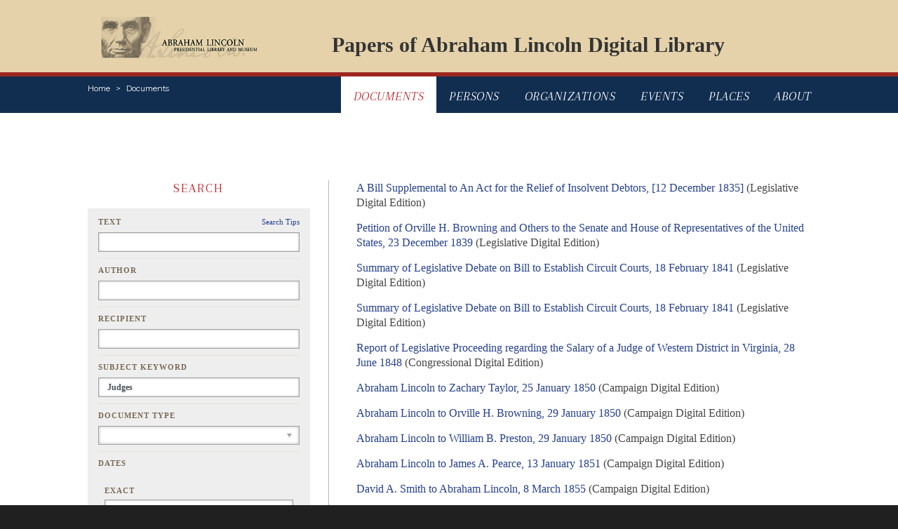

--- FILE ---
content_type: text/html; charset=UTF-8
request_url: https://papersofabrahamlincoln.org/documents?keyword=Judges
body_size: 38447
content:
<!DOCTYPE html>
<html lang="en">

<head>
    <meta charset="utf-8">
    <meta http-equiv="X-UA-Compatible" content="IE=edge">
    <meta name="viewport" content="width=device-width, initial-scale=1.0">

    <!-- CSRF Token -->
    <meta name="csrf-token" content="YQlyUdSDMrbzdb8JPbtPbUgQo42AN97LyfsvPdb1">

    <title>Papers Of Abraham Lincoln</title>
    <meta name="keywords" content="abraham lincoln, president, papers, digital, library" />
    <meta name="description" content="The Papers of Abraham Lincoln is a documentary editing project dedicated to identifying, imaging, transcribing, annotating, and publishing online all documents written by or to Abraham Lincoln during his lifetime (1809-1865). " />

    <!-- Styles -->
    <link href="/css/main.css" rel="stylesheet">
    <link href="/css/transcription.css" rel="stylesheet">
    <link href="/css/bootstrap.css" rel="stylesheet">
    <link href="https://fonts.googleapis.com/css?family=Montserrat:400,400i,600,600i,700,700i" rel="stylesheet">
    <link href="https://fonts.googleapis.com/css?family=Arapey:400,400i" rel="stylesheet">

    <!-- Global site tag (gtag.js) - Google Analytics -->
    <script async src="https://www.googletagmanager.com/gtag/js?id=UA-161417670-1"></script>
    <script>
        window.dataLayer = window.dataLayer || [];

        function gtag() {
            dataLayer.push(arguments);
        }
        gtag('js', new Date());
        gtag('config', 'UA-161417670-1');
    </script>

    <!-- Standard JavaScript -->
    <script src="https://ajax.googleapis.com/ajax/libs/jquery/3.2.1/jquery.min.js" defer></script>
    <script src="https://cdnjs.cloudflare.com/ajax/libs/popper.js/1.12.3/umd/popper.min.js" integrity="sha384-vFJXuSJphROIrBnz7yo7oB41mKfc8JzQZiCq4NCceLEaO4IHwicKwpJf9c9IpFgh" crossorigin="anonymous" defer></script>
    <script src="https://maxcdn.bootstrapcdn.com/bootstrap/4.0.0-beta.2/js/bootstrap.min.js" integrity="sha384-alpBpkh1PFOepccYVYDB4do5UnbKysX5WZXm3XxPqe5iKTfUKjNkCk9SaVuEZflJ" crossorigin="anonymous" defer></script>

    <!-- Custom JavaScript -->
    <script src="/js/jquery.main.js" defer></script>
    <script src="/js/autocomplete.js" defer></script>

</head>

<body>
    <div id="wrapper">
        <header id="header" class="container">
			<nav class="navbar navbar-expand-md navbar-light">
                <div class="logo"><a href="https://www.illinois.gov/alplm"><img src="/images/logo.png" alt="Abraham Lincoln Presidential Library And Museum"></a></div>
                <div class="banner-title"><a href="/">Papers of Abraham Lincoln Digital Library</a></div>
			</nav>
		</header>
        <header class="sub-header">
            <div class="container">
                <div class="align-left">
                    <a href="#" class="menu-opener d-lg-none d-xl-none">menu</a>
                    <nav aria-label="breadcrumb" role="navigation">
                        <ol class="breadcrumb">
                            <li class="breadcrumb-item"><a href="/">Home</a></li>
                                                        <li class="breadcrumb-item"><a href="/documents">Documents</a></li>
                                                    </ol>
                    </nav>
                </div>
                <nav class="sub-nav">
                    <ul>
                        <li class="active">
                            <a href="/">Documents</a>
                        </li>
                        <li class="">
                            <a href="/persons">Persons</a>
                        </li>
                        <li class="">
                            <a href="/organizations">Organizations</a>
                        </li>
                        <li class="">
                            <a href="/events">Events</a>
                        </li>
                        <li class="">
                            <a href="/places">Places</a>
                        </li>
                        <li class="">
                            <a href="/about">About</a>
                        </li>
                    </ul>
                </nav>
            </div>
        </header>
        <main id="main">
            <div class="container main-container">
                
                <br />
                <br />
                				<div class="two-columns row">
					<aside class="col-12 col-md-5 col-lg-4 sidebar">
						<div class="sidebar-holder">
							<section class="widget widget-form">
								<h2>Search</h2>
								<form action="/documents" method="get" class="filters-form">
									<div class="form-group">
										<label for="fulltext">Text</label>
										<a href="#" class="help" data-toggle="modal" data-target="#searchTips">Search Tips</a>
										<input type="text" class="form-control" id="fulltext" name="fulltext" value="">
									</div>
									<div class="form-group">
										<label for="author">Author</label>
										<input type="text" class="form-control autocomplete" id="author" name="author" value="" autocomplete="off" data-toggle="dropdown">
                                        <ul class="dropdown-menu suggestion" role="menu">
                                                                                        <li><a>Lincoln, Abraham (President) (1178)</a></li>
                                                                                        <li><a>Stuart, John T. (35)</a></li>
                                                                                        <li><a>Baker, Edward D. (31)</a></li>
                                                                                        <li><a>Henry, Anson G. (24)</a></li>
                                                                                        <li><a>Davis, David (19)</a></li>
                                                                                        <li><a>Edwards, Ninian W. (19)</a></li>
                                                                                        <li><a>Logan, Stephen T. (19)</a></li>
                                                                                        <li><a>Washburne, Elihu B. (19)</a></li>
                                                                                        <li><a>Webb, Edwin B. (18)</a></li>
                                                                                        <li><a>Francis, Simeon (17)</a></li>
                                                                                        <li><a>Williams, Archibald (17)</a></li>
                                                                                        <li><a>Davis, Levi (16)</a></li>
                                                                                        <li><a>Warren, Fitz Henry (15)</a></li>
                                                                                        <li><a>Dubois, Jesse K. (13)</a></li>
                                                                                        <li><a>Edwards, Benjamin S. (13)</a></li>
                                                                                        <li><a>Speed, Joshua F. (13)</a></li>
                                                                                        <li><a>Trumbull, Lyman (12)</a></li>
                                                                                        <li><a>Calhoun, John (11)</a></li>
                                                                                        <li><a>Edwards, Cyrus (11)</a></li>
                                                                                        <li><a>Herndon, William H. (11)</a></li>
                                                                                        <li><a>Gillespie, Joseph (10)</a></li>
                                                                                        <li><a>Hardin, John J. (10)</a></li>
                                                                                        <li><a>Henderson, William H. (10)</a></li>
                                                                                        <li><a>Lincoln, Mary (10)</a></li>
                                                                                        <li><a>Lucas, Josiah M. (10)</a></li>
                                                                                        <li><a>Thomas, William (10)</a></li>
                                                                                        <li><a>Yates, Richard (10)</a></li>
                                                                                        <li><a>Cloud, Newton (9)</a></li>
                                                                                        <li><a>Ewing, William L. D. (9)</a></li>
                                                                                        <li><a>Marshall, Thomas A. (9)</a></li>
                                                                                        <li><a>McMurtry, William (9)</a></li>
                                                                                        <li><a>Rawalt, Jonas (9)</a></li>
                                                                                        <li><a>Shields, James (9)</a></li>
                                                                                        <li><a>Treat, Samuel H. (9)</a></li>
                                                                                        <li><a>Armstrong, Hugh (8)</a></li>
                                                                                        <li><a>Browning, Orville Hickman (8)</a></li>
                                                                                        <li><a>Dawson, John (8)</a></li>
                                                                                        <li><a>Douglas, Stephen A. (Douglass) (8)</a></li>
                                                                                        <li><a>Ewing, Thomas (8)</a></li>
                                                                                        <li><a>Hay, Nathaniel (8)</a></li>
                                                                                        <li><a>Stapp, Wyatt B. (8)</a></li>
                                                                                        <li><a>Butler, William (7)</a></li>
                                                                                        <li><a>Carpenter, Milton (7)</a></li>
                                                                                        <li><a>Daley, Edward M. (7)</a></li>
                                                                                        <li><a>Davidson, William H. (IL State Senator) (7)</a></li>
                                                                                        <li><a>Duncan, Joseph (Governor) (7)</a></li>
                                                                                        <li><a>Hamlin, John (7)</a></li>
                                                                                        <li><a>John M. Camron (7)</a></li>
                                                                                        <li><a>Matheny, James H. (Matheany, Matheney) (7)</a></li>
                                                                                        <li><a>McCormick, Andrew (McCormack) (7)</a></li>
                                                                                        <li><a>Moffett, Thomas (Moffitt) (7)</a></li>
                                                                                        <li><a>Rives, George W. (7)</a></li>
                                                                                        <li><a>Servant, Richard B. (7)</a></li>
                                                                                        <li><a>Smith, Robert (7)</a></li>
                                                                                        <li><a>Aldrich, Mark (6)</a></li>
                                                                                        <li><a>Allen, John (Allin) (6)</a></li>
                                                                                        <li><a>Compher, William (6)</a></li>
                                                                                        <li><a>Conkling, James C. (6)</a></li>
                                                                                        <li><a>Dresser, Charles (6)</a></li>
                                                                                        <li><a>Dunbar, Alexander P. (6)</a></li>
                                                                                        <li><a>Gouge, Jesse W. (6)</a></li>
                                                                                        <li><a>Green, Bowling (6)</a></li>
                                                                                        <li><a>Happy, William W. (6)</a></li>
                                                                                        <li><a>James, Benjamin F. (6)</a></li>
                                                                                        <li><a>Jones, John Sr. (6)</a></li>
                                                                                        <li><a>Judd, Norman B. (6)</a></li>
                                                                                        <li><a>Kendall, Amos (6)</a></li>
                                                                                        <li><a>Klein, Joseph (6)</a></li>
                                                                                        <li><a>Latham, Phillip C. (6)</a></li>
                                                                                        <li><a>Marshall, Samuel D. (6)</a></li>
                                                                                        <li><a>Matheny, Charles R. (6)</a></li>
                                                                                        <li><a>Ray, Charles H. (6)</a></li>
                                                                                        <li><a>Ross, William (6)</a></li>
                                                                                        <li><a>Whitney, Henry C. (6)</a></li>
                                                                                        <li><a>Williams, John (Springfield, IL) (6)</a></li>
                                                                                        <li><a>Wilson, Robert L. (6)</a></li>
                                                                                        <li><a>Archer, William B. (5)</a></li>
                                                                                        <li><a>Berry, William F. (5)</a></li>
                                                                                        <li><a>Brayman, Mason (5)</a></li>
                                                                                        <li><a>Browne, Thomas C. (5)</a></li>
                                                                                        <li><a>Cabaniss, John M. (5)</a></li>
                                                                                        <li><a>Campbell, Thomas H. (5)</a></li>
                                                                                        <li><a>Canedy, Peleg C. (5)</a></li>
                                                                                        <li><a>Carlin, Thomas (5)</a></li>
                                                                                        <li><a>Casey, Zadok (5)</a></li>
                                                                                        <li><a>Cullom, Richard &quot;Dick&quot; Northcraft (5)</a></li>
                                                                                        <li><a>Davis, James M. (5)</a></li>
                                                                                        <li><a>Dougherty, John (5)</a></li>
                                                                                        <li><a>Eccles, Joseph T. (5)</a></li>
                                                                                        <li><a>Elkin, William F. (5)</a></li>
                                                                                        <li><a>Ficklin, Orlando B. (5)</a></li>
                                                                                        <li><a>French, Augustus C. (5)</a></li>
                                                                                        <li><a>Harvey, William (5)</a></li>
                                                                                        <li><a>Johnston, John D. (5)</a></li>
                                                                                        <li><a>Jonas, Abraham (5)</a></li>
                                                                                        <li><a>Koerner, Gustave P. (5)</a></li>
                                                                                        <li><a>Lane, William (5)</a></li>
                                                                                        <li><a>Lockwood, Samuel D. (5)</a></li>
                                                                                        <li><a>Matheny, Noah W. (5)</a></li>
                                                                                        <li><a>Moore, Clifton H. (5)</a></li>
                                                                                        <li><a>Moore, John (5)</a></li>
                                                                                        <li><a>Murphy, John H. (5)</a></li>
                                                                                        <li><a>Norton, Jesse O. (5)</a></li>
                                                                                        <li><a>Pasfield, George (5)</a></li>
                                                                                        <li><a>Peck, Ebenezer (5)</a></li>
                                                                                        <li><a>Randolph, William H. (5)</a></li>
                                                                                        <li><a>Richardson, William A. (Congressman) (5)</a></li>
                                                                                        <li><a>Stone, Daniel (5)</a></li>
                                                                                        <li><a>Thompson, Philo H. (5)</a></li>
                                                                                        <li><a>Walker, Isaac P. (5)</a></li>
                                                                                        <li><a>Warren, William B. (5)</a></li>
                                                                                        <li><a>Webb, Henry L. (5)</a></li>
                                                                                        <li><a>Wilson, William (Willson) (5)</a></li>
                                                                                        <li><a>Wright, Erastus (5)</a></li>
                                                                                        <li><a>Young, Richard M. (5)</a></li>
                                                                                        <li><a>Alexander, Jediah F. (4)</a></li>
                                                                                        <li><a>Allen, John (IL State Senator) (4)</a></li>
                                                                                        <li><a>Alley, Nelson (4)</a></li>
                                                                                        <li><a>Bentley, Richard (4)</a></li>
                                                                                        <li><a>Berdan, James (4)</a></li>
                                                                                        <li><a>Birchall, Caleb (4)</a></li>
                                                                                        <li><a>Bissell, William H. (4)</a></li>
                                                                                        <li><a>Bledsoe, Albert T. (4)</a></li>
                                                                                        <li><a>Bryant, John H. (4)</a></li>
                                                                                        <li><a>Butterfield, Justin H. (4)</a></li>
                                                                                        <li><a>Campbell, David B. (4)</a></li>
                                                                                        <li><a>Davis, Walter (4)</a></li>
                                                                                        <li><a>Early, Jacob M. (4)</a></li>
                                                                                        <li><a>Elkin, Garret (4)</a></li>
                                                                                        <li><a>Elmore, Johnston (4)</a></li>
                                                                                        <li><a>Elmore, Peter (4)</a></li>
                                                                                        <li><a>George Scarborough (4)</a></li>
                                                                                        <li><a>Goldsby, James B. (4)</a></li>
                                                                                        <li><a>Graham, Mentor (4)</a></li>
                                                                                        <li><a>Green, William (4)</a></li>
                                                                                        <li><a>Hankins, William J. (4)</a></li>
                                                                                        <li><a>Hay, John (4)</a></li>
                                                                                        <li><a>Herndon, Archer G. (4)</a></li>
                                                                                        <li><a>Herndon, Elliott B. (4)</a></li>
                                                                                        <li><a>Hickox, Virgil (4)</a></li>
                                                                                        <li><a>Hobbs, William C. (4)</a></li>
                                                                                        <li><a>Hughes, John D. (4)</a></li>
                                                                                        <li><a>Jayne, Gersham (Jane) (4)</a></li>
                                                                                        <li><a>King, Turner R. (4)</a></li>
                                                                                        <li><a>Knapp, Nathan M. (4)</a></li>
                                                                                        <li><a>Lyons, James H. (4)</a></li>
                                                                                        <li><a>Mather, Thomas (4)</a></li>
                                                                                        <li><a>McClernand, John A. (4)</a></li>
                                                                                        <li><a>Merriman, Halsey O. (4)</a></li>
                                                                                        <li><a>Mills, Henry J. (4)</a></li>
                                                                                        <li><a>Minshall, William A. (4)</a></li>
                                                                                        <li><a>Monroe, Byrd (4)</a></li>
                                                                                        <li><a>Moore, William (4)</a></li>
                                                                                        <li><a>Morrison, John H. (4)</a></li>
                                                                                        <li><a>Munsell, Leander (4)</a></li>
                                                                                        <li><a>Naper, Joseph (4)</a></li>
                                                                                        <li><a>Pace, Harvey T. (4)</a></li>
                                                                                        <li><a>Porter, William (4)</a></li>
                                                                                        <li><a>Prickett, David (Pricket) (4)</a></li>
                                                                                        <li><a>Pugh, Isaac C. (4)</a></li>
                                                                                        <li><a>Rutledge, David H. (4)</a></li>
                                                                                        <li><a>Scammon, Jonathan Y. (4)</a></li>
                                                                                        <li><a>Swett, Leonard (4)</a></li>
                                                                                        <li><a>Talbott, Benjamin (4)</a></li>
                                                                                        <li><a>Trent, Alexander (4)</a></li>
                                                                                        <li><a>Trower, Thomas B. (4)</a></li>
                                                                                        <li><a>Warburton, George (4)</a></li>
                                                                                        <li><a>Webster, Bela C. (4)</a></li>
                                                                                        <li><a>Wentworth, John (4)</a></li>
                                                                                        <li><a>Whitney, Jonas (4)</a></li>
                                                                                        <li><a>Allen, Robert (3)</a></li>
                                                                                        <li><a>Anderson, Stinson H. (3)</a></li>
                                                                                        <li><a>Armstrong, John (Jack) (3)</a></li>
                                                                                        <li><a>Armstrong, William (Sangamon Co.) (3)</a></li>
                                                                                        <li><a>Bagby, Robert (3)</a></li>
                                                                                        <li><a>Barnett, George (3)</a></li>
                                                                                        <li><a>Barrett, Richard F. (3)</a></li>
                                                                                        <li><a>Batterton, William (3)</a></li>
                                                                                        <li><a>Bennett, John (IL State Representative) (3)</a></li>
                                                                                        <li><a>Black, James (3)</a></li>
                                                                                        <li><a>Blackwell, Robert S. (3)</a></li>
                                                                                        <li><a>Boal, Robert (3)</a></li>
                                                                                        <li><a>Bond, Benjamin (3)</a></li>
                                                                                        <li><a>Briggs, William D. (3)</a></li>
                                                                                        <li><a>Brown, James N. (3)</a></li>
                                                                                        <li><a>Cabaniss, Z. P. (3)</a></li>
                                                                                        <li><a>Campbell, Antrim (3)</a></li>
                                                                                        <li><a>Campbell, Thompson (3)</a></li>
                                                                                        <li><a>Caton, John D. (3)</a></li>
                                                                                        <li><a>Chapman, Augustus H. (3)</a></li>
                                                                                        <li><a>Clarke, Charles J. F. (3)</a></li>
                                                                                        <li><a>Clary, John (3)</a></li>
                                                                                        <li><a>Cooper, Jonathan K. (3)</a></li>
                                                                                        <li><a>Courtwright, Isaac (3)</a></li>
                                                                                        <li><a>Craig, James (of Jo Daviess, Co., IL) (3)</a></li>
                                                                                        <li><a>Darling, Ephraim (3)</a></li>
                                                                                        <li><a>Davis, Cyrus A. (3)</a></li>
                                                                                        <li><a>Dement, John (3)</a></li>
                                                                                        <li><a>Dickey, Theophilus L. (3)</a></li>
                                                                                        <li><a>Dickinson, David (3)</a></li>
                                                                                        <li><a>Dole, George W. (3)</a></li>
                                                                                        <li><a>Eddy, Henry (3)</a></li>
                                                                                        <li><a>Ellis, Abner Y. (3)</a></li>
                                                                                        <li><a>Enloe, Benjamin S. (3)</a></li>
                                                                                        <li><a>Estep, James (Estep) (3)</a></li>
                                                                                        <li><a>Fithian, William (3)</a></li>
                                                                                        <li><a>Forquer, George (3)</a></li>
                                                                                        <li><a>Francis, Josiah (3)</a></li>
                                                                                        <li><a>Garland, Nicholas A. (3)</a></li>
                                                                                        <li><a>Gatewood, William J. (3)</a></li>
                                                                                        <li><a>Geer, Nathan C. (3)</a></li>
                                                                                        <li><a>Gill, Richard T. (3)</a></li>
                                                                                        <li><a>Goodrich, Grant (3)</a></li>
                                                                                        <li><a>Gordon, William (3)</a></li>
                                                                                        <li><a>Green, Joseph (3)</a></li>
                                                                                        <li><a>Green, Peter (3)</a></li>
                                                                                        <li><a>Green, William G. (3)</a></li>
                                                                                        <li><a>Gridley, Asahel (3)</a></li>
                                                                                        <li><a>Grimshaw, William A. (3)</a></li>
                                                                                        <li><a>Grimsley, William P. (3)</a></li>
                                                                                        <li><a>Haines, Jonathan (Hains) (3)</a></li>
                                                                                        <li><a>Harris, John (IL State Senator) (3)</a></li>
                                                                                        <li><a>Harrison, Erastus J. B. (3)</a></li>
                                                                                        <li><a>Harrison, John F. (3)</a></li>
                                                                                        <li><a>Hay, Carson D. (3)</a></li>
                                                                                        <li><a>Hay, Daniel G. (3)</a></li>
                                                                                        <li><a>Henderson, William D. (3)</a></li>
                                                                                        <li><a>Herrick, Josiah B. (3)</a></li>
                                                                                        <li><a>Hogan, John (Congressman) (3)</a></li>
                                                                                        <li><a>Houghton, Sevigna M. (3)</a></li>
                                                                                        <li><a>Hoyt, Charles (3)</a></li>
                                                                                        <li><a>Huey, Joseph (3)</a></li>
                                                                                        <li><a>Hull, Alden (3)</a></li>
                                                                                        <li><a>Iles, Elijah (3)</a></li>
                                                                                        <li><a>Iles, Washington (3)</a></li>
                                                                                        <li><a>Irwin, Robert (3)</a></li>
                                                                                        <li><a>Kelso, John A. (3)</a></li>
                                                                                        <li><a>Lamaster, Hugh (3)</a></li>
                                                                                        <li><a>Leary, Albert Greene (3)</a></li>
                                                                                        <li><a>Logan, John (IL State Representative) (3)</a></li>
                                                                                        <li><a>Lundy, Benjamin C. (3)</a></li>
                                                                                        <li><a>McCallen, Andrew (3)</a></li>
                                                                                        <li><a>McClun, John E. (3)</a></li>
                                                                                        <li><a>McConnel, Murray (3)</a></li>
                                                                                        <li><a>McKinley, James B. (3)</a></li>
                                                                                        <li><a>Menard, Pierre (Peter), Jr. (3)</a></li>
                                                                                        <li><a>Miller, Henry (3)</a></li>
                                                                                        <li><a>Miller, James (IL Treasurer) (3)</a></li>
                                                                                        <li><a>Minor, Gideon (3)</a></li>
                                                                                        <li><a>Mitchell, Benjamin (3)</a></li>
                                                                                        <li><a>Moore, James B. (3)</a></li>
                                                                                        <li><a>Moore, William (St. Clair Co.) (3)</a></li>
                                                                                        <li><a>Morrison, James L. D. (3)</a></li>
                                                                                        <li><a>Morse, James M. (3)</a></li>
                                                                                        <li><a>Morton, Joseph (3)</a></li>
                                                                                        <li><a>Nance, George W. (3)</a></li>
                                                                                        <li><a>Nance, Thomas J. (3)</a></li>
                                                                                        <li><a>O&#039;Neille, Edward J. (3)</a></li>
                                                                                        <li><a>Offutt, Denton (3)</a></li>
                                                                                        <li><a>Opdycke, Stacy B. (Opdyke) (3)</a></li>
                                                                                        <li><a>Pantier, David M. (Painter) (3)</a></li>
                                                                                        <li><a>Pemberton, John (Temberton) (3)</a></li>
                                                                                        <li><a>Phillips, Alexander (3)</a></li>
                                                                                        <li><a>Pollard, William A. (3)</a></li>
                                                                                        <li><a>Potter, Edward (Patter) (3)</a></li>
                                                                                        <li><a>Powell, Elihu N. (3)</a></li>
                                                                                        <li><a>Radford, Reuben (3)</a></li>
                                                                                        <li><a>Ralston, James H. (3)</a></li>
                                                                                        <li><a>Ridgely, Nicholas H. (3)</a></li>
                                                                                        <li><a>Robbins, Silas W. (3)</a></li>
                                                                                        <li><a>Scripps, John L. (3)</a></li>
                                                                                        <li><a>Semple, James (3)</a></li>
                                                                                        <li><a>Shirley, Jesse (Shirly) (3)</a></li>
                                                                                        <li><a>Singleton, James W. (3)</a></li>
                                                                                        <li><a>Smith, Abraham (of Vermilion County) (3)</a></li>
                                                                                        <li><a>Smith, Edward O. (3)</a></li>
                                                                                        <li><a>Smith, John W. (3)</a></li>
                                                                                        <li><a>Spear, David (3)</a></li>
                                                                                        <li><a>Stadden, William (3)</a></li>
                                                                                        <li><a>Stapp, James T. B. (3)</a></li>
                                                                                        <li><a>Stover, Emanuel (3)</a></li>
                                                                                        <li><a>Strong, Newton D. (3)</a></li>
                                                                                        <li><a>Stuart, Robert (3)</a></li>
                                                                                        <li><a>Stuntz, John (3)</a></li>
                                                                                        <li><a>Taylor, John (of Springfield, IL) (3)</a></li>
                                                                                        <li><a>Temple, William H. (3)</a></li>
                                                                                        <li><a>Thomas Jr., Jesse B. (3)</a></li>
                                                                                        <li><a>Thompson, Richard W. (3)</a></li>
                                                                                        <li><a>Tinsley, Seth M. (3)</a></li>
                                                                                        <li><a>Turner, Thomas J. (3)</a></li>
                                                                                        <li><a>Vaughn, Foley (3)</a></li>
                                                                                        <li><a>Voris, Francis (3)</a></li>
                                                                                        <li><a>Waddle, Martin (3)</a></li>
                                                                                        <li><a>Wallace, William (3)</a></li>
                                                                                        <li><a>Wallace, William H. L. (3)</a></li>
                                                                                        <li><a>Watkins, Lewis (3)</a></li>
                                                                                        <li><a>Weldon, Lawrence (3)</a></li>
                                                                                        <li><a>Welles, Charles R. (3)</a></li>
                                                                                        <li><a>Wilson, John L. (3)</a></li>
                                                                                        <li><a>Witt, Franklin (3)</a></li>
                                                                                        <li><a>Wood, John D. (3)</a></li>
                                                                                        <li><a>Woodson, David M. (3)</a></li>
                                                                                        <li><a>Wright, Asa. D. (3)</a></li>
                                                                                        <li><a>Wynne, Thomas (Wynn) (3)</a></li>
                                                                                        <li><a>Young, Matthew (3)</a></li>
                                                                                        <li><a>Zimmerman, Robert B. (3)</a></li>
                                                                                        <li><a>Abel, Roswell P. (2)</a></li>
                                                                                        <li><a>Abell, Bennet (2)</a></li>
                                                                                        <li><a>Adams, James (2)</a></li>
                                                                                        <li><a>Adams, Lucien B. (2)</a></li>
                                                                                        <li><a>Allen, James (2)</a></li>
                                                                                        <li><a>Amos, Joshua F. (2)</a></li>
                                                                                        <li><a>Andrews, Timothy P. (2)</a></li>
                                                                                        <li><a>Arenz, John A. (2)</a></li>
                                                                                        <li><a>Asbury, Henry (2)</a></li>
                                                                                        <li><a>Atwater, Thomas (2)</a></li>
                                                                                        <li><a>Baker, Isaac (of Bloomington, IL) (2)</a></li>
                                                                                        <li><a>Baker, Jesse (2)</a></li>
                                                                                        <li><a>Baker, Samuel R. (2)</a></li>
                                                                                        <li><a>Bale, Jacob (2)</a></li>
                                                                                        <li><a>Ball, Asel F. (2)</a></li>
                                                                                        <li><a>Barnett, Clardy (2)</a></li>
                                                                                        <li><a>Batterton, George (2)</a></li>
                                                                                        <li><a>Bay, James S. (2)</a></li>
                                                                                        <li><a>Berry, John M. (2)</a></li>
                                                                                        <li><a>Black, William J. (2)</a></li>
                                                                                        <li><a>Blockburger, Christian B. (2)</a></li>
                                                                                        <li><a>Bone, Elihu (2)</a></li>
                                                                                        <li><a>Borough, Joseph (2)</a></li>
                                                                                        <li><a>Bowman, Joseph G. (2)</a></li>
                                                                                        <li><a>Boyce, William P. (2)</a></li>
                                                                                        <li><a>Bracken, Walter (2)</a></li>
                                                                                        <li><a>Brady, William A. (2)</a></li>
                                                                                        <li><a>Brewer, Anson L. (2)</a></li>
                                                                                        <li><a>Britton, Isaac S. (2)</a></li>
                                                                                        <li><a>Broadwell, John B. (2)</a></li>
                                                                                        <li><a>Broadwell, Norman M. (2)</a></li>
                                                                                        <li><a>Brooks, Samuel S. (2)</a></li>
                                                                                        <li><a>Brown, B. Tanner (2)</a></li>
                                                                                        <li><a>Brown, John J. (2)</a></li>
                                                                                        <li><a>Brown, William (of Sangamon Co., IL) (2)</a></li>
                                                                                        <li><a>Bryan, Nicholas (2)</a></li>
                                                                                        <li><a>Bunn, Jacob (2)</a></li>
                                                                                        <li><a>Bush, John M. (2)</a></li>
                                                                                        <li><a>Butler, Chester P. (2)</a></li>
                                                                                        <li><a>Butler, Peter (2)</a></li>
                                                                                        <li><a>Camp, Amos (2)</a></li>
                                                                                        <li><a>Cantrall, Thomas C. (2)</a></li>
                                                                                        <li><a>Capps, John (2)</a></li>
                                                                                        <li><a>Carman, Caleb (2)</a></li>
                                                                                        <li><a>Cavarly, Alfred W. (2)</a></li>
                                                                                        <li><a>Chickering, John W. (2)</a></li>
                                                                                        <li><a>Chumasero, William C. (2)</a></li>
                                                                                        <li><a>Clark, William (of Sangamon Co., IL) (2)</a></li>
                                                                                        <li><a>Clary, Royal A. (2)</a></li>
                                                                                        <li><a>Clay, Henry (2)</a></li>
                                                                                        <li><a>Clemment, James (2)</a></li>
                                                                                        <li><a>Coffing, Churchill (2)</a></li>
                                                                                        <li><a>Cogdal, Elijah (Cogdale) (2)</a></li>
                                                                                        <li><a>Cogdal, Joseph (2)</a></li>
                                                                                        <li><a>Colby, Jonathan (2)</a></li>
                                                                                        <li><a>Constable, Charles H. (2)</a></li>
                                                                                        <li><a>Cook, John (2)</a></li>
                                                                                        <li><a>Coon, Reuben (2)</a></li>
                                                                                        <li><a>Cowgill, William M. (2)</a></li>
                                                                                        <li><a>Crittenden, John J. (2)</a></li>
                                                                                        <li><a>Cullom, Shelby M. (2)</a></li>
                                                                                        <li><a>Cunningham, James T. (2)</a></li>
                                                                                        <li><a>Cutter, Seth R. (2)</a></li>
                                                                                        <li><a>da Silva, Ritta Angelica (2)</a></li>
                                                                                        <li><a>Darnielle, John (2)</a></li>
                                                                                        <li><a>Davidson, George A. (2)</a></li>
                                                                                        <li><a>Davis, George (2)</a></li>
                                                                                        <li><a>Davis, George T. M. (2)</a></li>
                                                                                        <li><a>Davis, Michael (of Sangamon Co., IL) (2)</a></li>
                                                                                        <li><a>Dent, George (of Putnam Co., IL) (2)</a></li>
                                                                                        <li><a>Dietrich, John (2)</a></li>
                                                                                        <li><a>Dillard, William (2)</a></li>
                                                                                        <li><a>Dills, Harrison (2)</a></li>
                                                                                        <li><a>Dinwiddie, Thomas (2)</a></li>
                                                                                        <li><a>Douglass, James (2)</a></li>
                                                                                        <li><a>Dowell, Thomas (2)</a></li>
                                                                                        <li><a>Doyle, Alexander  P. H. (2)</a></li>
                                                                                        <li><a>Dresser, Louisa W. (2)</a></li>
                                                                                        <li><a>Duer, William (2)</a></li>
                                                                                        <li><a>Duncan, Anderson (2)</a></li>
                                                                                        <li><a>Duncan, James (2)</a></li>
                                                                                        <li><a>Duncan, John (2)</a></li>
                                                                                        <li><a>Duncan, William T. H. (2)</a></li>
                                                                                        <li><a>Dunn, Tarlton (2)</a></li>
                                                                                        <li><a>Eastman, Asa (2)</a></li>
                                                                                        <li><a>Edmunds, George Jr. (2)</a></li>
                                                                                        <li><a>Edwards, James L. (2)</a></li>
                                                                                        <li><a>Edwards, William (2)</a></li>
                                                                                        <li><a>Enos, Pascal P. (2)</a></li>
                                                                                        <li><a>Epperson, Thomas (2)</a></li>
                                                                                        <li><a>Evans, John (2)</a></li>
                                                                                        <li><a>Ewing, John W. (2)</a></li>
                                                                                        <li><a>Fell, Jesse W. (2)</a></li>
                                                                                        <li><a>Ferguson, William I. (2)</a></li>
                                                                                        <li><a>Field, Alexander P. (2)</a></li>
                                                                                        <li><a>Fletcher Sr., Job (2)</a></li>
                                                                                        <li><a>Francis, Allen (2)</a></li>
                                                                                        <li><a>Freedley, John (2)</a></li>
                                                                                        <li><a>Funk, Isaac (2)</a></li>
                                                                                        <li><a>Garth, Littleton T. (2)</a></li>
                                                                                        <li><a>Gibson, Isaac (2)</a></li>
                                                                                        <li><a>Gillet, Ransom H. (2)</a></li>
                                                                                        <li><a>Gilmer, Daniel H. (2)</a></li>
                                                                                        <li><a>Glover, Joseph O. (2)</a></li>
                                                                                        <li><a>Goforth, Thomas J. (2)</a></li>
                                                                                        <li><a>Gray, John W. (2)</a></li>
                                                                                        <li><a>Gray, William H. (2)</a></li>
                                                                                        <li><a>Green, Aaron (2)</a></li>
                                                                                        <li><a>Green, Felix (2)</a></li>
                                                                                        <li><a>Greene, R. R. (2)</a></li>
                                                                                        <li><a>Greenwood, James C. (2)</a></li>
                                                                                        <li><a>Greer, Edmund (2)</a></li>
                                                                                        <li><a>Gregory, Charles (2)</a></li>
                                                                                        <li><a>Gregory, Dudley S. (2)</a></li>
                                                                                        <li><a>Griffin, Jesse (2)</a></li>
                                                                                        <li><a>Grigsby, William H. (2)</a></li>
                                                                                        <li><a>Grimshaw, Jackson (2)</a></li>
                                                                                        <li><a>Grubb, Samuel Sr. (2)</a></li>
                                                                                        <li><a>Guliher, Isaac (2)</a></li>
                                                                                        <li><a>Hains, B. F. (2)</a></li>
                                                                                        <li><a>Hampton, James W. (2)</a></li>
                                                                                        <li><a>Hampton, Moses (2)</a></li>
                                                                                        <li><a>Hanks, John (2)</a></li>
                                                                                        <li><a>Hanna, William H. (2)</a></li>
                                                                                        <li><a>Harmon, Oscar F. (2)</a></li>
                                                                                        <li><a>Harris, Thomas L. (2)</a></li>
                                                                                        <li><a>Harrison, George W. (IL State Senator) (2)</a></li>
                                                                                        <li><a>Harrison, Reuben (2)</a></li>
                                                                                        <li><a>Harvey, Curtis K. (2)</a></li>
                                                                                        <li><a>Hawley, Eliphalet B. (2)</a></li>
                                                                                        <li><a>Hay, Milton (2)</a></li>
                                                                                        <li><a>Henkle, Enos M. (2)</a></li>
                                                                                        <li><a>Henry, John (2)</a></li>
                                                                                        <li><a>Herndon, Richard (2)</a></li>
                                                                                        <li><a>Herndon, William D. (2)</a></li>
                                                                                        <li><a>Hewett, Josephus (2)</a></li>
                                                                                        <li><a>Hill, Samuel (2)</a></li>
                                                                                        <li><a>Hobbs, Joshua S. (2)</a></li>
                                                                                        <li><a>Hohimer, Henry (2)</a></li>
                                                                                        <li><a>Hohimer, William (2)</a></li>
                                                                                        <li><a>Hornback, John (Hornbach) (2)</a></li>
                                                                                        <li><a>Hornbuckle, Tilman (2)</a></li>
                                                                                        <li><a>Houghan, Thomas (2)</a></li>
                                                                                        <li><a>Houghton, Elijah (2)</a></li>
                                                                                        <li><a>Hunt, Thomas (2)</a></li>
                                                                                        <li><a>Irwin, William (2)</a></li>
                                                                                        <li><a>James, Josiah L. (2)</a></li>
                                                                                        <li><a>Jarrot, Vital (2)</a></li>
                                                                                        <li><a>Jeter, William G. (2)</a></li>
                                                                                        <li><a>Johns, Edmund G. (2)</a></li>
                                                                                        <li><a>Johnson, B. C. (2)</a></li>
                                                                                        <li><a>Johnson, Joel (2)</a></li>
                                                                                        <li><a>Johnston, Andrew (2)</a></li>
                                                                                        <li><a>Johnston, Noah (2)</a></li>
                                                                                        <li><a>Jones, Elijah (Elij) (2)</a></li>
                                                                                        <li><a>Jones, John A. (2)</a></li>
                                                                                        <li><a>Jones, Strother G. (2)</a></li>
                                                                                        <li><a>Kegwin, Story S. (2)</a></li>
                                                                                        <li><a>Kellogg, William (2)</a></li>
                                                                                        <li><a>Kent, Germanicus (2)</a></li>
                                                                                        <li><a>Kercheval, Lewis C. (2)</a></li>
                                                                                        <li><a>Kerr, Richard (2)</a></li>
                                                                                        <li><a>Killion, Michael (2)</a></li>
                                                                                        <li><a>King, Daniel P. (2)</a></li>
                                                                                        <li><a>Kinney, Simon (2)</a></li>
                                                                                        <li><a>Kirby, Eliab B. (2)</a></li>
                                                                                        <li><a>Knapp, Moses L. (2)</a></li>
                                                                                        <li><a>Knox, James (2)</a></li>
                                                                                        <li><a>Lagow, Wilson (2)</a></li>
                                                                                        <li><a>Lamb, James L. (2)</a></li>
                                                                                        <li><a>Lamon, Ward Hill (2)</a></li>
                                                                                        <li><a>Lane, Ransom (2)</a></li>
                                                                                        <li><a>Leavitt, David (2)</a></li>
                                                                                        <li><a>Levering, Septimus (2)</a></li>
                                                                                        <li><a>Lewis, Thomas (2)</a></li>
                                                                                        <li><a>Linder, Usher F. (2)</a></li>
                                                                                        <li><a>Lindsay, William K. (2)</a></li>
                                                                                        <li><a>Little, Sidney H. (2)</a></li>
                                                                                        <li><a>Lloyd, Richard (2)</a></li>
                                                                                        <li><a>Logan, David (2)</a></li>
                                                                                        <li><a>Luckett, Henry F. (2)</a></li>
                                                                                        <li><a>Madden, Henry (2)</a></li>
                                                                                        <li><a>Maltby, Andrew (2)</a></li>
                                                                                        <li><a>Mark, David (2)</a></li>
                                                                                        <li><a>Marsh, William H. (2)</a></li>
                                                                                        <li><a>Marshall, William (of Sangamon County, IL) (2)</a></li>
                                                                                        <li><a>Martin, Hugh (2)</a></li>
                                                                                        <li><a>Martin, William (2)</a></li>
                                                                                        <li><a>Maxey, James (2)</a></li>
                                                                                        <li><a>Maxey, John C. (Maxy, Maxcy) (2)</a></li>
                                                                                        <li><a>May, William L. (2)</a></li>
                                                                                        <li><a>McCown, John (2)</a></li>
                                                                                        <li><a>McIlvaine, Abraham R. (2)</a></li>
                                                                                        <li><a>McLean, James M. (2)</a></li>
                                                                                        <li><a>McMillan, Robert (2)</a></li>
                                                                                        <li><a>McNeely, William (McNeeley) (2)</a></li>
                                                                                        <li><a>McWilliams, Amzi (2)</a></li>
                                                                                        <li><a>Medill, Joseph (2)</a></li>
                                                                                        <li><a>Meeker, George W. (2)</a></li>
                                                                                        <li><a>Merriman, Amasa J. (2)</a></li>
                                                                                        <li><a>Merryman, Elias H. (Merriman) (2)</a></li>
                                                                                        <li><a>Miller, Hiram (2)</a></li>
                                                                                        <li><a>Mobley, Mordecai (2)</a></li>
                                                                                        <li><a>Morgan, Thomas (Sangamon Co., IL) (2)</a></li>
                                                                                        <li><a>Morris, Buckner S. (2)</a></li>
                                                                                        <li><a>Morris, Philemon (2)</a></li>
                                                                                        <li><a>Moseley, Robert (2)</a></li>
                                                                                        <li><a>Murphy, Richard (IL State Representative) (2)</a></li>
                                                                                        <li><a>Murphy, Richard G. (2)</a></li>
                                                                                        <li><a>Nance, Allen Q. (2)</a></li>
                                                                                        <li><a>Neale, Thomas M. (of Springfield, IL) (2)</a></li>
                                                                                        <li><a>Nelson, William (Congressman) (2)</a></li>
                                                                                        <li><a>Newell, William A. (Congressman) (2)</a></li>
                                                                                        <li><a>Noel, Lunsford R. (2)</a></li>
                                                                                        <li><a>Norton, John W. (2)</a></li>
                                                                                        <li><a>Nowlin,  David (2)</a></li>
                                                                                        <li><a>Ogden, Amos (2)</a></li>
                                                                                        <li><a>Otwell, William (2)</a></li>
                                                                                        <li><a>Page, William T. (2)</a></li>
                                                                                        <li><a>Paine, Eleazar A. (2)</a></li>
                                                                                        <li><a>Pantier, James (2)</a></li>
                                                                                        <li><a>Parke, James E. (2)</a></li>
                                                                                        <li><a>Parks, Samuel C. (2)</a></li>
                                                                                        <li><a>Parrish, Braxton (2)</a></li>
                                                                                        <li><a>Payne, Fleming R. (2)</a></li>
                                                                                        <li><a>Pemberton, Cason (2)</a></li>
                                                                                        <li><a>Pemberton, William (2)</a></li>
                                                                                        <li><a>Perkins, Tarrant A. (2)</a></li>
                                                                                        <li><a>Perley, Peleg S. (2)</a></li>
                                                                                        <li><a>Phillips, David L. (2)</a></li>
                                                                                        <li><a>Pickrell, William S. (Pickrel) (2)</a></li>
                                                                                        <li><a>Pollard, Benjamin (2)</a></li>
                                                                                        <li><a>Pope, Nathaniel (2)</a></li>
                                                                                        <li><a>Pope, William (2)</a></li>
                                                                                        <li><a>Potter, Elijah (Patter) (2)</a></li>
                                                                                        <li><a>Powell, William B. (2)</a></li>
                                                                                        <li><a>Power, George (2)</a></li>
                                                                                        <li><a>Prentiss, William (2)</a></li>
                                                                                        <li><a>Primm, James (2)</a></li>
                                                                                        <li><a>Proctor, J. W. (2)</a></li>
                                                                                        <li><a>Proctor, William (of Lewistown, IL) (2)</a></li>
                                                                                        <li><a>Pruyne, Peter (2)</a></li>
                                                                                        <li><a>Purkapile, John (Purkepile, Purcapile) (2)</a></li>
                                                                                        <li><a>Rankin, Nathaniel A. (2)</a></li>
                                                                                        <li><a>Read, John W. (2)</a></li>
                                                                                        <li><a>Reddick, William G. (2)</a></li>
                                                                                        <li><a>Reed, James H. (2)</a></li>
                                                                                        <li><a>Reeves, Milford O. (2)</a></li>
                                                                                        <li><a>Regnier, Francis (2)</a></li>
                                                                                        <li><a>Roll, John E. (2)</a></li>
                                                                                        <li><a>Ross, James C. (2)</a></li>
                                                                                        <li><a>Ross, Lewis W. (2)</a></li>
                                                                                        <li><a>Ryan, Ebenezer Z. (2)</a></li>
                                                                                        <li><a>Saunders, George M. (2)</a></li>
                                                                                        <li><a>Saunders, Presley A. (2)</a></li>
                                                                                        <li><a>Scates, Walter B. (2)</a></li>
                                                                                        <li><a>Sharpe, Hezekiah D. (2)</a></li>
                                                                                        <li><a>Short, Joshua (2)</a></li>
                                                                                        <li><a>Simmons, Pollard (2)</a></li>
                                                                                        <li><a>Sloan, Hampton P. (2)</a></li>
                                                                                        <li><a>Smith, Caleb B. (2)</a></li>
                                                                                        <li><a>Smith, David A. (2)</a></li>
                                                                                        <li><a>Smith, Gustavus A. (2)</a></li>
                                                                                        <li><a>Starkweather, Elisha H. (2)</a></li>
                                                                                        <li><a>Stipp, George W. (2)</a></li>
                                                                                        <li><a>Summers, Peter (2)</a></li>
                                                                                        <li><a>Taylor, John W. (2)</a></li>
                                                                                        <li><a>Taylor, Thomas G. (2)</a></li>
                                                                                        <li><a>Thayer, Joseph (2)</a></li>
                                                                                        <li><a>Thomas Ford (2)</a></li>
                                                                                        <li><a>Thomas, Cheney (2)</a></li>
                                                                                        <li><a>Thompson, Samuel G. (2)</a></li>
                                                                                        <li><a>Thornton, Anthony (2)</a></li>
                                                                                        <li><a>Thornton, William F. (2)</a></li>
                                                                                        <li><a>Todd, John (2)</a></li>
                                                                                        <li><a>Todd, Robert S. (2)</a></li>
                                                                                        <li><a>Tracy, Frank W. (2)</a></li>
                                                                                        <li><a>Trent, Martin S. (2)</a></li>
                                                                                        <li><a>Trible, John (2)</a></li>
                                                                                        <li><a>Turley, John S. (2)</a></li>
                                                                                        <li><a>Turner, Oaks (2)</a></li>
                                                                                        <li><a>Turney, Daniel (2)</a></li>
                                                                                        <li><a>Turney, James (2)</a></li>
                                                                                        <li><a>Van Dyke, John (2)</a></li>
                                                                                        <li><a>Vance, John W. (2)</a></li>
                                                                                        <li><a>Vandeventer, Jacob G. (2)</a></li>
                                                                                        <li><a>Vermilion, Birch (2)</a></li>
                                                                                        <li><a>Vermillion, Matthew (2)</a></li>
                                                                                        <li><a>Walker, Newton (2)</a></li>
                                                                                        <li><a>Walker, William (2)</a></li>
                                                                                        <li><a>Walton, James T. (2)</a></li>
                                                                                        <li><a>Warinner, Richard O. (Warriner) (2)</a></li>
                                                                                        <li><a>Warnsing, John W. (2)</a></li>
                                                                                        <li><a>Watkins, Joseph (2)</a></li>
                                                                                        <li><a>Weatherford, William (2)</a></li>
                                                                                        <li><a>West, Jacob C. (2)</a></li>
                                                                                        <li><a>White, James (2)</a></li>
                                                                                        <li><a>Wiley, Edmund R. (2)</a></li>
                                                                                        <li><a>Wilson, George (Willson) (2)</a></li>
                                                                                        <li><a>Witt, Jesse (Wit) (2)</a></li>
                                                                                        <li><a>Wood, Daniel (2)</a></li>
                                                                                        <li><a>Wright, James (2)</a></li>
                                                                                        <li><a>Wynne, Lewis B. (2)</a></li>
                                                                                        <li><a>Yardly, Benjamin (Yardley) (2)</a></li>
                                                                                        <li><a>Yates, Henry (2)</a></li>
                                                                                        <li><a>Yocum Sr., William (Yocom, Yoakum) (2)</a></li>
                                                                                        <li><a>Aborn, Lavie (1)</a></li>
                                                                                        <li><a>Abram S. Bergen (1)</a></li>
                                                                                        <li><a>Abrams, William G. (1)</a></li>
                                                                                        <li><a>Adams, Adam (1)</a></li>
                                                                                        <li><a>Adams, Augustus (1)</a></li>
                                                                                        <li><a>Adams, Green (1)</a></li>
                                                                                        <li><a>Adams, John Quincy (1)</a></li>
                                                                                        <li><a>Adams, Seth A. (1)</a></li>
                                                                                        <li><a>Addison, John (1)</a></li>
                                                                                        <li><a>Adkins, James (1)</a></li>
                                                                                        <li><a>Aiken, James (1)</a></li>
                                                                                        <li><a>Aikin, Charles W. (1)</a></li>
                                                                                        <li><a>Aitkin, William F. (1)</a></li>
                                                                                        <li><a>Aldridge, Francis B. (Alldridge) (1)</a></li>
                                                                                        <li><a>Alexander, Alfred (1)</a></li>
                                                                                        <li><a>Alexander, David (1)</a></li>
                                                                                        <li><a>Alexander, Harmon (1)</a></li>
                                                                                        <li><a>Alexander, Milton K. (1)</a></li>
                                                                                        <li><a>Allen, John M. (1)</a></li>
                                                                                        <li><a>Allen, Waterman P. (1)</a></li>
                                                                                        <li><a>Allen, Willis (1)</a></li>
                                                                                        <li><a>Allin, William H. (1)</a></li>
                                                                                        <li><a>Allsberry, Charles (1)</a></li>
                                                                                        <li><a>Alsop, Thomas (1)</a></li>
                                                                                        <li><a>Anderson, William G. (1)</a></li>
                                                                                        <li><a>Arenz, Francis A. (1)</a></li>
                                                                                        <li><a>Armstrong, Hosea J. (1)</a></li>
                                                                                        <li><a>Armstrong, Nancy (1)</a></li>
                                                                                        <li><a>Armstrong, Royal (1)</a></li>
                                                                                        <li><a>Arnold, Charles (1)</a></li>
                                                                                        <li><a>Arnold, Isaac Newton (1)</a></li>
                                                                                        <li><a>Arnold, John D. (1)</a></li>
                                                                                        <li><a>Artz, Christian B. (1)</a></li>
                                                                                        <li><a>Asher, Nelson (1)</a></li>
                                                                                        <li><a>Babcock, Amos C. (1)</a></li>
                                                                                        <li><a>Baber, Asa J. (1)</a></li>
                                                                                        <li><a>Backinstos, Jacob B. (Backenstos) (1)</a></li>
                                                                                        <li><a>Bagby, John C. (1)</a></li>
                                                                                        <li><a>Bailey, William W. (IL State Representative) (1)</a></li>
                                                                                        <li><a>Bainbridge, Allen (1)</a></li>
                                                                                        <li><a>Baird, William B. (1)</a></li>
                                                                                        <li><a>Baker, Henry (of central IL) (1)</a></li>
                                                                                        <li><a>Baker, John L. (1)</a></li>
                                                                                        <li><a>Baker, Robert C. (1)</a></li>
                                                                                        <li><a>Baker, Sylvester (1)</a></li>
                                                                                        <li><a>Ball, Japhet A. (1)</a></li>
                                                                                        <li><a>Ballance, Charles (1)</a></li>
                                                                                        <li><a>Ballard, John (1)</a></li>
                                                                                        <li><a>Ballard, Phillip (1)</a></li>
                                                                                        <li><a>Ballentine, John J. (1)</a></li>
                                                                                        <li><a>Barbre, E. (1)</a></li>
                                                                                        <li><a>Barger, Albertus (1)</a></li>
                                                                                        <li><a>Barnet, Phillip (1)</a></li>
                                                                                        <li><a>Barret, James A. (1)</a></li>
                                                                                        <li><a>Barrett, James W. (1)</a></li>
                                                                                        <li><a>Bartlett, Amos P. (1)</a></li>
                                                                                        <li><a>Bartlett, S. M. (1)</a></li>
                                                                                        <li><a>Bates, John (1)</a></li>
                                                                                        <li><a>Bates, Nathaniel S. (1)</a></li>
                                                                                        <li><a>Bates, Thomas H. (1)</a></li>
                                                                                        <li><a>Batterton, David (1)</a></li>
                                                                                        <li><a>Baxter, Abner (1)</a></li>
                                                                                        <li><a>Beach, George (1)</a></li>
                                                                                        <li><a>Beach, Richard H. (1)</a></li>
                                                                                        <li><a>Beall, James H. (1)</a></li>
                                                                                        <li><a>Beattie, Charles J. (1)</a></li>
                                                                                        <li><a>Beckwith, Hiram W. (1)</a></li>
                                                                                        <li><a>Beers, Henry C. (1)</a></li>
                                                                                        <li><a>Beers, Philo (1)</a></li>
                                                                                        <li><a>Belcher, Hiram (1)</a></li>
                                                                                        <li><a>Bell, James (1)</a></li>
                                                                                        <li><a>Bell, John (Senator) (1)</a></li>
                                                                                        <li><a>Bell, Victor B. (1)</a></li>
                                                                                        <li><a>Benedict, Kirby (1)</a></li>
                                                                                        <li><a>Bennett, Joseph W. (1)</a></li>
                                                                                        <li><a>Bennett, William W. (1)</a></li>
                                                                                        <li><a>Bergen, G. I. (1)</a></li>
                                                                                        <li><a>Bergen, John G. (1)</a></li>
                                                                                        <li><a>Berry, B. B. (1)</a></li>
                                                                                        <li><a>Berry, James (1)</a></li>
                                                                                        <li><a>Berry, John L. (1)</a></li>
                                                                                        <li><a>Bestor, George C. (1)</a></li>
                                                                                        <li><a>Bidaman, Frederick (1)</a></li>
                                                                                        <li><a>Bigelow, Arnold (1)</a></li>
                                                                                        <li><a>Biglow, John (1)</a></li>
                                                                                        <li><a>Billings, John W. (1)</a></li>
                                                                                        <li><a>Bilyeu, George (1)</a></li>
                                                                                        <li><a>Bilyeu, John H. (1)</a></li>
                                                                                        <li><a>Bishop, William W. (1)</a></li>
                                                                                        <li><a>Blackburn, Anderson M. (1)</a></li>
                                                                                        <li><a>Blackwell, Robert (1)</a></li>
                                                                                        <li><a>Blades, Franklin (1)</a></li>
                                                                                        <li><a>Blankenship, Eli C. (1)</a></li>
                                                                                        <li><a>Bliss, Ephraim (1)</a></li>
                                                                                        <li><a>Boggs, Wilbur F. (1)</a></li>
                                                                                        <li><a>Bollen, Daniel (1)</a></li>
                                                                                        <li><a>Bowles, Thomas (1)</a></li>
                                                                                        <li><a>Bowling, Absalom (1)</a></li>
                                                                                        <li><a>Bowman, George (1)</a></li>
                                                                                        <li><a>Bradford, James M. (IL State Representative) (1)</a></li>
                                                                                        <li><a>Brady, Jasper E. (1)</a></li>
                                                                                        <li><a>Brady, John (1)</a></li>
                                                                                        <li><a>Brady, Joseph (1)</a></li>
                                                                                        <li><a>Brannen, John (1)</a></li>
                                                                                        <li><a>Breese, Sidney (1)</a></li>
                                                                                        <li><a>Brewer, John (1)</a></li>
                                                                                        <li><a>Brewer, Thomas (1)</a></li>
                                                                                        <li><a>Bridges, Allen (1)</a></li>
                                                                                        <li><a>Bridges, Charles (1)</a></li>
                                                                                        <li><a>Bridges, Edwin T. (1)</a></li>
                                                                                        <li><a>Bridges, John M. (1)</a></li>
                                                                                        <li><a>Bridges, Joseph (1)</a></li>
                                                                                        <li><a>Bridges, William (1)</a></li>
                                                                                        <li><a>Brier, David (1)</a></li>
                                                                                        <li><a>Briggs, James A. (1)</a></li>
                                                                                        <li><a>Briggs, Robert W. (1)</a></li>
                                                                                        <li><a>Bright, Eleaney (1)</a></li>
                                                                                        <li><a>Bristow, Benjamin F. (1)</a></li>
                                                                                        <li><a>Brokaw, Abraham (1)</a></li>
                                                                                        <li><a>Bromwell, Henry P. H. (1)</a></li>
                                                                                        <li><a>Brookie, John (1)</a></li>
                                                                                        <li><a>Brooks, Austin (1)</a></li>
                                                                                        <li><a>Brooks, E. (1)</a></li>
                                                                                        <li><a>Brown, Dauphin (1)</a></li>
                                                                                        <li><a>Brown, David A. (1)</a></li>
                                                                                        <li><a>Brown, George T. (1)</a></li>
                                                                                        <li><a>Brown, Henry (1)</a></li>
                                                                                        <li><a>Brown, Henry H. (1)</a></li>
                                                                                        <li><a>Brown, Henry M. (1)</a></li>
                                                                                        <li><a>Brown, Jonathan B. (1)</a></li>
                                                                                        <li><a>Brown, Manaweather (1)</a></li>
                                                                                        <li><a>Brown, Reuben (1)</a></li>
                                                                                        <li><a>Brown, Uriah (1)</a></li>
                                                                                        <li><a>Brown, William H. (1)</a></li>
                                                                                        <li><a>Browning, Eliza (1)</a></li>
                                                                                        <li><a>Bruner, Ephraim (1)</a></li>
                                                                                        <li><a>Bryant, Henry L. (1)</a></li>
                                                                                        <li><a>Bryant, Thomas (1)</a></li>
                                                                                        <li><a>Buchanan, James (1)</a></li>
                                                                                        <li><a>Buchanan, Reuben (1)</a></li>
                                                                                        <li><a>Buckles, Abraham (1)</a></li>
                                                                                        <li><a>Buckley, E. H. (1)</a></li>
                                                                                        <li><a>Bullock, Maria L. (1)</a></li>
                                                                                        <li><a>Bunn, Lewis (1)</a></li>
                                                                                        <li><a>Burch, William S. (Birch) (1)</a></li>
                                                                                        <li><a>Burkhardt, John M. (1)</a></li>
                                                                                        <li><a>Burner, Isaac (1)</a></li>
                                                                                        <li><a>Burnet, David G. (1)</a></li>
                                                                                        <li><a>Burns, D. P. (1)</a></li>
                                                                                        <li><a>Bushnell, Nehemiah H. (1)</a></li>
                                                                                        <li><a>Butler, Preston (1)</a></li>
                                                                                        <li><a>Butterfield Jr., Justin (1)</a></li>
                                                                                        <li><a>Byrd, Alexander (1)</a></li>
                                                                                        <li><a>Cabaness, Charles P. (1)</a></li>
                                                                                        <li><a>Cabaniss, Ethan T. (1)</a></li>
                                                                                        <li><a>Callam, William (1)</a></li>
                                                                                        <li><a>Camp, Irvin (1)</a></li>
                                                                                        <li><a>Camp, William (1)</a></li>
                                                                                        <li><a>Campbell, Alexander (1)</a></li>
                                                                                        <li><a>Campbell, Alfred C. (1)</a></li>
                                                                                        <li><a>Campbell, Anne E. (1)</a></li>
                                                                                        <li><a>Campbell, Barzilla (1)</a></li>
                                                                                        <li><a>Campbell, James (1)</a></li>
                                                                                        <li><a>Campbell, Jeremiah (1)</a></li>
                                                                                        <li><a>Campbell, John (1)</a></li>
                                                                                        <li><a>Campbell, Robert (1)</a></li>
                                                                                        <li><a>Campbell, William (1)</a></li>
                                                                                        <li><a>Canady, John (1)</a></li>
                                                                                        <li><a>Canfield, James L. (1)</a></li>
                                                                                        <li><a>Cantrall, Levi (Cantrill) (1)</a></li>
                                                                                        <li><a>Capps, Cary (1)</a></li>
                                                                                        <li><a>Capps, Elijah (1)</a></li>
                                                                                        <li><a>Carr, Charles D. (1)</a></li>
                                                                                        <li><a>Carter, John (1)</a></li>
                                                                                        <li><a>Cartwright, Peter (1)</a></li>
                                                                                        <li><a>Carver, James (1)</a></li>
                                                                                        <li><a>Case, Zophar (1)</a></li>
                                                                                        <li><a>Casey, John W. (1)</a></li>
                                                                                        <li><a>Cassequin, Henry (1)</a></li>
                                                                                        <li><a>Cassidy, Thomas (Cassady) (1)</a></li>
                                                                                        <li><a>Chace, Squire W. D. (1)</a></li>
                                                                                        <li><a>Chamberlin, William O. (1)</a></li>
                                                                                        <li><a>Chambers, William M. (1)</a></li>
                                                                                        <li><a>Champlin, John C. (1)</a></li>
                                                                                        <li><a>Chapman, N. W. (1)</a></li>
                                                                                        <li><a>Charles, Elijah (1)</a></li>
                                                                                        <li><a>Charles, John F. (1)</a></li>
                                                                                        <li><a>Cheever, Daniel A. (1)</a></li>
                                                                                        <li><a>Cheney, Owen (1)</a></li>
                                                                                        <li><a>Chestnut, John A. (1)</a></li>
                                                                                        <li><a>Chetlain, Augustus L. (1)</a></li>
                                                                                        <li><a>Chrisman, St. Clair (Christman) (1)</a></li>
                                                                                        <li><a>Churchill, George (IL State Senator) (1)</a></li>
                                                                                        <li><a>Churchill, Joseph W. (1)</a></li>
                                                                                        <li><a>Clapp, Daniel (1)</a></li>
                                                                                        <li><a>Clark, Daniel (1)</a></li>
                                                                                        <li><a>Clark, Henry (1)</a></li>
                                                                                        <li><a>Clarke, James C. (1)</a></li>
                                                                                        <li><a>Clary, Zachariah (1)</a></li>
                                                                                        <li><a>Clayburg, John (1)</a></li>
                                                                                        <li><a>Clayton, John M. (1)</a></li>
                                                                                        <li><a>Clayton, John S. (1)</a></li>
                                                                                        <li><a>Clement, Benjamin S. (1)</a></li>
                                                                                        <li><a>Clements, Thomas (1)</a></li>
                                                                                        <li><a>Cline, William N. (1)</a></li>
                                                                                        <li><a>Clinton, Francis (1)</a></li>
                                                                                        <li><a>Coats, Ralph J. (1)</a></li>
                                                                                        <li><a>Codding, Ichabod (1)</a></li>
                                                                                        <li><a>Coffin, Nathaniel (1)</a></li>
                                                                                        <li><a>Coffman, Moses (1)</a></li>
                                                                                        <li><a>Coflin, R. F. (1)</a></li>
                                                                                        <li><a>Cogdal, John (1)</a></li>
                                                                                        <li><a>Colburn, Ebenezar (1)</a></li>
                                                                                        <li><a>Cole, Thomas (of Decatur, IL) (1)</a></li>
                                                                                        <li><a>Colfax, Schuyler (1)</a></li>
                                                                                        <li><a>Collins, John E. (1)</a></li>
                                                                                        <li><a>Collins, William (1)</a></li>
                                                                                        <li><a>Collinsworth, James (1)</a></li>
                                                                                        <li><a>Colson, Isaac (1)</a></li>
                                                                                        <li><a>Colton, Wells (1)</a></li>
                                                                                        <li><a>Combs, Samuel (of Sangamon Co., IL) (1)</a></li>
                                                                                        <li><a>Combs, Thomas (1)</a></li>
                                                                                        <li><a>Compton, Albert (1)</a></li>
                                                                                        <li><a>Conant, Ichabod P. (1)</a></li>
                                                                                        <li><a>Conant, Sullivan (1)</a></li>
                                                                                        <li><a>Condell, John S. (1)</a></li>
                                                                                        <li><a>Condell, William J. (1)</a></li>
                                                                                        <li><a>Conger, Harmon S. (1)</a></li>
                                                                                        <li><a>Conkey, A. (1)</a></li>
                                                                                        <li><a>Conkling, William J. (1)</a></li>
                                                                                        <li><a>Conley, James (1)</a></li>
                                                                                        <li><a>Connelly Sr., John (1)</a></li>
                                                                                        <li><a>Connely, Samuel (1)</a></li>
                                                                                        <li><a>Conyers, Bartlet (1)</a></li>
                                                                                        <li><a>Cook, Burton C. (1)</a></li>
                                                                                        <li><a>Copeland, James (1)</a></li>
                                                                                        <li><a>Copes, Joseph S. (1)</a></li>
                                                                                        <li><a>Corell, Peter (1)</a></li>
                                                                                        <li><a>Cormack, Jesse (1)</a></li>
                                                                                        <li><a>Corneau, Charles S. (1)</a></li>
                                                                                        <li><a>Corwin, Thomas (1)</a></li>
                                                                                        <li><a>Cowan, Thomas (1)</a></li>
                                                                                        <li><a>Cowgill, William B. (1)</a></li>
                                                                                        <li><a>Cowles, Alfred (1)</a></li>
                                                                                        <li><a>Cox, Benjamin (1)</a></li>
                                                                                        <li><a>Cox, Jeremiah (1)</a></li>
                                                                                        <li><a>Cox, William (1)</a></li>
                                                                                        <li><a>Crafton, Wiley (1)</a></li>
                                                                                        <li><a>Craig, C. W. (1)</a></li>
                                                                                        <li><a>Crain, James W. (1)</a></li>
                                                                                        <li><a>Crain, John (1)</a></li>
                                                                                        <li><a>Cranston, Robert B. (1)</a></li>
                                                                                        <li><a>Crawford, Josiah (1)</a></li>
                                                                                        <li><a>Crawford, William (1)</a></li>
                                                                                        <li><a>Crete, Valentine (1)</a></li>
                                                                                        <li><a>Crist, Jacob B. (1)</a></li>
                                                                                        <li><a>Cross, Robert J. (1)</a></li>
                                                                                        <li><a>Crosthwait, John P. (1)</a></li>
                                                                                        <li><a>Crowder, Abram (1)</a></li>
                                                                                        <li><a>Crowder, Horatio (1)</a></li>
                                                                                        <li><a>Crowell, John (1)</a></li>
                                                                                        <li><a>Curd, Edmund (1)</a></li>
                                                                                        <li><a>Curran, Isaac B. (1)</a></li>
                                                                                        <li><a>Curtis, Orrin (1)</a></li>
                                                                                        <li><a>Curtis, Philander (1)</a></li>
                                                                                        <li><a>Dally, Crawford (1)</a></li>
                                                                                        <li><a>Dana, Frank F. (1)</a></li>
                                                                                        <li><a>Daniel, Major (1)</a></li>
                                                                                        <li><a>Darden, John J. (1)</a></li>
                                                                                        <li><a>Davenport, George (1)</a></li>
                                                                                        <li><a>Davidson, George M. (1)</a></li>
                                                                                        <li><a>Davidson, J. G. (1)</a></li>
                                                                                        <li><a>Davidson, William J. (1)</a></li>
                                                                                        <li><a>Davies, John P. (1)</a></li>
                                                                                        <li><a>Davis, Jeremiah W. (1)</a></li>
                                                                                        <li><a>Davis, John (1)</a></li>
                                                                                        <li><a>Davis, John (of Macon Co., IL) (1)</a></li>
                                                                                        <li><a>Davis, Lucy Ann (1)</a></li>
                                                                                        <li><a>Davis, Oliver L. (1)</a></li>
                                                                                        <li><a>Davis, Thomas (1)</a></li>
                                                                                        <li><a>Davison, Asa Lee (1)</a></li>
                                                                                        <li><a>Dayton, William L. (1)</a></li>
                                                                                        <li><a>Dearing, Daniel (1)</a></li>
                                                                                        <li><a>DeCamp, John (1)</a></li>
                                                                                        <li><a>Delahay, Mark W. (De La Hay) (1)</a></li>
                                                                                        <li><a>Demmon, Archelaus (1)</a></li>
                                                                                        <li><a>Denio, Cyrenius B. (1)</a></li>
                                                                                        <li><a>Denning, William A. (1)</a></li>
                                                                                        <li><a>Dennis, Elias S. (1)</a></li>
                                                                                        <li><a>Denny, John (1)</a></li>
                                                                                        <li><a>Dewees, Samuel B. (1)</a></li>
                                                                                        <li><a>Dewein, Valentine (1)</a></li>
                                                                                        <li><a>Dewey, Chester P. (1)</a></li>
                                                                                        <li><a>Diarman, Jonathan (1)</a></li>
                                                                                        <li><a>Dick, Henry (1)</a></li>
                                                                                        <li><a>Dickey, John (of Decatur, IL) (1)</a></li>
                                                                                        <li><a>Dickey, William (1)</a></li>
                                                                                        <li><a>Dickinson, Daniel S. (1)</a></li>
                                                                                        <li><a>Dickinson, Edward (1)</a></li>
                                                                                        <li><a>Dickinson, Elijah W. (1)</a></li>
                                                                                        <li><a>Diefendorf, Oliver (1)</a></li>
                                                                                        <li><a>Dietrich, George (1)</a></li>
                                                                                        <li><a>Dillard, Ben F. (1)</a></li>
                                                                                        <li><a>Diller, Jonathan R. (1)</a></li>
                                                                                        <li><a>Diller, Roland W. (1)</a></li>
                                                                                        <li><a>Dilworth, C. J. (1)</a></li>
                                                                                        <li><a>Dixon, George C. (1)</a></li>
                                                                                        <li><a>Dixon, James (1)</a></li>
                                                                                        <li><a>Dobson, Josiah (1)</a></li>
                                                                                        <li><a>Dodge, Lewis (1)</a></li>
                                                                                        <li><a>Dole, William P. (1)</a></li>
                                                                                        <li><a>Dollins, Achilles D. (1)</a></li>
                                                                                        <li><a>Donner, Jacob (1)</a></li>
                                                                                        <li><a>Doolittle, William B. (1)</a></li>
                                                                                        <li><a>Doremus, John C. (1)</a></li>
                                                                                        <li><a>Dorrance, Gershom (1)</a></li>
                                                                                        <li><a>Downing, A. G. (1)</a></li>
                                                                                        <li><a>Dredge, John (1)</a></li>
                                                                                        <li><a>Dresser, Nathan (1)</a></li>
                                                                                        <li><a>Dryden, David (1)</a></li>
                                                                                        <li><a>Duff, Thomas (1)</a></li>
                                                                                        <li><a>Dulaney, Robert L. (1)</a></li>
                                                                                        <li><a>Dummer, Henry E. (1)</a></li>
                                                                                        <li><a>Duncan, Charles L. (1)</a></li>
                                                                                        <li><a>Duncan, J. C. (1)</a></li>
                                                                                        <li><a>Duncan, Jason (1)</a></li>
                                                                                        <li><a>Duncan, Joseph (1)</a></li>
                                                                                        <li><a>Duncan, Marshal T. (1)</a></li>
                                                                                        <li><a>Duncan, Marshall (1)</a></li>
                                                                                        <li><a>Duncan, Moses (1)</a></li>
                                                                                        <li><a>Dunlap, Adams (1)</a></li>
                                                                                        <li><a>Dunn, Charles (1)</a></li>
                                                                                        <li><a>Dunn, George G. (1)</a></li>
                                                                                        <li><a>Dunn, James M. (1)</a></li>
                                                                                        <li><a>Dunn, John (of Sangamon County, IL) (1)</a></li>
                                                                                        <li><a>East, William (1)</a></li>
                                                                                        <li><a>Eastham, Marvelous (1)</a></li>
                                                                                        <li><a>Eastin, Van L. (1)</a></li>
                                                                                        <li><a>Eastman, George L. (1)</a></li>
                                                                                        <li><a>Edgar, J. B. (1)</a></li>
                                                                                        <li><a>Edmonston, William (1)</a></li>
                                                                                        <li><a>Edsall, Joseph (1)</a></li>
                                                                                        <li><a>Edwards, Eligha (1)</a></li>
                                                                                        <li><a>Edwards, Elizabeth (1)</a></li>
                                                                                        <li><a>Edwards, Elizabeth (wife of Thomas) (1)</a></li>
                                                                                        <li><a>Edwards, Nelson G. (1)</a></li>
                                                                                        <li><a>Edwards, Thomas S. (1)</a></li>
                                                                                        <li><a>Edwards, Thomas S. (of Springfield) (1)</a></li>
                                                                                        <li><a>Elisha Harkness (1)</a></li>
                                                                                        <li><a>Ellington, Nathan (1)</a></li>
                                                                                        <li><a>Elliott, Asa (1)</a></li>
                                                                                        <li><a>Ellis, James (of Fulton Co., IL) (1)</a></li>
                                                                                        <li><a>Elmore, Coonrad (1)</a></li>
                                                                                        <li><a>Elmore, Julius (1)</a></li>
                                                                                        <li><a>Elmore, Thomas (1)</a></li>
                                                                                        <li><a>Elmore, Travis (1)</a></li>
                                                                                        <li><a>Emmerson, Alan (1)</a></li>
                                                                                        <li><a>Emory, Albert (1)</a></li>
                                                                                        <li><a>English, R. W. (1)</a></li>
                                                                                        <li><a>Enochs, John (1)</a></li>
                                                                                        <li><a>Errett, Joseph J. (1)</a></li>
                                                                                        <li><a>Evans, Alexander (1)</a></li>
                                                                                        <li><a>Evans, Henry B. (1)</a></li>
                                                                                        <li><a>Evans, Nathan (1)</a></li>
                                                                                        <li><a>Ewart, James (Ewort) (1)</a></li>
                                                                                        <li><a>Ewing, Henry (of Decatur, IL) (1)</a></li>
                                                                                        <li><a>Ewing, Thomas L. (1)</a></li>
                                                                                        <li><a>Faris, James M. (1)</a></li>
                                                                                        <li><a>Farnsworth, John F. (1)</a></li>
                                                                                        <li><a>Farnsworth, William M. (1)</a></li>
                                                                                        <li><a>Farris, T. C. (1)</a></li>
                                                                                        <li><a>Fell, Joshua R. (1)</a></li>
                                                                                        <li><a>Fell, Kersey H. (1)</a></li>
                                                                                        <li><a>Fell, Thomas (1)</a></li>
                                                                                        <li><a>Fellows, H. P. (1)</a></li>
                                                                                        <li><a>Ferguson, Benjamin (1)</a></li>
                                                                                        <li><a>Ferguson, John (1)</a></li>
                                                                                        <li><a>Ferre, Goodman (1)</a></li>
                                                                                        <li><a>Ferre, Lyman (1)</a></li>
                                                                                        <li><a>Ferry, Elisha P. (1)</a></li>
                                                                                        <li><a>Finney, John (1)</a></li>
                                                                                        <li><a>Fishback, William M. (1)</a></li>
                                                                                        <li><a>Fisher, Alexander (1)</a></li>
                                                                                        <li><a>Fisher, George S. (1)</a></li>
                                                                                        <li><a>Fisher, Samuel B. (1)</a></li>
                                                                                        <li><a>Fitzsimmons, William (1)</a></li>
                                                                                        <li><a>Florey, David (1)</a></li>
                                                                                        <li><a>Foren, William (1)</a></li>
                                                                                        <li><a>Fosselman, Joseph B. (1)</a></li>
                                                                                        <li><a>Foster, Frank (1)</a></li>
                                                                                        <li><a>Foster, George W. (1)</a></li>
                                                                                        <li><a>Foster, Isaac (1)</a></li>
                                                                                        <li><a>Foster, Thomas (1)</a></li>
                                                                                        <li><a>Foster, William (1)</a></li>
                                                                                        <li><a>Foutch, Abram (1)</a></li>
                                                                                        <li><a>Foutch, John (Fouch) (1)</a></li>
                                                                                        <li><a>Francis, Charles B. (1)</a></li>
                                                                                        <li><a>Francis, J. N. (1)</a></li>
                                                                                        <li><a>Franks, James (1)</a></li>
                                                                                        <li><a>Frazer, Elijah S. (1)</a></li>
                                                                                        <li><a>Freeland, Wesly (1)</a></li>
                                                                                        <li><a>Frey, Samuel C. (1)</a></li>
                                                                                        <li><a>Frink, William S. (1)</a></li>
                                                                                        <li><a>Frizzell, Loyd (1)</a></li>
                                                                                        <li><a>Froman, Isaac (1)</a></li>
                                                                                        <li><a>Frye, Joseph C. (1)</a></li>
                                                                                        <li><a>Fullenwider, Samuel N. (Fullenrider) (1)</a></li>
                                                                                        <li><a>Gaddie, John (1)</a></li>
                                                                                        <li><a>Gage, George (1)</a></li>
                                                                                        <li><a>Gaines, John P. (1)</a></li>
                                                                                        <li><a>Galbrath, John (1)</a></li>
                                                                                        <li><a>Galbreath, George (1)</a></li>
                                                                                        <li><a>Galbreath, James (1)</a></li>
                                                                                        <li><a>Gale, William S. (1)</a></li>
                                                                                        <li><a>Galloway, Samuel (1)</a></li>
                                                                                        <li><a>Gambrel, James (Gambrell) (1)</a></li>
                                                                                        <li><a>Garrett, Alexander (1)</a></li>
                                                                                        <li><a>Gibbons, William T. (1)</a></li>
                                                                                        <li><a>Gibbs, Worthington J. (1)</a></li>
                                                                                        <li><a>Giblin, Patrick (1)</a></li>
                                                                                        <li><a>Gibson, Alexander C. (1)</a></li>
                                                                                        <li><a>Gibson, David E. (1)</a></li>
                                                                                        <li><a>Gibson, William H. (1)</a></li>
                                                                                        <li><a>Giddings, Joshua R. (1)</a></li>
                                                                                        <li><a>Gideon, George S. (1)</a></li>
                                                                                        <li><a>Gildersleeve, James T. (1)</a></li>
                                                                                        <li><a>Gilham, William (1)</a></li>
                                                                                        <li><a>Gill, Jackson (1)</a></li>
                                                                                        <li><a>Gill, James (1)</a></li>
                                                                                        <li><a>Gilman, Charles (1)</a></li>
                                                                                        <li><a>Gilman, William (1)</a></li>
                                                                                        <li><a>Gilmore, Ephraim, Jr. (1)</a></li>
                                                                                        <li><a>Gilpin, Joseph B. (1)</a></li>
                                                                                        <li><a>Glimps, Jonathan (Glimpse) (1)</a></li>
                                                                                        <li><a>Godfrey, Benjamin (1)</a></li>
                                                                                        <li><a>Goodan, David C. (1)</a></li>
                                                                                        <li><a>Goodell, Harrison C. (1)</a></li>
                                                                                        <li><a>Gooding, William (1)</a></li>
                                                                                        <li><a>Goodman, George (1)</a></li>
                                                                                        <li><a>Goodrich, William (1)</a></li>
                                                                                        <li><a>Goodwin, Philo A. (1)</a></li>
                                                                                        <li><a>Gookins, Samuel B. (1)</a></li>
                                                                                        <li><a>Gordon, William B. (1)</a></li>
                                                                                        <li><a>Goulding, Patrick (1)</a></li>
                                                                                        <li><a>Graham, Jackson (1)</a></li>
                                                                                        <li><a>Graham, Jeremiah (1)</a></li>
                                                                                        <li><a>Graham, John (1)</a></li>
                                                                                        <li><a>Graham, John G. (1)</a></li>
                                                                                        <li><a>Graham, Joseph (1)</a></li>
                                                                                        <li><a>Grass, Alfred H. (1)</a></li>
                                                                                        <li><a>Grass, John (1)</a></li>
                                                                                        <li><a>Gray, J. C. (1)</a></li>
                                                                                        <li><a>Gray, James R. (Grey) (1)</a></li>
                                                                                        <li><a>Gray, Nathan (1)</a></li>
                                                                                        <li><a>Grayson, Peter W. (1)</a></li>
                                                                                        <li><a>Green, Addison (1)</a></li>
                                                                                        <li><a>Green, Benjamin E. (1)</a></li>
                                                                                        <li><a>Green, Elias (1)</a></li>
                                                                                        <li><a>Green, John (IL State Representative) (1)</a></li>
                                                                                        <li><a>Green, Robert (1)</a></li>
                                                                                        <li><a>Green, Robert L. (1)</a></li>
                                                                                        <li><a>Greenleaf, Moses (1)</a></li>
                                                                                        <li><a>Greenman, E. (1)</a></li>
                                                                                        <li><a>Greenwood, John (1)</a></li>
                                                                                        <li><a>Greenwood, William (1)</a></li>
                                                                                        <li><a>Greer, Abner (1)</a></li>
                                                                                        <li><a>Gregg, David L. (1)</a></li>
                                                                                        <li><a>Griffith, Ezra (1)</a></li>
                                                                                        <li><a>Grimsley, John (1)</a></li>
                                                                                        <li><a>Grove, Henry (1)</a></li>
                                                                                        <li><a>Grubb, Henry B. (1)</a></li>
                                                                                        <li><a>Gruning, Thomas A. (1)</a></li>
                                                                                        <li><a>Gum, William (1)</a></li>
                                                                                        <li><a>Gumm, Jesse (1)</a></li>
                                                                                        <li><a>Gunn, J. R. (1)</a></li>
                                                                                        <li><a>Hackelton, Samuel (1)</a></li>
                                                                                        <li><a>Hacker, John S. (1)</a></li>
                                                                                        <li><a>Hacker, William A. (1)</a></li>
                                                                                        <li><a>Haggard, D. D. (1)</a></li>
                                                                                        <li><a>Hagner, Peter (1)</a></li>
                                                                                        <li><a>Hale, Benjamin E. (1)</a></li>
                                                                                        <li><a>Hall, Aaron (1)</a></li>
                                                                                        <li><a>Hall, Alfred (1)</a></li>
                                                                                        <li><a>Hall, Fleming (1)</a></li>
                                                                                        <li><a>Hall, Henry (1)</a></li>
                                                                                        <li><a>Hall, Nathan K. (1)</a></li>
                                                                                        <li><a>Hall, Squire (of Coles Co., IL) (1)</a></li>
                                                                                        <li><a>Hall, Thompson (1)</a></li>
                                                                                        <li><a>Hall, Washington (1)</a></li>
                                                                                        <li><a>Hall, William (of Decatur, IL) (1)</a></li>
                                                                                        <li><a>Hall, William (of Sangamon Co., IL) (1)</a></li>
                                                                                        <li><a>Haller, Samuel (1)</a></li>
                                                                                        <li><a>Halstead, Christopher N. (1)</a></li>
                                                                                        <li><a>Ham, William (1)</a></li>
                                                                                        <li><a>Hamilton, Mark (1)</a></li>
                                                                                        <li><a>Hamlin, Henry N. (1)</a></li>
                                                                                        <li><a>Hanks, Dennis F. (1)</a></li>
                                                                                        <li><a>Harbour, Samuel (1)</a></li>
                                                                                        <li><a>Hardiman, B. (1)</a></li>
                                                                                        <li><a>Harding, Abner C. (1)</a></li>
                                                                                        <li><a>Harding, Asa (1)</a></li>
                                                                                        <li><a>Hardy, Isaac (1)</a></li>
                                                                                        <li><a>Haris, Charles (1)</a></li>
                                                                                        <li><a>Harkness, James (1)</a></li>
                                                                                        <li><a>Harlan, Joshua H. (1)</a></li>
                                                                                        <li><a>Harmon, A. S. (1)</a></li>
                                                                                        <li><a>Harrel, Moses (1)</a></li>
                                                                                        <li><a>Harreld, John (1)</a></li>
                                                                                        <li><a>Harrell, Landy (1)</a></li>
                                                                                        <li><a>Harris, J. B. (1)</a></li>
                                                                                        <li><a>Harrison, John (1)</a></li>
                                                                                        <li><a>Harrow, William (1)</a></li>
                                                                                        <li><a>Hart, David (1)</a></li>
                                                                                        <li><a>Hartley, William C. (1)</a></li>
                                                                                        <li><a>Harvel, Peter S. (1)</a></li>
                                                                                        <li><a>Harvey, Robert (1)</a></li>
                                                                                        <li><a>Harvey, Samuel A. (1)</a></li>
                                                                                        <li><a>Haskill, William T. (1)</a></li>
                                                                                        <li><a>Hatch, Ozias M. (1)</a></li>
                                                                                        <li><a>Hatcher, Solomon J. (1)</a></li>
                                                                                        <li><a>Hawes, John W. (1)</a></li>
                                                                                        <li><a>Hawks, Mathew H. (1)</a></li>
                                                                                        <li><a>Hay, Daniel (1)</a></li>
                                                                                        <li><a>Hay, Eli (1)</a></li>
                                                                                        <li><a>Hays, David (1)</a></li>
                                                                                        <li><a>Hays, James (1)</a></li>
                                                                                        <li><a>Hayward, Horace (1)</a></li>
                                                                                        <li><a>Head, Thomas H. (1)</a></li>
                                                                                        <li><a>Heath, George W. (1)</a></li>
                                                                                        <li><a>Heath, James E. (1)</a></li>
                                                                                        <li><a>Heath, Samuel (1)</a></li>
                                                                                        <li><a>Heiss, Matthias L. D. M. (1)</a></li>
                                                                                        <li><a>Henderson, Thomas J. (1)</a></li>
                                                                                        <li><a>Henson, Gideon (1)</a></li>
                                                                                        <li><a>Hermon, David H. (1)</a></li>
                                                                                        <li><a>Herndon, James A. (1)</a></li>
                                                                                        <li><a>Herndon, John R. (1)</a></li>
                                                                                        <li><a>Herron, William A. (1)</a></li>
                                                                                        <li><a>Hesing, Anthony C. (1)</a></li>
                                                                                        <li><a>Hicks, Stephen G. (1)</a></li>
                                                                                        <li><a>Higby, L. (1)</a></li>
                                                                                        <li><a>Hill, Daniel B. (1)</a></li>
                                                                                        <li><a>Hill, Egbert O. (1)</a></li>
                                                                                        <li><a>Hill, James L. (1)</a></li>
                                                                                        <li><a>Hilton, Henry (1)</a></li>
                                                                                        <li><a>Hilton, Seth (1)</a></li>
                                                                                        <li><a>Hines, John (of Sangamon Co, IL) (1)</a></li>
                                                                                        <li><a>Hinman, John B. (1)</a></li>
                                                                                        <li><a>Hinshaw, George (1)</a></li>
                                                                                        <li><a>Hipple, Henry (1)</a></li>
                                                                                        <li><a>Hitt, Charles B. (1)</a></li>
                                                                                        <li><a>Hodges, Charles D. (1)</a></li>
                                                                                        <li><a>Hoey, William (1)</a></li>
                                                                                        <li><a>Hohimer, Joseph (Hohammer) (1)</a></li>
                                                                                        <li><a>Holland, Matthew (1)</a></li>
                                                                                        <li><a>Holmes, Elias B. (1)</a></li>
                                                                                        <li><a>Holmes, Palmer (1)</a></li>
                                                                                        <li><a>Holmes, Willam (IL State Representative) (1)</a></li>
                                                                                        <li><a>Hood, Benjamin S. (1)</a></li>
                                                                                        <li><a>Hoots, David (1)</a></li>
                                                                                        <li><a>Hornbuckle, James (1)</a></li>
                                                                                        <li><a>Hornbuckle, Washington (1)</a></li>
                                                                                        <li><a>Horr, Josiah (1)</a></li>
                                                                                        <li><a>Hosford, James M. (1)</a></li>
                                                                                        <li><a>Hoskins, Lancey (1)</a></li>
                                                                                        <li><a>Houston, John (1)</a></li>
                                                                                        <li><a>Howard, Benjamin (1)</a></li>
                                                                                        <li><a>Howser, Aaron (1)</a></li>
                                                                                        <li><a>Howser, Henry (1)</a></li>
                                                                                        <li><a>Howser, Jonas (1)</a></li>
                                                                                        <li><a>Huckleberry, H. (1)</a></li>
                                                                                        <li><a>Hudson, Charles (1)</a></li>
                                                                                        <li><a>Hull, Peter K. (1)</a></li>
                                                                                        <li><a>Humphrey, George (1)</a></li>
                                                                                        <li><a>Hunter, William (IL State Senator) (1)</a></li>
                                                                                        <li><a>Huntington, Elisha W. (1)</a></li>
                                                                                        <li><a>Hurd, Harvey B. (1)</a></li>
                                                                                        <li><a>Hurlbut, Stephen A. (1)</a></li>
                                                                                        <li><a>Hurley, Benjamin F. M. (1)</a></li>
                                                                                        <li><a>Hussey, William S. (1)</a></li>
                                                                                        <li><a>Hutchason, Lewis R. (1)</a></li>
                                                                                        <li><a>Hutches, M. L. (1)</a></li>
                                                                                        <li><a>Hutches, Morris (1)</a></li>
                                                                                        <li><a>Hutchinson, John (1)</a></li>
                                                                                        <li><a>Hutchinson, Mary L. (1)</a></li>
                                                                                        <li><a>Hutton, William (1)</a></li>
                                                                                        <li><a>Hyde, Alfred (1)</a></li>
                                                                                        <li><a>Iles, Malinda (1)</a></li>
                                                                                        <li><a>Ingersoll, Joseph R. (1)</a></li>
                                                                                        <li><a>Ireland, Richard W. (1)</a></li>
                                                                                        <li><a>Irons, David D. (1)</a></li>
                                                                                        <li><a>Irwin, John (1)</a></li>
                                                                                        <li><a>Irwin, William F. (1)</a></li>
                                                                                        <li><a>Ives, John G. (1)</a></li>
                                                                                        <li><a>J., William (1)</a></li>
                                                                                        <li><a>Jack, Robert (1)</a></li>
                                                                                        <li><a>Jackson, Thomas E. (1)</a></li>
                                                                                        <li><a>James F Reed (1)</a></li>
                                                                                        <li><a>Jameson, Ephraim H. E. (Jamison) (1)</a></li>
                                                                                        <li><a>Jayne, Sibyl (1)</a></li>
                                                                                        <li><a>Jayne, William (1)</a></li>
                                                                                        <li><a>Jeffrey, Francis M. (1)</a></li>
                                                                                        <li><a>Jenkins, David P (1)</a></li>
                                                                                        <li><a>Jewett, Benjamin F. (Jewitt) (1)</a></li>
                                                                                        <li><a>Johns, Harvey C. (1)</a></li>
                                                                                        <li><a>Johnson, Benjamin (1)</a></li>
                                                                                        <li><a>Johnson, Cave (1)</a></li>
                                                                                        <li><a>Johnson, James (of Decatur, IL) (1)</a></li>
                                                                                        <li><a>Johnson, John (1)</a></li>
                                                                                        <li><a>Johnstone, Andrew (1)</a></li>
                                                                                        <li><a>Jonas, Benjamin F. (1)</a></li>
                                                                                        <li><a>Jones, Albert G. (1)</a></li>
                                                                                        <li><a>Jones, Edward (1)</a></li>
                                                                                        <li><a>Jones, Emanuel (1)</a></li>
                                                                                        <li><a>Jones, Gabriel (1)</a></li>
                                                                                        <li><a>Jones, Hugh (1)</a></li>
                                                                                        <li><a>Jones, J. T. (1)</a></li>
                                                                                        <li><a>Jones, James (Coles Co., IL) (1)</a></li>
                                                                                        <li><a>Jones, James (of Sangamon Co., IL) (1)</a></li>
                                                                                        <li><a>Jones, John W. (1)</a></li>
                                                                                        <li><a>Jones, Mark. E. (1)</a></li>
                                                                                        <li><a>Jones, Thomas (1)</a></li>
                                                                                        <li><a>Jordan, Johnson H. (1)</a></li>
                                                                                        <li><a>Joseph Dobson (1)</a></li>
                                                                                        <li><a>Kane, A. J. (1)</a></li>
                                                                                        <li><a>Kellogg Jr., Benjamin (1)</a></li>
                                                                                        <li><a>Kellogg, William P. (1)</a></li>
                                                                                        <li><a>Kelly, M. I. (1)</a></li>
                                                                                        <li><a>Kennedy, John (1)</a></li>
                                                                                        <li><a>Kercheval, Gholson (1)</a></li>
                                                                                        <li><a>Ketchum,  Daniel (1)</a></li>
                                                                                        <li><a>Keyes, James W. (Keys) (1)</a></li>
                                                                                        <li><a>Keys, John (Sangamon Co.) (1)</a></li>
                                                                                        <li><a>Kilborne, B. (1)</a></li>
                                                                                        <li><a>Killinger, John W. (1)</a></li>
                                                                                        <li><a>Killpatrick, Thomas M. (1)</a></li>
                                                                                        <li><a>Kincaid, John K. (1)</a></li>
                                                                                        <li><a>King, David (1)</a></li>
                                                                                        <li><a>King, Franklin T. (1)</a></li>
                                                                                        <li><a>King, John (1)</a></li>
                                                                                        <li><a>King, Joseph (1)</a></li>
                                                                                        <li><a>King, Noah (1)</a></li>
                                                                                        <li><a>Kinner, John (1)</a></li>
                                                                                        <li><a>Kinney, Henry, Jr. (1)</a></li>
                                                                                        <li><a>Kinney, Major (1)</a></li>
                                                                                        <li><a>Kinzie, John H. (1)</a></li>
                                                                                        <li><a>Kinzie, Juliette A. M. (1)</a></li>
                                                                                        <li><a>Kirby, Cyrus (1)</a></li>
                                                                                        <li><a>Kirkling, John R. (1)</a></li>
                                                                                        <li><a>Kirkling, William (1)</a></li>
                                                                                        <li><a>Kitchell, Alfred (1)</a></li>
                                                                                        <li><a>Kitchell, Wickliffe (1)</a></li>
                                                                                        <li><a>Klein, John (1)</a></li>
                                                                                        <li><a>Knadler, George W. (Kneedler) (1)</a></li>
                                                                                        <li><a>Knapp, Anthony L. (1)</a></li>
                                                                                        <li><a>Knapp, Charles H. (1)</a></li>
                                                                                        <li><a>Knock, John (1)</a></li>
                                                                                        <li><a>Knowlton, Lincoln B. (1)</a></li>
                                                                                        <li><a>Lacey, Robert  A. (1)</a></li>
                                                                                        <li><a>Lamb, John C. (1)</a></li>
                                                                                        <li><a>Lamborn, Josiah (Lambourn) (1)</a></li>
                                                                                        <li><a>Lane, John Y. (1)</a></li>
                                                                                        <li><a>Lane, Levin (1)</a></li>
                                                                                        <li><a>Langford, James P. (1)</a></li>
                                                                                        <li><a>Langston, Jaconiah (1)</a></li>
                                                                                        <li><a>Langwell, Peter (1)</a></li>
                                                                                        <li><a>Lanman, Charles (1)</a></li>
                                                                                        <li><a>Lanphier, Charles H. (1)</a></li>
                                                                                        <li><a>Lasswell, Thomas (1)</a></li>
                                                                                        <li><a>Latham, Robert (1)</a></li>
                                                                                        <li><a>Latimer, Alexander (1)</a></li>
                                                                                        <li><a>Latshaw, William D. (1)</a></li>
                                                                                        <li><a>Lavely, William B. (1)</a></li>
                                                                                        <li><a>Lawrence, Charles B. (1)</a></li>
                                                                                        <li><a>Lawrence, Zachariah (1)</a></li>
                                                                                        <li><a>Leathe, Frank (1)</a></li>
                                                                                        <li><a>Ledlie, Joseph (1)</a></li>
                                                                                        <li><a>Lehmann, Julius (1)</a></li>
                                                                                        <li><a>Level, Robert (1)</a></li>
                                                                                        <li><a>Levin, Lewis C. (1)</a></li>
                                                                                        <li><a>Lewis, Barbour (1)</a></li>
                                                                                        <li><a>Lewis, Charles (of Decatur, IL) (1)</a></li>
                                                                                        <li><a>Lewis, Isaac (1)</a></li>
                                                                                        <li><a>Lewis, Richard C. (1)</a></li>
                                                                                        <li><a>Lewis, Robert (1)</a></li>
                                                                                        <li><a>Lewis, Washington (1)</a></li>
                                                                                        <li><a>Lincoln, Solomon (of MA) (1)</a></li>
                                                                                        <li><a>Lincoln, Thomas (1)</a></li>
                                                                                        <li><a>Lincoln, Timothy D. (1)</a></li>
                                                                                        <li><a>Lindsay, Andrew L. (1)</a></li>
                                                                                        <li><a>Lindsay, Isaac (1)</a></li>
                                                                                        <li><a>Lindsay, John T. (1)</a></li>
                                                                                        <li><a>Lingenfelter, George W. (1)</a></li>
                                                                                        <li><a>Little, Samuel N. (1)</a></li>
                                                                                        <li><a>Lloyd, Rhodes (1)</a></li>
                                                                                        <li><a>Lloyd, Turner W. (1)</a></li>
                                                                                        <li><a>Lockridge, William A. (1)</a></li>
                                                                                        <li><a>Logan, America T. (1)</a></li>
                                                                                        <li><a>Long, W. C. (1)</a></li>
                                                                                        <li><a>Loose, Jacob G. (1)</a></li>
                                                                                        <li><a>Lorshbaugh, Thomas P. (Lorshbough) (1)</a></li>
                                                                                        <li><a>Loughborough, John L. (1)</a></li>
                                                                                        <li><a>Loughborough, P. S. (1)</a></li>
                                                                                        <li><a>Loughry, Nicholas (1)</a></li>
                                                                                        <li><a>Lounsberry, Jonathan (Lownsberry) (1)</a></li>
                                                                                        <li><a>Love, J. A. (1)</a></li>
                                                                                        <li><a>Lovejoy, Owen (1)</a></li>
                                                                                        <li><a>Lowry, George W. (1)</a></li>
                                                                                        <li><a>Loyd, Robert (Lloyd) (1)</a></li>
                                                                                        <li><a>Loyd, Tarleton (Lloyd) (1)</a></li>
                                                                                        <li><a>Luce, A. H. (1)</a></li>
                                                                                        <li><a>Ludlum, Cornelius (1)</a></li>
                                                                                        <li><a>Lukins, Peter (1)</a></li>
                                                                                        <li><a>Lynch, Jesse (1)</a></li>
                                                                                        <li><a>MacDonald, William (1)</a></li>
                                                                                        <li><a>Macon, William H. (1)</a></li>
                                                                                        <li><a>Maddock, John (1)</a></li>
                                                                                        <li><a>Major, William T. (1)</a></li>
                                                                                        <li><a>Mallory, Valentine R. (1)</a></li>
                                                                                        <li><a>Mallory, William A. (1)</a></li>
                                                                                        <li><a>Maltby, George W. (1)</a></li>
                                                                                        <li><a>Maltby, Harrison (1)</a></li>
                                                                                        <li><a>Maltby, Jesse (1)</a></li>
                                                                                        <li><a>Manning, Julius (1)</a></li>
                                                                                        <li><a>Marrs, William S. (1)</a></li>
                                                                                        <li><a>Marsh, Matthew S. (1)</a></li>
                                                                                        <li><a>Marsh, William (1)</a></li>
                                                                                        <li><a>Martin, James (of Decatur, IL) (1)</a></li>
                                                                                        <li><a>Martin, Sarah (1)</a></li>
                                                                                        <li><a>Marvin, Dudley (1)</a></li>
                                                                                        <li><a>Mason, James (1)</a></li>
                                                                                        <li><a>Matheny, Charles W. (1)</a></li>
                                                                                        <li><a>Mather, Thomas S. (1)</a></li>
                                                                                        <li><a>Mathers, John (1)</a></li>
                                                                                        <li><a>Maus, William S. (Mans) (1)</a></li>
                                                                                        <li><a>Mauzy, Thomas R. (1)</a></li>
                                                                                        <li><a>Maxwell, Absalom (1)</a></li>
                                                                                        <li><a>Maxwell, Archibald (1)</a></li>
                                                                                        <li><a>Maxwell, Ferdinand (1)</a></li>
                                                                                        <li><a>Mayo, Jonathan (1)</a></li>
                                                                                        <li><a>McAboy, John (1)</a></li>
                                                                                        <li><a>McCandless, John B. (1)</a></li>
                                                                                        <li><a>McCartney, Peter (1)</a></li>
                                                                                        <li><a>McClallan, Charles W. (1)</a></li>
                                                                                        <li><a>McClanahan, James (1)</a></li>
                                                                                        <li><a>McClellan, Andrew (1)</a></li>
                                                                                        <li><a>McComas, David (1)</a></li>
                                                                                        <li><a>McComas, Elisha (1)</a></li>
                                                                                        <li><a>McConnel, John L. (1)</a></li>
                                                                                        <li><a>McCormick, James M. (1)</a></li>
                                                                                        <li><a>McCoy, Alexander (1)</a></li>
                                                                                        <li><a>McCoy, James P. (1)</a></li>
                                                                                        <li><a>McCoy, John A. (1)</a></li>
                                                                                        <li><a>McCutchen, Jesse M. (1)</a></li>
                                                                                        <li><a>McDaniel, James H. (1)</a></li>
                                                                                        <li><a>McDaniel, William (1)</a></li>
                                                                                        <li><a>McDougall, James T. (1)</a></li>
                                                                                        <li><a>McElhiney, George D. (1)</a></li>
                                                                                        <li><a>McEvers, Theodore L. (1)</a></li>
                                                                                        <li><a>McHenry, George (Dubuque, IA) (1)</a></li>
                                                                                        <li><a>McKee, Alexander R. (1)</a></li>
                                                                                        <li><a>McKee, William (1)</a></li>
                                                                                        <li><a>McKinney, Andrew (1)</a></li>
                                                                                        <li><a>McKinnie, Gunnell S. (1)</a></li>
                                                                                        <li><a>McKinson, David (1)</a></li>
                                                                                        <li><a>McLain, Michael C. (1)</a></li>
                                                                                        <li><a>McLaughlin, Robert K. (1)</a></li>
                                                                                        <li><a>McMillion, James (1)</a></li>
                                                                                        <li><a>McNabb, Robert (1)</a></li>
                                                                                        <li><a>McRoberts, Samuel (1)</a></li>
                                                                                        <li><a>McWilliams, James (1)</a></li>
                                                                                        <li><a>Meacham, Adin E. (1)</a></li>
                                                                                        <li><a>Meharry, Thomas (1)</a></li>
                                                                                        <li><a>Menard, Edmund (1)</a></li>
                                                                                        <li><a>Meriwether, John H. (1)</a></li>
                                                                                        <li><a>Merriam, Jonathan (Merriman) (1)</a></li>
                                                                                        <li><a>Merriman, Amos Lee (1)</a></li>
                                                                                        <li><a>Mesler, Cornelius (1)</a></li>
                                                                                        <li><a>Messler, Benjamin W. (1)</a></li>
                                                                                        <li><a>Metcalf, A. W. (1)</a></li>
                                                                                        <li><a>Michael, Charles W. (1)</a></li>
                                                                                        <li><a>Miles, George U. (1)</a></li>
                                                                                        <li><a>Millage, Samuel (1)</a></li>
                                                                                        <li><a>Millard, William H. (1)</a></li>
                                                                                        <li><a>Miller, Anson S. (1)</a></li>
                                                                                        <li><a>Miller, Charles J. (1)</a></li>
                                                                                        <li><a>Miller, David (of Decatur, IL) (1)</a></li>
                                                                                        <li><a>Miller, George G. (1)</a></li>
                                                                                        <li><a>Miller, Horace (1)</a></li>
                                                                                        <li><a>Miller, Isaac (1)</a></li>
                                                                                        <li><a>Miller, Jacob W. (1)</a></li>
                                                                                        <li><a>Miller, James (1)</a></li>
                                                                                        <li><a>Miller, James (of Decatur, IL) (1)</a></li>
                                                                                        <li><a>Miller, John (of Decatur, IL) (1)</a></li>
                                                                                        <li><a>Miller, Joseph (1)</a></li>
                                                                                        <li><a>Miller, Joshua A. (1)</a></li>
                                                                                        <li><a>Miller, Solomon (1)</a></li>
                                                                                        <li><a>Miller, Stephen (1)</a></li>
                                                                                        <li><a>Miller, Thomas (1)</a></li>
                                                                                        <li><a>Miller, William (of Sangamon County, IL) (1)</a></li>
                                                                                        <li><a>Millington, Augustus O. (1)</a></li>
                                                                                        <li><a>Mills, Robert S. (1)</a></li>
                                                                                        <li><a>Mills, Urial (1)</a></li>
                                                                                        <li><a>Minot, Joseph (1)</a></li>
                                                                                        <li><a>Mitchell, Joseph (1)</a></li>
                                                                                        <li><a>Mitts, Lenard (1)</a></li>
                                                                                        <li><a>Moffett, John B. (1)</a></li>
                                                                                        <li><a>Monfert, Aron (1)</a></li>
                                                                                        <li><a>Monroe, John (1)</a></li>
                                                                                        <li><a>Monson, Bushrod W. (1)</a></li>
                                                                                        <li><a>Moody, Seymour B. (1)</a></li>
                                                                                        <li><a>Moore, Enoch (1)</a></li>
                                                                                        <li><a>Moore, F. L. (1)</a></li>
                                                                                        <li><a>Moore, Josiah (of Sangamon Co., IL) (1)</a></li>
                                                                                        <li><a>Moore, Leighton G. (1)</a></li>
                                                                                        <li><a>Moran, Richard L. (1)</a></li>
                                                                                        <li><a>Moran, William H. (1)</a></li>
                                                                                        <li><a>More, Jamiah (1)</a></li>
                                                                                        <li><a>Morehead, Charles S. (1)</a></li>
                                                                                        <li><a>Morgan, Edward T. (1)</a></li>
                                                                                        <li><a>Morris, Achilles (1)</a></li>
                                                                                        <li><a>Morris, Asa L. (1)</a></li>
                                                                                        <li><a>Morris, Martin S. (1)</a></li>
                                                                                        <li><a>Morris, Montague A. (1)</a></li>
                                                                                        <li><a>Morris, Samuel (of Springfield, Illinois) (1)</a></li>
                                                                                        <li><a>Morse, John H. (1)</a></li>
                                                                                        <li><a>Morton, C. H. (1)</a></li>
                                                                                        <li><a>Morton, Charles S. (1)</a></li>
                                                                                        <li><a>Morton, John T. (1)</a></li>
                                                                                        <li><a>Moshier, Timothy (1)</a></li>
                                                                                        <li><a>Mosteller, Christopher (1)</a></li>
                                                                                        <li><a>Mosteller, Thomas (1)</a></li>
                                                                                        <li><a>Moulton, Samuel W. (1)</a></li>
                                                                                        <li><a>Mourer, William (1)</a></li>
                                                                                        <li><a>Mullin, Henry (1)</a></li>
                                                                                        <li><a>Murphy, Isaac (1)</a></li>
                                                                                        <li><a>Murphy, William H. (1)</a></li>
                                                                                        <li><a>Murray, John (1)</a></li>
                                                                                        <li><a>Murray, William (1)</a></li>
                                                                                        <li><a>N. H. Eddy (1)</a></li>
                                                                                        <li><a>Nabb, Charles, W. (of Coles Co., IL) (1)</a></li>
                                                                                        <li><a>Nagle, Patrick J. (1)</a></li>
                                                                                        <li><a>Nance, Eaton (1)</a></li>
                                                                                        <li><a>Nash, Thomas (1)</a></li>
                                                                                        <li><a>Neal, John A. (1)</a></li>
                                                                                        <li><a>Neal, Stephen B. (1)</a></li>
                                                                                        <li><a>Neal, William (1)</a></li>
                                                                                        <li><a>Neale, John M. (1)</a></li>
                                                                                        <li><a>Nees, Eli (1)</a></li>
                                                                                        <li><a>Nelson, Horatio C. (1)</a></li>
                                                                                        <li><a>Newberry, Walter L. (1)</a></li>
                                                                                        <li><a>Newman, Henry (1)</a></li>
                                                                                        <li><a>Newton, Bennett (1)</a></li>
                                                                                        <li><a>Niles, Nathaniel (1)</a></li>
                                                                                        <li><a>Nuckolls, Charles D. (Nuckles) (1)</a></li>
                                                                                        <li><a>Oakley, Charles (1)</a></li>
                                                                                        <li><a>Odam, Dempsey (1)</a></li>
                                                                                        <li><a>Odam, William (1)</a></li>
                                                                                        <li><a>Oglesby, Richard J. (1)</a></li>
                                                                                        <li><a>Oliphant, Ethelbert P. (1)</a></li>
                                                                                        <li><a>Onstott, Isaac N. (1)</a></li>
                                                                                        <li><a>Orendorff, Thomas (1)</a></li>
                                                                                        <li><a>Ormsby, Charles H. (1)</a></li>
                                                                                        <li><a>Osburn, Enos (1)</a></li>
                                                                                        <li><a>Osgood, Uri (1)</a></li>
                                                                                        <li><a>Oswald, Henry (1)</a></li>
                                                                                        <li><a>Owen, David (of Decatur) (1)</a></li>
                                                                                        <li><a>Owens, William (1)</a></li>
                                                                                        <li><a>O’Rear, William (1)</a></li>
                                                                                        <li><a>Packard, Major W. (1)</a></li>
                                                                                        <li><a>Paddock, Stephen G. (1)</a></li>
                                                                                        <li><a>Painter, Hanson H. (1)</a></li>
                                                                                        <li><a>Palfrey, John G. (1)</a></li>
                                                                                        <li><a>Parker, Albert (1)</a></li>
                                                                                        <li><a>Patrick, Amos F. (1)</a></li>
                                                                                        <li><a>Patterson, William J. (1)</a></li>
                                                                                        <li><a>Paullin, Parvin (1)</a></li>
                                                                                        <li><a>Paxson, Edward M. (1)</a></li>
                                                                                        <li><a>Payne, William K. (1)</a></li>
                                                                                        <li><a>Peake, Thomas (1)</a></li>
                                                                                        <li><a>Pearce, David (1)</a></li>
                                                                                        <li><a>Pease, Edward B. (1)</a></li>
                                                                                        <li><a>Peckham, Charles J. (1)</a></li>
                                                                                        <li><a>Pelton, Charles B. (1)</a></li>
                                                                                        <li><a>Pendleton, John S. (1)</a></li>
                                                                                        <li><a>Penny, Hiram (Myram) (1)</a></li>
                                                                                        <li><a>Perkins, Mary L. (1)</a></li>
                                                                                        <li><a>Peters, Onslow (1)</a></li>
                                                                                        <li><a>Pettyjohn, John (1)</a></li>
                                                                                        <li><a>Pheasant, David (1)</a></li>
                                                                                        <li><a>Phelps, Charles C. (1)</a></li>
                                                                                        <li><a>Phelps, Salmon A. (1)</a></li>
                                                                                        <li><a>Phelps, William (1)</a></li>
                                                                                        <li><a>Phillips, John (Phipps) (1)</a></li>
                                                                                        <li><a>Pickering, William (1)</a></li>
                                                                                        <li><a>Pickett, Thomas J. (1)</a></li>
                                                                                        <li><a>Pierce, Calvin (Pearce) (1)</a></li>
                                                                                        <li><a>Pierce, Charles R. (Pearce) (1)</a></li>
                                                                                        <li><a>Pierce, Franklin (1)</a></li>
                                                                                        <li><a>Pius, Henry G. (1)</a></li>
                                                                                        <li><a>Planck, Jacob C. (1)</a></li>
                                                                                        <li><a>Planck, Michael (1)</a></li>
                                                                                        <li><a>Plant, Lorenzo D. (1)</a></li>
                                                                                        <li><a>Platte, Ephraim (1)</a></li>
                                                                                        <li><a>Plunket, Zeno A. (1)</a></li>
                                                                                        <li><a>Plunkett, Robert S. (Plunket) (1)</a></li>
                                                                                        <li><a>Pollock, James (PA) (1)</a></li>
                                                                                        <li><a>Porter, James (1)</a></li>
                                                                                        <li><a>Powers, George F. (1)</a></li>
                                                                                        <li><a>Powers, George W. (1)</a></li>
                                                                                        <li><a>Pratt, Lorin G. (1)</a></li>
                                                                                        <li><a>Prescott, Daniel (1)</a></li>
                                                                                        <li><a>Prettyman, Benjamin S. (1)</a></li>
                                                                                        <li><a>Price, Martin (1)</a></li>
                                                                                        <li><a>Prince, Edward (1)</a></li>
                                                                                        <li><a>Procter, Daniel (1)</a></li>
                                                                                        <li><a>Proctor, Richardson H. (1)</a></li>
                                                                                        <li><a>Purkapile, George (Purkepile) (1)</a></li>
                                                                                        <li><a>Purkapile, James (1)</a></li>
                                                                                        <li><a>Purple, Norman H. (1)</a></li>
                                                                                        <li><a>Pusey, William H. M. (1)</a></li>
                                                                                        <li><a>Quigley, Patrick (1)</a></li>
                                                                                        <li><a>Radcliff, Stephen (1)</a></li>
                                                                                        <li><a>Raffity, John C. (1)</a></li>
                                                                                        <li><a>Raffity, Richard (1)</a></li>
                                                                                        <li><a>Ragsdale, Daniel (Ragsdall) (1)</a></li>
                                                                                        <li><a>Rague, John F. (1)</a></li>
                                                                                        <li><a>Ramsey, Silas (1)</a></li>
                                                                                        <li><a>Ransdell Sr., Wharton (Ransdall) (1)</a></li>
                                                                                        <li><a>Rathbone, Cornelius (1)</a></li>
                                                                                        <li><a>Reed, John W. (1)</a></li>
                                                                                        <li><a>Reed, Lewis E. (1)</a></li>
                                                                                        <li><a>Reed, Philo E. (1)</a></li>
                                                                                        <li><a>Reeves, James B. (1)</a></li>
                                                                                        <li><a>Reid, Jacob (1)</a></li>
                                                                                        <li><a>Reilly, John C. (1)</a></li>
                                                                                        <li><a>Remann, Frederick (1)</a></li>
                                                                                        <li><a>Renfro, William H. (1)</a></li>
                                                                                        <li><a>Reynolds, Gideon (1)</a></li>
                                                                                        <li><a>Reynolds, Hugh W. (1)</a></li>
                                                                                        <li><a>Reynolds, James (IL State Representative) (1)</a></li>
                                                                                        <li><a>Riblet, Henry (1)</a></li>
                                                                                        <li><a>Rice, William B. (1)</a></li>
                                                                                        <li><a>Richerson, James A. (1)</a></li>
                                                                                        <li><a>Rickard, Noah M. (1)</a></li>
                                                                                        <li><a>Riddle, Abner (1)</a></li>
                                                                                        <li><a>Ridgely, Redick M. (1)</a></li>
                                                                                        <li><a>Rigdon, Stephen (1)</a></li>
                                                                                        <li><a>Rigsley, William S. (1)</a></li>
                                                                                        <li><a>Risley, Hamilton D. (1)</a></li>
                                                                                        <li><a>Ritchie, John (1)</a></li>
                                                                                        <li><a>Ritchie, Samuel (1)</a></li>
                                                                                        <li><a>Robb, Matthew (1)</a></li>
                                                                                        <li><a>Robbins, Zenas C. (1)</a></li>
                                                                                        <li><a>Roberts, Daniel P. (1)</a></li>
                                                                                        <li><a>Roberts, Edmund (1)</a></li>
                                                                                        <li><a>Roberts, Louis (1)</a></li>
                                                                                        <li><a>Roberts, Mathias (1)</a></li>
                                                                                        <li><a>Robertson, George (1)</a></li>
                                                                                        <li><a>Robertson, John H. (1)</a></li>
                                                                                        <li><a>Robinson, Arnold R. (1)</a></li>
                                                                                        <li><a>Robinson, Barton (1)</a></li>
                                                                                        <li><a>Robinson, Daniel (1)</a></li>
                                                                                        <li><a>Robinson, Daniel B. (1)</a></li>
                                                                                        <li><a>Robinson, John M. (1)</a></li>
                                                                                        <li><a>Rockwell, Julius (1)</a></li>
                                                                                        <li><a>Roe, Edward R. (1)</a></li>
                                                                                        <li><a>Rogers, Samuel (1)</a></li>
                                                                                        <li><a>Rose, Randolph (1)</a></li>
                                                                                        <li><a>Rose, Robert L. (1)</a></li>
                                                                                        <li><a>Ross, Joshua W. (1)</a></li>
                                                                                        <li><a>Ross, Leonard F. (1)</a></li>
                                                                                        <li><a>Routt, John L. (1)</a></li>
                                                                                        <li><a>Rowan, M. B. (1)</a></li>
                                                                                        <li><a>Rowan, William W. (Roman) (1)</a></li>
                                                                                        <li><a>Rowe, Samuel M. (1)</a></li>
                                                                                        <li><a>Ruby, S. S. (1)</a></li>
                                                                                        <li><a>Ruckel, Daniel E. (1)</a></li>
                                                                                        <li><a>Ruckel, Jacob (Ruckle) (1)</a></li>
                                                                                        <li><a>Ruckel, Laura A. (Ruckle) (1)</a></li>
                                                                                        <li><a>Rucker, Gideon (1)</a></li>
                                                                                        <li><a>Rucker, Ludwell E. (1)</a></li>
                                                                                        <li><a>Ruggles, James M. (1)</a></li>
                                                                                        <li><a>Rumsey, David (1)</a></li>
                                                                                        <li><a>Rundel, William R. (1)</a></li>
                                                                                        <li><a>Runyon, Samuel C. (1)</a></li>
                                                                                        <li><a>Russell, William (of MO) (1)</a></li>
                                                                                        <li><a>Ruth, Reuben F. (1)</a></li>
                                                                                        <li><a>Rutherford, Friend S. (1)</a></li>
                                                                                        <li><a>Rutledge, James (1)</a></li>
                                                                                        <li><a>Rutledge, James M. (1)</a></li>
                                                                                        <li><a>Rutledge, John M. (1)</a></li>
                                                                                        <li><a>Rutledge, William (Ruglege) (1)</a></li>
                                                                                        <li><a>Sail, Isaiah (1)</a></li>
                                                                                        <li><a>Sail, William (1)</a></li>
                                                                                        <li><a>Sallee, Oliver (1)</a></li>
                                                                                        <li><a>Saltonstall, Samuel R. (1)</a></li>
                                                                                        <li><a>Sampson, Carlton (Carrolton) (1)</a></li>
                                                                                        <li><a>Sampson, William (1)</a></li>
                                                                                        <li><a>Sanborn, J. G. (1)</a></li>
                                                                                        <li><a>Sanderson, John P. (1)</a></li>
                                                                                        <li><a>Sandford, Daniel R. (1)</a></li>
                                                                                        <li><a>Sandford, Sylvanus S. (1)</a></li>
                                                                                        <li><a>Sanford, Ira (1)</a></li>
                                                                                        <li><a>Sanger, Lorenzo P. (1)</a></li>
                                                                                        <li><a>Santa Anna, Antonio Lopez de (1)</a></li>
                                                                                        <li><a>Schenck, Robert C. (1)</a></li>
                                                                                        <li><a>Sconce, John H. (1)</a></li>
                                                                                        <li><a>Sconce, Thomas (1)</a></li>
                                                                                        <li><a>Scott Jr., Matthew T. (1)</a></li>
                                                                                        <li><a>Scott, Dallis (1)</a></li>
                                                                                        <li><a>Scott, Martin (1)</a></li>
                                                                                        <li><a>Scott, William C. (1)</a></li>
                                                                                        <li><a>Searle, George W. (1)</a></li>
                                                                                        <li><a>Sebree, Preston (1)</a></li>
                                                                                        <li><a>Sennitt, Seth (1)</a></li>
                                                                                        <li><a>Seymour, Hugh G. (1)</a></li>
                                                                                        <li><a>Shackleford, James M. (Schackelford) (1)</a></li>
                                                                                        <li><a>Shaffer, John W. (1)</a></li>
                                                                                        <li><a>Shannon, Thomas J. (1)</a></li>
                                                                                        <li><a>Sharp, Thomas C. (1)</a></li>
                                                                                        <li><a>Shasted, William G. (1)</a></li>
                                                                                        <li><a>Shaw, George W. (1)</a></li>
                                                                                        <li><a>Shaw, J. B. (1)</a></li>
                                                                                        <li><a>Shaw, J. Henry (1)</a></li>
                                                                                        <li><a>Shaw, Milo C. (1)</a></li>
                                                                                        <li><a>Shelby, John (Nashville, TN) (1)</a></li>
                                                                                        <li><a>Shelton, James (1)</a></li>
                                                                                        <li><a>Shelton, William (1)</a></li>
                                                                                        <li><a>Shepherd, Henry (1)</a></li>
                                                                                        <li><a>Sheppard, Stephen R. (1)</a></li>
                                                                                        <li><a>Sherrill, Eliakim (1)</a></li>
                                                                                        <li><a>Sherrill, John (1)</a></li>
                                                                                        <li><a>Sherwood, Luman (1)</a></li>
                                                                                        <li><a>Shields, Alexander (1)</a></li>
                                                                                        <li><a>Shinn, Job (1)</a></li>
                                                                                        <li><a>Shipley, Reason (1)</a></li>
                                                                                        <li><a>Shirley, William D. (1)</a></li>
                                                                                        <li><a>Short, Obadiah (1)</a></li>
                                                                                        <li><a>Shutt, George W. (1)</a></li>
                                                                                        <li><a>Silvester, Peter H. (1)</a></li>
                                                                                        <li><a>Simmons, Charles (1)</a></li>
                                                                                        <li><a>Simmons, Julius (1)</a></li>
                                                                                        <li><a>Simmons, R. (1)</a></li>
                                                                                        <li><a>Simms, Austin (1)</a></li>
                                                                                        <li><a>Slingerland, John I. (1)</a></li>
                                                                                        <li><a>Slinker, William (1)</a></li>
                                                                                        <li><a>Smith, Andrew W. (1)</a></li>
                                                                                        <li><a>Smith, David M. (1)</a></li>
                                                                                        <li><a>Smith, Edward (IL State Representative) (1)</a></li>
                                                                                        <li><a>Smith, George (of Madison Co., IL) (1)</a></li>
                                                                                        <li><a>Smith, Guy W. (1)</a></li>
                                                                                        <li><a>Smith, Jonas (1)</a></li>
                                                                                        <li><a>Smith, Joseph (1)</a></li>
                                                                                        <li><a>Smith, Levi L. (1)</a></li>
                                                                                        <li><a>Smith, Theophilus W. (1)</a></li>
                                                                                        <li><a>Smith, Thomas S. (1)</a></li>
                                                                                        <li><a>Smith, Truman (1)</a></li>
                                                                                        <li><a>Snider, Alen (1)</a></li>
                                                                                        <li><a>Snow, E. H. (1)</a></li>
                                                                                        <li><a>Snyder, William H. (1)</a></li>
                                                                                        <li><a>Somers, James W. (1)</a></li>
                                                                                        <li><a>Somerville, John A. (1)</a></li>
                                                                                        <li><a>Sowell, Stephen (1)</a></li>
                                                                                        <li><a>Sparks, John (1)</a></li>
                                                                                        <li><a>Spears, George (1)</a></li>
                                                                                        <li><a>Spratt, James (1)</a></li>
                                                                                        <li><a>Spring, Sydney (1)</a></li>
                                                                                        <li><a>Spurgin, John (1)</a></li>
                                                                                        <li><a>St. John, Daniel B. (1)</a></li>
                                                                                        <li><a>Stacy, Matthew (1)</a></li>
                                                                                        <li><a>Staley, Daniel (1)</a></li>
                                                                                        <li><a>Stamper, William T. (1)</a></li>
                                                                                        <li><a>Starbuck, Samuel (1)</a></li>
                                                                                        <li><a>Starbuck, Seth (1)</a></li>
                                                                                        <li><a>Stark, Emma A. (1)</a></li>
                                                                                        <li><a>Steele, James (1)</a></li>
                                                                                        <li><a>Stees, Henry (1)</a></li>
                                                                                        <li><a>Stevens, Buel (1)</a></li>
                                                                                        <li><a>Stevens, James (1)</a></li>
                                                                                        <li><a>Stevens, Joseph (1)</a></li>
                                                                                        <li><a>Stevens, Richard P. (1)</a></li>
                                                                                        <li><a>Stevens, Thaddeus (1)</a></li>
                                                                                        <li><a>Stevenson, Miles (1)</a></li>
                                                                                        <li><a>Stevenson, Milton (1)</a></li>
                                                                                        <li><a>Stewart, Alexander (1)</a></li>
                                                                                        <li><a>Stewart, Robert (of Decatur, IL) (1)</a></li>
                                                                                        <li><a>Stine, Noah (1)</a></li>
                                                                                        <li><a>Stockwell, Emmons H. (1)</a></li>
                                                                                        <li><a>Stoddert, Richard (1)</a></li>
                                                                                        <li><a>Stoddert, Thomas (1)</a></li>
                                                                                        <li><a>Stratton, J. D. (1)</a></li>
                                                                                        <li><a>Strawbridge, James (1)</a></li>
                                                                                        <li><a>Strawbridge, Thomas Jr. (1)</a></li>
                                                                                        <li><a>Strawn, Jacob (1)</a></li>
                                                                                        <li><a>Strohm, John (1)</a></li>
                                                                                        <li><a>Strong, Schuyler (1)</a></li>
                                                                                        <li><a>Stuart, David H. (1)</a></li>
                                                                                        <li><a>Sturtevant, Julian M. (1)</a></li>
                                                                                        <li><a>Sumers, William (1)</a></li>
                                                                                        <li><a>Summers, Alfred (1)</a></li>
                                                                                        <li><a>Sutherland, Frisk A. (1)</a></li>
                                                                                        <li><a>Sutton, James C. (1)</a></li>
                                                                                        <li><a>Swallow, John D. (1)</a></li>
                                                                                        <li><a>Sweet, Daniel (1)</a></li>
                                                                                        <li><a>Sweet, Levi J. (1)</a></li>
                                                                                        <li><a>Sweet, Morris (1)</a></li>
                                                                                        <li><a>Sweet, Robert (1)</a></li>
                                                                                        <li><a>Talcott, Thomas B. (1)</a></li>
                                                                                        <li><a>Taylor, Edmond D. (1)</a></li>
                                                                                        <li><a>Taylor, Francis (1)</a></li>
                                                                                        <li><a>Taylor, Hawkins (1)</a></li>
                                                                                        <li><a>Taylor, Thomas M. (1)</a></li>
                                                                                        <li><a>Taylor, Zachary (President) (1)</a></li>
                                                                                        <li><a>Templeton, Robert  T. (1)</a></li>
                                                                                        <li><a>Teter, Isaac (1)</a></li>
                                                                                        <li><a>Thomas, Frederick A. (1)</a></li>
                                                                                        <li><a>Thomas, Hiram S. (1)</a></li>
                                                                                        <li><a>Thomas, James H. (1)</a></li>
                                                                                        <li><a>Thomas, John (of St. Clair Co., IL) (1)</a></li>
                                                                                        <li><a>Thomas, Richard S. (1)</a></li>
                                                                                        <li><a>Thompson, G. W. (1)</a></li>
                                                                                        <li><a>Thompson, Jeremiah (1)</a></li>
                                                                                        <li><a>Thompson, Robert (1)</a></li>
                                                                                        <li><a>Thompson, Samuel M. (1)</a></li>
                                                                                        <li><a>Thompson, William G. (1)</a></li>
                                                                                        <li><a>Thomson, Robert E. (1)</a></li>
                                                                                        <li><a>Thornton, Hiram W. (1)</a></li>
                                                                                        <li><a>Thornton, William (1)</a></li>
                                                                                        <li><a>Threlkeld, Thomas (Threikield) (1)</a></li>
                                                                                        <li><a>Tibbs, Joseph (1)</a></li>
                                                                                        <li><a>Tibbs, Samuel (Tibs) (1)</a></li>
                                                                                        <li><a>Tilden, Joseph (1)</a></li>
                                                                                        <li><a>Tillson, Jr., John (1)</a></li>
                                                                                        <li><a>Todd, Elizabeth L. (1)</a></li>
                                                                                        <li><a>Tolley, John (1)</a></li>
                                                                                        <li><a>Tolly, James (Tolley, Tally, Talley, Folly) (1)</a></li>
                                                                                        <li><a>Tompkins, Patrick W. (1)</a></li>
                                                                                        <li><a>Trailor, Archibald (Traylor) (1)</a></li>
                                                                                        <li><a>Tremble, Hiram M. (Trimble) (1)</a></li>
                                                                                        <li><a>Trent, Henry (1)</a></li>
                                                                                        <li><a>Trent, Williamson (1)</a></li>
                                                                                        <li><a>Trotter, George (1)</a></li>
                                                                                        <li><a>Troy, Daniel (1)</a></li>
                                                                                        <li><a>Truett, Henry B. (1)</a></li>
                                                                                        <li><a>Trumbo, Andrew (Trumbs) (1)</a></li>
                                                                                        <li><a>Tupper, Ansel (1)</a></li>
                                                                                        <li><a>Turnbull, Gilbert (1)</a></li>
                                                                                        <li><a>Turner, Gilbert C. (1)</a></li>
                                                                                        <li><a>Turner, James (1)</a></li>
                                                                                        <li><a>Turner, Jonathan B. (1)</a></li>
                                                                                        <li><a>Turpin, William (1)</a></li>
                                                                                        <li><a>Turpin, Woodford (1)</a></li>
                                                                                        <li><a>Urquhart, John D. (1)</a></li>
                                                                                        <li><a>Usrey, William J. (1)</a></li>
                                                                                        <li><a>Van Buren, Martin (1)</a></li>
                                                                                        <li><a>Vandeveer, Aaron (1)</a></li>
                                                                                        <li><a>Vandeveer, Horatio M. (1)</a></li>
                                                                                        <li><a>Vanhoff, Henry (1)</a></li>
                                                                                        <li><a>Vanmeter, Isaac D. (VanMeter) (1)</a></li>
                                                                                        <li><a>VanVleck, Carter (1)</a></li>
                                                                                        <li><a>Veach, Jesse (1)</a></li>
                                                                                        <li><a>Veach, John (1)</a></li>
                                                                                        <li><a>Veach, Samuel A. (1)</a></li>
                                                                                        <li><a>Vittum, Daniel W. (1)</a></li>
                                                                                        <li><a>Wadsworth, Daniel (1)</a></li>
                                                                                        <li><a>Waggoner, David J. (1)</a></li>
                                                                                        <li><a>Waggoner, Isaac C. (1)</a></li>
                                                                                        <li><a>Waite, Campbell W. (1)</a></li>
                                                                                        <li><a>Wakefield, Campbell (1)</a></li>
                                                                                        <li><a>Waldo, Charles B. (1)</a></li>
                                                                                        <li><a>Walker, Cyrus (1)</a></li>
                                                                                        <li><a>Walker, George (Springfield, IL) (1)</a></li>
                                                                                        <li><a>Walker, Hiram (1)</a></li>
                                                                                        <li><a>Walker, James (of Cook Co., IL) (1)</a></li>
                                                                                        <li><a>Walker, Richard (1)</a></li>
                                                                                        <li><a>Wall, Drury (1)</a></li>
                                                                                        <li><a>Walling, David (1)</a></li>
                                                                                        <li><a>Waltrip, John (Waldrop) (1)</a></li>
                                                                                        <li><a>Ward, Jay N. (1)</a></li>
                                                                                        <li><a>Wardlaw, Andrew (1)</a></li>
                                                                                        <li><a>Wardroop, Sean (1)</a></li>
                                                                                        <li><a>Warren, Calvin A. (1)</a></li>
                                                                                        <li><a>Warren, Cornelius (1)</a></li>
                                                                                        <li><a>Warren, Peter (1)</a></li>
                                                                                        <li><a>Wash, Milton H. (1)</a></li>
                                                                                        <li><a>Waterman, Henry C. (1)</a></li>
                                                                                        <li><a>Waters, George W. (1)</a></li>
                                                                                        <li><a>Watkins, James (of Menard Co., IL) (1)</a></li>
                                                                                        <li><a>Watkins, Joseph (1)</a></li>
                                                                                        <li><a>Watkins, Samuel (1)</a></li>
                                                                                        <li><a>Watkins, Silas (1)</a></li>
                                                                                        <li><a>Watson, Hiram (1)</a></li>
                                                                                        <li><a>Watson, James (1)</a></li>
                                                                                        <li><a>Watson, John B. (1)</a></li>
                                                                                        <li><a>Watson, Sanford (1)</a></li>
                                                                                        <li><a>Watson, William W. (1)</a></li>
                                                                                        <li><a>Watters, Elija (1)</a></li>
                                                                                        <li><a>Waughop, John W. (1)</a></li>
                                                                                        <li><a>Wead, Hezekiah M. (1)</a></li>
                                                                                        <li><a>Webb, James G. (1)</a></li>
                                                                                        <li><a>Webb, William (1)</a></li>
                                                                                        <li><a>Weber, George R. (1)</a></li>
                                                                                        <li><a>Webster, Charles P. (1)</a></li>
                                                                                        <li><a>Webster, Daniel (1)</a></li>
                                                                                        <li><a>Webster, Samuel (1)</a></li>
                                                                                        <li><a>Weir, James (1)</a></li>
                                                                                        <li><a>Weir, James D. (1)</a></li>
                                                                                        <li><a>Weir, William D. (1)</a></li>
                                                                                        <li><a>Wells, Henry W. (1)</a></li>
                                                                                        <li><a>West, Henry (1)</a></li>
                                                                                        <li><a>Wheeler, Alpheus (1)</a></li>
                                                                                        <li><a>Wheeler, Buel G. (1)</a></li>
                                                                                        <li><a>Wheeler, Harvey (1)</a></li>
                                                                                        <li><a>Wheeler, Leonard (1)</a></li>
                                                                                        <li><a>White, Horace (1)</a></li>
                                                                                        <li><a>White, James B. (1)</a></li>
                                                                                        <li><a>Whitehurst, Stephen S. (1)</a></li>
                                                                                        <li><a>Whitehurst, Willis G. (1)</a></li>
                                                                                        <li><a>Whiteside, John D. (1)</a></li>
                                                                                        <li><a>Whiteside, Samuel (1)</a></li>
                                                                                        <li><a>Whitley, John (1)</a></li>
                                                                                        <li><a>Whitlock, John A. (1)</a></li>
                                                                                        <li><a>Whitney, Daniel H. (1)</a></li>
                                                                                        <li><a>Whitney, Dewey (1)</a></li>
                                                                                        <li><a>Whitten, Easton (1)</a></li>
                                                                                        <li><a>Wickizer, John H. (Wickhisor) (1)</a></li>
                                                                                        <li><a>Wier, Brice (1)</a></li>
                                                                                        <li><a>Wier, John (1)</a></li>
                                                                                        <li><a>Wiggins, Edward C. (1)</a></li>
                                                                                        <li><a>Wigginton, Thompson (1)</a></li>
                                                                                        <li><a>Wight, Augustus G. S. (1)</a></li>
                                                                                        <li><a>Wightman, James (1)</a></li>
                                                                                        <li><a>Wilcox, Nathaniel G. (1)</a></li>
                                                                                        <li><a>Wiley, A. C. (1)</a></li>
                                                                                        <li><a>Wiley, David (1)</a></li>
                                                                                        <li><a>Wiley, James (1)</a></li>
                                                                                        <li><a>Wilkinson, Samuel (1)</a></li>
                                                                                        <li><a>Willard, Elijah (1)</a></li>
                                                                                        <li><a>Willard, Peter H. (1)</a></li>
                                                                                        <li><a>Williams, Caswell (1)</a></li>
                                                                                        <li><a>Williams, David (1)</a></li>
                                                                                        <li><a>Williams, John H. (1)</a></li>
                                                                                        <li><a>Williams, Philip D. (1)</a></li>
                                                                                        <li><a>Williamson, Thomas (1)</a></li>
                                                                                        <li><a>Williamson, William (1)</a></li>
                                                                                        <li><a>Willian, Thomas (1)</a></li>
                                                                                        <li><a>Wills, William (1)</a></li>
                                                                                        <li><a>Wilson, J. N. (of Springfield, IL) (1)</a></li>
                                                                                        <li><a>Wilson, James (Congressman) (1)</a></li>
                                                                                        <li><a>Wilson, Richard L. (1)</a></li>
                                                                                        <li><a>Wilson, William (IL State Representative) (1)</a></li>
                                                                                        <li><a>Winchester, Chester (1)</a></li>
                                                                                        <li><a>Winter, John S. (1)</a></li>
                                                                                        <li><a>Winter, Thomas (1)</a></li>
                                                                                        <li><a>Winters, Obadiah R. (1)</a></li>
                                                                                        <li><a>Winton, Burr (1)</a></li>
                                                                                        <li><a>Wiseman, Benjamin (1)</a></li>
                                                                                        <li><a>Wiseman, John (1)</a></li>
                                                                                        <li><a>Witt, Arthur (1)</a></li>
                                                                                        <li><a>Witt, John (of Sangamon Co., IL) (1)</a></li>
                                                                                        <li><a>Wolcott, John L. (1)</a></li>
                                                                                        <li><a>Wood, George (1)</a></li>
                                                                                        <li><a>Wood, John (1)</a></li>
                                                                                        <li><a>Woodruff, Alson (1)</a></li>
                                                                                        <li><a>Woodruff, George H. (1)</a></li>
                                                                                        <li><a>Woods, George W. (1)</a></li>
                                                                                        <li><a>Woodworth, James H. (1)</a></li>
                                                                                        <li><a>Workman, David (1)</a></li>
                                                                                        <li><a>Workman, Stephen (1)</a></li>
                                                                                        <li><a>Workman, William (1)</a></li>
                                                                                        <li><a>Wright, John (1)</a></li>
                                                                                        <li><a>Wright, John S. (1)</a></li>
                                                                                        <li><a>Wright, Presco (1)</a></li>
                                                                                        <li><a>Wright, Richard (1)</a></li>
                                                                                        <li><a>Wright, Theodore L. (1)</a></li>
                                                                                        <li><a>Wychoff, Samuel (Wycoff) (1)</a></li>
                                                                                        <li><a>Wyckoff, John T. (1)</a></li>
                                                                                        <li><a>Wyckoff, S. S. (1)</a></li>
                                                                                        <li><a>Yarnall, Samuel (1)</a></li>
                                                                                        <li><a>Yeakle, Henry (1)</a></li>
                                                                                        <li><a>York, Shubal (1)</a></li>
                                                                                        <li><a>Young, P. G. (1)</a></li>
                                                                                    </ul>
									</div>
									<div class="form-group">
										<label for="recipient">Recipient</label>
										<input type="text" class="form-control autocomplete" id="recipient" name="recipient" value="" autocomplete="off" data-toggle="dropdown">
                                        <ul class="dropdown-menu suggestion" role="menu">
                                                                                        <li><a>Lincoln, Abraham (President) (808)</a></li>
                                                                                        <li><a>Speed, Joshua F. (33)</a></li>
                                                                                        <li><a>Ewing, Thomas (30)</a></li>
                                                                                        <li><a>Baker, Edward D. (24)</a></li>
                                                                                        <li><a>Clayton, John M. (22)</a></li>
                                                                                        <li><a>Herndon, William H. (22)</a></li>
                                                                                        <li><a>Stuart, John T. (22)</a></li>
                                                                                        <li><a>Henry, Anson G. (16)</a></li>
                                                                                        <li><a>Semple, James (16)</a></li>
                                                                                        <li><a>Dummer, Henry E. (14)</a></li>
                                                                                        <li><a>Gillespie, Joseph (14)</a></li>
                                                                                        <li><a>Thomas, Richard S. (13)</a></li>
                                                                                        <li><a>Washburne, Elihu B. (11)</a></li>
                                                                                        <li><a>Martin, William (10)</a></li>
                                                                                        <li><a>Browning, Orville Hickman (9)</a></li>
                                                                                        <li><a>Douglas, Stephen A. (Douglass) (9)</a></li>
                                                                                        <li><a>Taylor, Zachary (President) (9)</a></li>
                                                                                        <li><a>Hardin, John J. (8)</a></li>
                                                                                        <li><a>Koerner, Gustave P. (8)</a></li>
                                                                                        <li><a>Turner, Thomas J. (8)</a></li>
                                                                                        <li><a>Yates, Richard (8)</a></li>
                                                                                        <li><a>Francis, Simeon (7)</a></li>
                                                                                        <li><a>James, Benjamin F. (7)</a></li>
                                                                                        <li><a>Johnston, John D. (7)</a></li>
                                                                                        <li><a>Marshall, Samuel D. (7)</a></li>
                                                                                        <li><a>Trumbull, Lyman (7)</a></li>
                                                                                        <li><a>Bennett, John (IL rep) (6)</a></li>
                                                                                        <li><a>Butler, William (6)</a></li>
                                                                                        <li><a>Kinkead, George B. (6)</a></li>
                                                                                        <li><a>Lincoln, Mary (6)</a></li>
                                                                                        <li><a>Marcy, William L. (6)</a></li>
                                                                                        <li><a>Berdan, James (5)</a></li>
                                                                                        <li><a>Bissell, William H. (5)</a></li>
                                                                                        <li><a>Davis, David (5)</a></li>
                                                                                        <li><a>Dubois, Jesse K. (5)</a></li>
                                                                                        <li><a>Fithian, William (5)</a></li>
                                                                                        <li><a>McNamar, John (5)</a></li>
                                                                                        <li><a>Polk, James K. (5)</a></li>
                                                                                        <li><a>Preston, William B. (Secretary of the Navy) (5)</a></li>
                                                                                        <li><a>Ray, Charles H. (5)</a></li>
                                                                                        <li><a>Smith, David A. (5)</a></li>
                                                                                        <li><a>Smith, Robert (5)</a></li>
                                                                                        <li><a>Addison, John (4)</a></li>
                                                                                        <li><a>Brayman, Mason (4)</a></li>
                                                                                        <li><a>Duncan, Joseph (Governor) (4)</a></li>
                                                                                        <li><a>French, Augustus C. (4)</a></li>
                                                                                        <li><a>Hagner, Peter (4)</a></li>
                                                                                        <li><a>Hays, Lewis M. (4)</a></li>
                                                                                        <li><a>Henderson, Thomas J. (4)</a></li>
                                                                                        <li><a>Johnston, Andrew (4)</a></li>
                                                                                        <li><a>Joy, James F. (4)</a></li>
                                                                                        <li><a>Linder, Usher F. (4)</a></li>
                                                                                        <li><a>Lundy, Benjamin C. (4)</a></li>
                                                                                        <li><a>Minshall, William A. (4)</a></li>
                                                                                        <li><a>Schouler, William (4)</a></li>
                                                                                        <li><a>Whitney, Henry C. (4)</a></li>
                                                                                        <li><a>Adams, Adam (3)</a></li>
                                                                                        <li><a>Boal, Robert (3)</a></li>
                                                                                        <li><a>Brewer, Anson L. (3)</a></li>
                                                                                        <li><a>Bullock, Maria L. (3)</a></li>
                                                                                        <li><a>Cave Johnson (3)</a></li>
                                                                                        <li><a>Cheever, Daniel A. (3)</a></li>
                                                                                        <li><a>Crawford, George W. (3)</a></li>
                                                                                        <li><a>Crittenden, John J. (3)</a></li>
                                                                                        <li><a>Davis, Levi (3)</a></li>
                                                                                        <li><a>Davis, Walter (3)</a></li>
                                                                                        <li><a>Ficklin, Orlando B. (3)</a></li>
                                                                                        <li><a>Haines, Jonathan (Hains) (3)</a></li>
                                                                                        <li><a>Herrick, Josiah B. (3)</a></li>
                                                                                        <li><a>Horner, Robert E. (3)</a></li>
                                                                                        <li><a>Hoyt, Charles (3)</a></li>
                                                                                        <li><a>Judd, Norman B. (3)</a></li>
                                                                                        <li><a>Logan, Stephen T. (3)</a></li>
                                                                                        <li><a>Lucas, Josiah M. (3)</a></li>
                                                                                        <li><a>Matteson, Joel A. (3)</a></li>
                                                                                        <li><a>McCalla, John M. (3)</a></li>
                                                                                        <li><a>McCallen, Andrew (3)</a></li>
                                                                                        <li><a>Morris, Buckner S. (3)</a></li>
                                                                                        <li><a>Owens, Mary (3)</a></li>
                                                                                        <li><a>Palmer, John M. (3)</a></li>
                                                                                        <li><a>Powell, Elihu N. (3)</a></li>
                                                                                        <li><a>Radford, Reuben (3)</a></li>
                                                                                        <li><a>Ringo, Alvin (3)</a></li>
                                                                                        <li><a>Wead, Hezekiah M. (3)</a></li>
                                                                                        <li><a>Young, William H. (3)</a></li>
                                                                                        <li><a>Alexander, Jediah F. (2)</a></li>
                                                                                        <li><a>Asbury, Henry (2)</a></li>
                                                                                        <li><a>Bagby, John C. (2)</a></li>
                                                                                        <li><a>Ballance, Charles (2)</a></li>
                                                                                        <li><a>Blackwell, Robert S. (2)</a></li>
                                                                                        <li><a>Brackett, Joseph W. (2)</a></li>
                                                                                        <li><a>Briggs, Benjamin (2)</a></li>
                                                                                        <li><a>Briggs, William D. (2)</a></li>
                                                                                        <li><a>Brown, John J. (2)</a></li>
                                                                                        <li><a>Brown, William (2)</a></li>
                                                                                        <li><a>Browning, Eliza (2)</a></li>
                                                                                        <li><a>Bush, John M. (2)</a></li>
                                                                                        <li><a>Bushnell, Nehemiah H. (2)</a></li>
                                                                                        <li><a>Campbell, David B. (2)</a></li>
                                                                                        <li><a>Carlin, Thomas (2)</a></li>
                                                                                        <li><a>Cobean, James, Jr. (2)</a></li>
                                                                                        <li><a>Cooper, Jonathan K. (2)</a></li>
                                                                                        <li><a>Corwin, Thomas (2)</a></li>
                                                                                        <li><a>Cumins, Solon (2)</a></li>
                                                                                        <li><a>Davenport, William H. (2)</a></li>
                                                                                        <li><a>Dowell, Thomas F. (2)</a></li>
                                                                                        <li><a>Eccles, Joseph T. (2)</a></li>
                                                                                        <li><a>Edwards, Benjamin S. (2)</a></li>
                                                                                        <li><a>Edwards, James L. (2)</a></li>
                                                                                        <li><a>Embree, Elisha (2)</a></li>
                                                                                        <li><a>Ewing, William L. D. (2)</a></li>
                                                                                        <li><a>Goldsby, James B. (2)</a></li>
                                                                                        <li><a>Green, Duff (2)</a></li>
                                                                                        <li><a>Grimes, James W. (2)</a></li>
                                                                                        <li><a>Grimshaw, Jackson (2)</a></li>
                                                                                        <li><a>Hamilton, Richard J. (2)</a></li>
                                                                                        <li><a>Harding, Jacob (2)</a></li>
                                                                                        <li><a>Hewett, Josephus (2)</a></li>
                                                                                        <li><a>Hurlbut, Stephen A. (2)</a></li>
                                                                                        <li><a>Irwin, Robert (2)</a></li>
                                                                                        <li><a>Jonas, Abraham (2)</a></li>
                                                                                        <li><a>Kercheval, Lewis C. (2)</a></li>
                                                                                        <li><a>Lamon, Ward H. (2)</a></li>
                                                                                        <li><a>Ledlie, Joseph (2)</a></li>
                                                                                        <li><a>Lincoln, David (2)</a></li>
                                                                                        <li><a>Lincoln, Jesse (2)</a></li>
                                                                                        <li><a>Lincoln, Solomon (of MA) (2)</a></li>
                                                                                        <li><a>Lovejoy, Owen (2)</a></li>
                                                                                        <li><a>Lynch, Jesse (2)</a></li>
                                                                                        <li><a>Mangum, Willie P. (2)</a></li>
                                                                                        <li><a>McLean, James M. (2)</a></li>
                                                                                        <li><a>Meredith, William M. (2)</a></li>
                                                                                        <li><a>Miles, George U. (2)</a></li>
                                                                                        <li><a>Moffett, Thomas (Moffitt) (2)</a></li>
                                                                                        <li><a>Morris, Martin S. (2)</a></li>
                                                                                        <li><a>Murray, John (2)</a></li>
                                                                                        <li><a>Offutt, Denton (2)</a></li>
                                                                                        <li><a>Onstott, Isaac N. (2)</a></li>
                                                                                        <li><a>Rives, George W. (2)</a></li>
                                                                                        <li><a>Ruckel, Jacob (Ruckle) (2)</a></li>
                                                                                        <li><a>Rutledge, James (2)</a></li>
                                                                                        <li><a>Scammon, Jonathan Y. (2)</a></li>
                                                                                        <li><a>Shaw, George W. (2)</a></li>
                                                                                        <li><a>Somers, James W. (2)</a></li>
                                                                                        <li><a>Thomas, Frederick A. (2)</a></li>
                                                                                        <li><a>Watkins, John (2)</a></li>
                                                                                        <li><a>Welles, Charles R. (2)</a></li>
                                                                                        <li><a>Wells, Hezekiah G. (2)</a></li>
                                                                                        <li><a>Whray, David (2)</a></li>
                                                                                        <li><a>Wilcox, Nathaniel G. (2)</a></li>
                                                                                        <li><a>Williams, Archibald (2)</a></li>
                                                                                        <li><a>Wilson, Charles L. (2)</a></li>
                                                                                        <li><a>Adams, Cornelius B. (1)</a></li>
                                                                                        <li><a>Alexander, Urban (1)</a></li>
                                                                                        <li><a>Allen, James M. (1)</a></li>
                                                                                        <li><a>Allen, Robert (1)</a></li>
                                                                                        <li><a>Anderson, William G. (1)</a></li>
                                                                                        <li><a>Anthony, Charles (1)</a></li>
                                                                                        <li><a>Armstrong, Hugh M. (1)</a></li>
                                                                                        <li><a>Armstrong, Pleasant (1)</a></li>
                                                                                        <li><a>Bachop, William (1)</a></li>
                                                                                        <li><a>Bacon, Henry D. (1)</a></li>
                                                                                        <li><a>Bailey, Ozias (1)</a></li>
                                                                                        <li><a>Baird, William B. (1)</a></li>
                                                                                        <li><a>Bakewell, Edwin W. (1)</a></li>
                                                                                        <li><a>Bale, Abraham (1)</a></li>
                                                                                        <li><a>Bale, Jacob (1)</a></li>
                                                                                        <li><a>Barnett, William (1)</a></li>
                                                                                        <li><a>Barret, Richard F. (Barrett) (1)</a></li>
                                                                                        <li><a>Barry, William T. (1)</a></li>
                                                                                        <li><a>Beaubien, Jean B. (1)</a></li>
                                                                                        <li><a>Bell, Charles (1)</a></li>
                                                                                        <li><a>Birchall, Caleb (1)</a></li>
                                                                                        <li><a>Bishop, Martin L. (1)</a></li>
                                                                                        <li><a>Black, William J. (1)</a></li>
                                                                                        <li><a>Blair, Francis P., Sr. (1)</a></li>
                                                                                        <li><a>Blankenship, Eli C. (1)</a></li>
                                                                                        <li><a>Bledsoe, Albert T. (1)</a></li>
                                                                                        <li><a>Boggs, Lilburn (1)</a></li>
                                                                                        <li><a>Bohannan, Thomas (Bohannon) (1)</a></li>
                                                                                        <li><a>Bovey, John (1)</a></li>
                                                                                        <li><a>Breese, Sidney (1)</a></li>
                                                                                        <li><a>Briggs, Samuel (1)</a></li>
                                                                                        <li><a>Broadwell, Norman M. (1)</a></li>
                                                                                        <li><a>Brodie, John (1)</a></li>
                                                                                        <li><a>Bromwell, Henry P. H. (1)</a></li>
                                                                                        <li><a>Brown, David A. (1)</a></li>
                                                                                        <li><a>Brown, George T. (1)</a></li>
                                                                                        <li><a>Bryan, William F. (1)</a></li>
                                                                                        <li><a>Buchanan, James (1)</a></li>
                                                                                        <li><a>Bunn, Jacob (1)</a></li>
                                                                                        <li><a>Butterfield, Justin H. (1)</a></li>
                                                                                        <li><a>Cabaniss, John M. (1)</a></li>
                                                                                        <li><a>Caldwell, Samuel (1)</a></li>
                                                                                        <li><a>Campbell, Alexander (1)</a></li>
                                                                                        <li><a>Campbell, Antrim (1)</a></li>
                                                                                        <li><a>Carley, Mark (1)</a></li>
                                                                                        <li><a>Casey, Zadok (1)</a></li>
                                                                                        <li><a>Caton, John D. (1)</a></li>
                                                                                        <li><a>Chapin, Aaron L. (1)</a></li>
                                                                                        <li><a>Clark, John M. (1)</a></li>
                                                                                        <li><a>Clay, Henry (1)</a></li>
                                                                                        <li><a>Codding, Ichabod (1)</a></li>
                                                                                        <li><a>Coffin, Nathaniel (1)</a></li>
                                                                                        <li><a>Collamer, Jacob (1)</a></li>
                                                                                        <li><a>Combs, Thomas (1)</a></li>
                                                                                        <li><a>Conkling, James C. (1)</a></li>
                                                                                        <li><a>Conkling, William J. (1)</a></li>
                                                                                        <li><a>Connelly Sr., John (1)</a></li>
                                                                                        <li><a>Cook, Burton C. (1)</a></li>
                                                                                        <li><a>Copes, Joseph  S. (1)</a></li>
                                                                                        <li><a>Crafts, William A. (1)</a></li>
                                                                                        <li><a>Cullom, Shelby M. (1)</a></li>
                                                                                        <li><a>Cunningham, Joseph O. (1)</a></li>
                                                                                        <li><a>Davidson, William H. (IL senator) (1)</a></li>
                                                                                        <li><a>Davis, Maria (1)</a></li>
                                                                                        <li><a>Davis, Oliver L. (1)</a></li>
                                                                                        <li><a>Dawson, John (IL State Representative) (1)</a></li>
                                                                                        <li><a>Dean, Frederick S. (1)</a></li>
                                                                                        <li><a>Dean, Harriet W. (1)</a></li>
                                                                                        <li><a>Dickinson, Daniel S. (1)</a></li>
                                                                                        <li><a>Dickson, William (1)</a></li>
                                                                                        <li><a>Diller, Jonathan R. (1)</a></li>
                                                                                        <li><a>Dole, George W. (1)</a></li>
                                                                                        <li><a>Dorman, William M. (1)</a></li>
                                                                                        <li><a>Doty, Peter (1)</a></li>
                                                                                        <li><a>Doughty, William (1)</a></li>
                                                                                        <li><a>Dresser, Charles (1)</a></li>
                                                                                        <li><a>Dresser, Nathan (1)</a></li>
                                                                                        <li><a>Dubois, Alexander M. (1)</a></li>
                                                                                        <li><a>Dugger, Jefferson L. (1)</a></li>
                                                                                        <li><a>Dunlap, Robert (1)</a></li>
                                                                                        <li><a>Durley, Williamson (1)</a></li>
                                                                                        <li><a>Eddy, Henry (1)</a></li>
                                                                                        <li><a>Edwards, Ninian W. (1)</a></li>
                                                                                        <li><a>Elmore, Travis (1)</a></li>
                                                                                        <li><a>Emmons, Sylvester (1)</a></li>
                                                                                        <li><a>Erety, George (1)</a></li>
                                                                                        <li><a>Ewing, Robert M. (1)</a></li>
                                                                                        <li><a>Farmer, Lewis W. (1)</a></li>
                                                                                        <li><a>Fay, Horace W. (1)</a></li>
                                                                                        <li><a>Fell, Jesse W. (1)</a></li>
                                                                                        <li><a>Fenn, Ira I. (1)</a></li>
                                                                                        <li><a>Ferguson, John (1)</a></li>
                                                                                        <li><a>Field, Alexander P. (1)</a></li>
                                                                                        <li><a>Fillmore, Millard (1)</a></li>
                                                                                        <li><a>Fischer, Anthony (1)</a></li>
                                                                                        <li><a>Flournoy, Thomas S. (1)</a></li>
                                                                                        <li><a>Floyd, George P (1)</a></li>
                                                                                        <li><a>Ford, Allen N. (1)</a></li>
                                                                                        <li><a>Ford, Thomas (1)</a></li>
                                                                                        <li><a>Francis, Allen (1)</a></li>
                                                                                        <li><a>Francis, J. Newton (1)</a></li>
                                                                                        <li><a>Francis, Josiah (1)</a></li>
                                                                                        <li><a>Gales, Joseph (1)</a></li>
                                                                                        <li><a>Gantt, Thomas T. (1)</a></li>
                                                                                        <li><a>Gibson, Isaac (1)</a></li>
                                                                                        <li><a>Gilfillan, Charles D. (1)</a></li>
                                                                                        <li><a>Gilpin, Charles (1)</a></li>
                                                                                        <li><a>Glasgow, Peter (1)</a></li>
                                                                                        <li><a>Glover, Joseph O. (1)</a></li>
                                                                                        <li><a>Goode, James (1)</a></li>
                                                                                        <li><a>Goodrich, Grant (1)</a></li>
                                                                                        <li><a>Graham, Alexander (1)</a></li>
                                                                                        <li><a>Gray, William H. (1)</a></li>
                                                                                        <li><a>Greeley, Horace (1)</a></li>
                                                                                        <li><a>Grigsby, William H. (1)</a></li>
                                                                                        <li><a>Gumm, Jesse (1)</a></li>
                                                                                        <li><a>Gundy, Jacob (1)</a></li>
                                                                                        <li><a>H. Joseph Clarke (1)</a></li>
                                                                                        <li><a>Haggard, Linnie (1)</a></li>
                                                                                        <li><a>Hale, Artemas (1)</a></li>
                                                                                        <li><a>Hall, Junius (1)</a></li>
                                                                                        <li><a>Hampton, Moses (1)</a></li>
                                                                                        <li><a>Hanna, William H. (1)</a></li>
                                                                                        <li><a>Harris, Thomas L. (1)</a></li>
                                                                                        <li><a>Harrison, Erastus J. B. (1)</a></li>
                                                                                        <li><a>Harrison, Peyton L. (1)</a></li>
                                                                                        <li><a>Hawley, George W. (1)</a></li>
                                                                                        <li><a>Hay, Nathaniel (1)</a></li>
                                                                                        <li><a>Hecker, Friedrich K. F. (1)</a></li>
                                                                                        <li><a>Hempstead, Charles S. (Hemstead) (1)</a></li>
                                                                                        <li><a>Henderson, John W. (1)</a></li>
                                                                                        <li><a>Henderson, William H. (1)</a></li>
                                                                                        <li><a>Henry, James D. (1)</a></li>
                                                                                        <li><a>Herndon, Archer G. (1)</a></li>
                                                                                        <li><a>Herndon, Elliott B. (1)</a></li>
                                                                                        <li><a>Herndon, John R. (1)</a></li>
                                                                                        <li><a>Hesing, Anthony C. (1)</a></li>
                                                                                        <li><a>Hill, James L. (1)</a></li>
                                                                                        <li><a>Hogan, John (1)</a></li>
                                                                                        <li><a>Hoge, Joseph P. (1)</a></li>
                                                                                        <li><a>Hohimer, William (1)</a></li>
                                                                                        <li><a>Hough, Jackson A. (1)</a></li>
                                                                                        <li><a>Houghton, Charles (1)</a></li>
                                                                                        <li><a>Hull, Alden (1)</a></li>
                                                                                        <li><a>Hull, Thomas (1)</a></li>
                                                                                        <li><a>Iles, Elijah (1)</a></li>
                                                                                        <li><a>Irwin, David M. (1)</a></li>
                                                                                        <li><a>Irwin, James S. (1)</a></li>
                                                                                        <li><a>James Eastep (1)</a></li>
                                                                                        <li><a>Jankiewicz, Stephen J. (1)</a></li>
                                                                                        <li><a>Jayne, Gersham (Jane) (1)</a></li>
                                                                                        <li><a>Jennings, William A. (1)</a></li>
                                                                                        <li><a>Jesup, Thomas S. (1)</a></li>
                                                                                        <li><a>Johnson, John M. (1)</a></li>
                                                                                        <li><a>Jones Jr., John (1)</a></li>
                                                                                        <li><a>Julius Regnier (1)</a></li>
                                                                                        <li><a>Kane, Elias Kent (1)</a></li>
                                                                                        <li><a>Kellar, Abraham H. (1)</a></li>
                                                                                        <li><a>Kellogg Jr., Benjamin (1)</a></li>
                                                                                        <li><a>Kelly, Samuel S. (Philadelphia, PA) (1)</a></li>
                                                                                        <li><a>Kinzie, John H. (1)</a></li>
                                                                                        <li><a>Kinzie, Robert A. (1)</a></li>
                                                                                        <li><a>Lamaster, Hugh (1)</a></li>
                                                                                        <li><a>Landell, George A. (1)</a></li>
                                                                                        <li><a>Lane, Ebenezer (1)</a></li>
                                                                                        <li><a>Lawrence, Edward (1)</a></li>
                                                                                        <li><a>Leggat, Andrew W. (1)</a></li>
                                                                                        <li><a>Lincoln, Sarah (1)</a></li>
                                                                                        <li><a>Lincoln, Thomas (1)</a></li>
                                                                                        <li><a>Long, Thomas (1)</a></li>
                                                                                        <li><a>Loughborough, James M. (1)</a></li>
                                                                                        <li><a>Loughborough, John L. (1)</a></li>
                                                                                        <li><a>Loughborough, P. S. (1)</a></li>
                                                                                        <li><a>Lowery, Samuel R. (Lowry) (1)</a></li>
                                                                                        <li><a>Maltby, Harrison (1)</a></li>
                                                                                        <li><a>Mann, William B. (1)</a></li>
                                                                                        <li><a>Marsh, George M. (1)</a></li>
                                                                                        <li><a>Marshall, John (Marshel, Marshal) (1)</a></li>
                                                                                        <li><a>Marshall, Thomas A. (1)</a></li>
                                                                                        <li><a>Matheny, Charles R. (1)</a></li>
                                                                                        <li><a>Matheny, James H. (Matheany, Matheney) (1)</a></li>
                                                                                        <li><a>Matheny, Noah W. (1)</a></li>
                                                                                        <li><a>Mather, Thomas (1)</a></li>
                                                                                        <li><a>Mathers, John (1)</a></li>
                                                                                        <li><a>May, William L. (1)</a></li>
                                                                                        <li><a>McClernand, John A. (1)</a></li>
                                                                                        <li><a>McCormick, Andrew (McCormack) (1)</a></li>
                                                                                        <li><a>McCullough, William (1)</a></li>
                                                                                        <li><a>McDowell, James (1)</a></li>
                                                                                        <li><a>McEvers, William E. (1)</a></li>
                                                                                        <li><a>McFarland, Joel B. (1)</a></li>
                                                                                        <li><a>McGill, John D. (1)</a></li>
                                                                                        <li><a>McGinnis, David (1)</a></li>
                                                                                        <li><a>McIntyre, Joseph S. (1)</a></li>
                                                                                        <li><a>McKennan, Thomas M. T. (1)</a></li>
                                                                                        <li><a>McLean, John (1)</a></li>
                                                                                        <li><a>McNabb, Robert (1)</a></li>
                                                                                        <li><a>McWilliams, Amzi (1)</a></li>
                                                                                        <li><a>Means, Joseph (1)</a></li>
                                                                                        <li><a>Medill, Joseph (1)</a></li>
                                                                                        <li><a>Meharry, Thomas (1)</a></li>
                                                                                        <li><a>Merriman, Halsey O. (1)</a></li>
                                                                                        <li><a>Merryman, Elias H. (Merriman) (1)</a></li>
                                                                                        <li><a>Michael, Charles W. (1)</a></li>
                                                                                        <li><a>Miller, Ebenezer T. (1)</a></li>
                                                                                        <li><a>Miller, John L. (1)</a></li>
                                                                                        <li><a>Miner, Edward G. (1)</a></li>
                                                                                        <li><a>Mitchell, Edward (1)</a></li>
                                                                                        <li><a>Moore, Abraham (1)</a></li>
                                                                                        <li><a>Moore, John (IL State Treasurer) (1)</a></li>
                                                                                        <li><a>Morean, Alexander B. (1)</a></li>
                                                                                        <li><a>Morgan, Richard P. Jr. (1)</a></li>
                                                                                        <li><a>Morris, Edward J. (1)</a></li>
                                                                                        <li><a>Moseley, Robert (1)</a></li>
                                                                                        <li><a>Moses, John (1)</a></li>
                                                                                        <li><a>Mueller, Adolph F. C. (1)</a></li>
                                                                                        <li><a>Munsell, Leander (1)</a></li>
                                                                                        <li><a>Nance, Catharine (1)</a></li>
                                                                                        <li><a>Nance, Thomas J. (1)</a></li>
                                                                                        <li><a>Nelson, William (Congressman) (1)</a></li>
                                                                                        <li><a>Newberry, Walter L. (1)</a></li>
                                                                                        <li><a>Noble, Silas (1)</a></li>
                                                                                        <li><a>Norton, Jesse O. (1)</a></li>
                                                                                        <li><a>O&#039;Connor, Henry (1)</a></li>
                                                                                        <li><a>Oatman, James R. (1)</a></li>
                                                                                        <li><a>Oglesby, Richard J. (1)</a></li>
                                                                                        <li><a>Olney, John (1)</a></li>
                                                                                        <li><a>Page, Daniel D. (1)</a></li>
                                                                                        <li><a>Pantier, David M. (Painter) (1)</a></li>
                                                                                        <li><a>Parker, Albert (1)</a></li>
                                                                                        <li><a>Pearce, James A. (1)</a></li>
                                                                                        <li><a>Peck, Ebenezer (1)</a></li>
                                                                                        <li><a>Peck, John M. (1)</a></li>
                                                                                        <li><a>Perley, Peleg S. (1)</a></li>
                                                                                        <li><a>Peters, Onslow (1)</a></li>
                                                                                        <li><a>Pickrell, Jesse A. (1)</a></li>
                                                                                        <li><a>Piper, Israel S. (1)</a></li>
                                                                                        <li><a>Pogue, Thomas (1)</a></li>
                                                                                        <li><a>Pope, Nathaniel (1)</a></li>
                                                                                        <li><a>Pope, William (1)</a></li>
                                                                                        <li><a>Porter, Lyman (1)</a></li>
                                                                                        <li><a>Porter, Mortimer (1)</a></li>
                                                                                        <li><a>Potter, Frederick S. (1)</a></li>
                                                                                        <li><a>Potter, Royal (1)</a></li>
                                                                                        <li><a>Prather, Henry (1)</a></li>
                                                                                        <li><a>Prickett, David (Pricket) (1)</a></li>
                                                                                        <li><a>Proctor, William (of Lewistown, IL) (1)</a></li>
                                                                                        <li><a>Purple, Norman H. (1)</a></li>
                                                                                        <li><a>Randall, Jonathan G. (1)</a></li>
                                                                                        <li><a>Rankin, Henry B. (1)</a></li>
                                                                                        <li><a>Reavis, Isham (1)</a></li>
                                                                                        <li><a>Reavis, Logan U. (1)</a></li>
                                                                                        <li><a>Reed, Silas (1)</a></li>
                                                                                        <li><a>Reynolds, Hugh W. (1)</a></li>
                                                                                        <li><a>Reynolds, John (1)</a></li>
                                                                                        <li><a>Ritter, Jacob (1)</a></li>
                                                                                        <li><a>Rives, John C. (1)</a></li>
                                                                                        <li><a>Robbins, Silas W. (1)</a></li>
                                                                                        <li><a>Robertson, George (1)</a></li>
                                                                                        <li><a>Robinson, John M. (1)</a></li>
                                                                                        <li><a>Rockwell, John A. (1)</a></li>
                                                                                        <li><a>Rockwell, Northcup J. (1)</a></li>
                                                                                        <li><a>Rosette, John E. (1)</a></li>
                                                                                        <li><a>Rucker, Gideon (1)</a></li>
                                                                                        <li><a>Ruggles, James M. (1)</a></li>
                                                                                        <li><a>Rumsey, David (1)</a></li>
                                                                                        <li><a>Ruth, Reuben F. (1)</a></li>
                                                                                        <li><a>Rutledge, David H. (1)</a></li>
                                                                                        <li><a>Ryan, William (1)</a></li>
                                                                                        <li><a>Ryder, Simeon (1)</a></li>
                                                                                        <li><a>Sampson, William (1)</a></li>
                                                                                        <li><a>Sandford, James S. (1)</a></li>
                                                                                        <li><a>Saunders, Presley A. (1)</a></li>
                                                                                        <li><a>Schenck, Robert C. (1)</a></li>
                                                                                        <li><a>Schlater, Casper  U. (1)</a></li>
                                                                                        <li><a>Scott, John T. (1)</a></li>
                                                                                        <li><a>Scripps, John L. (1)</a></li>
                                                                                        <li><a>Seaton, William W. (1)</a></li>
                                                                                        <li><a>Seward, William H. (1)</a></li>
                                                                                        <li><a>Seymour, Edward (1)</a></li>
                                                                                        <li><a>Shaw, Aaron (1)</a></li>
                                                                                        <li><a>Shelledy, Garland B. (1)</a></li>
                                                                                        <li><a>Shields, James (1)</a></li>
                                                                                        <li><a>Shutt, George W. (1)</a></li>
                                                                                        <li><a>Simms, Ignatius R. (1)</a></li>
                                                                                        <li><a>Sintz, Nicholas (1)</a></li>
                                                                                        <li><a>Slicer, Henry (1)</a></li>
                                                                                        <li><a>Sloan, Hampton P. (1)</a></li>
                                                                                        <li><a>Smith, Caleb B. (1)</a></li>
                                                                                        <li><a>Smith, George (of Madison Co., IL) (1)</a></li>
                                                                                        <li><a>Smith, James (of Virginia) (1)</a></li>
                                                                                        <li><a>Smith, Rev. James (1)</a></li>
                                                                                        <li><a>Speed, Mary (1)</a></li>
                                                                                        <li><a>Sprigg, Ann G. (1)</a></li>
                                                                                        <li><a>Spring, Sydney (1)</a></li>
                                                                                        <li><a>Stanford, Joshua R. (1)</a></li>
                                                                                        <li><a>Steele, James (1)</a></li>
                                                                                        <li><a>Stevens, Thaddeus (1)</a></li>
                                                                                        <li><a>Striker, Jr., Garrit H. (1)</a></li>
                                                                                        <li><a>Strong, George P. (1)</a></li>
                                                                                        <li><a>Strong, Newton D. (1)</a></li>
                                                                                        <li><a>Sturtevant, Julian M. (1)</a></li>
                                                                                        <li><a>Summers, Charles (1)</a></li>
                                                                                        <li><a>Sweet, Martin P. (1)</a></li>
                                                                                        <li><a>Swett, Leonard (1)</a></li>
                                                                                        <li><a>Taylor, Thomas G. (1)</a></li>
                                                                                        <li><a>Teter, Solomon (1)</a></li>
                                                                                        <li><a>Thayer, Edward R. (1)</a></li>
                                                                                        <li><a>Thomas Jr., Jesse B. (1)</a></li>
                                                                                        <li><a>Thomas, James H. (1)</a></li>
                                                                                        <li><a>Thomas, William (1)</a></li>
                                                                                        <li><a>Thompson, Philo H. (1)</a></li>
                                                                                        <li><a>Thompson, Richard W. (1)</a></li>
                                                                                        <li><a>Thorne, Richard (1)</a></li>
                                                                                        <li><a>Tilson, John (Tillson) (1)</a></li>
                                                                                        <li><a>Tinsley, Seth M. (1)</a></li>
                                                                                        <li><a>Towers, John T. (1)</a></li>
                                                                                        <li><a>Treat, Samuel H. (1)</a></li>
                                                                                        <li><a>Trent, Alexander (1)</a></li>
                                                                                        <li><a>Tyler, John (President) (1)</a></li>
                                                                                        <li><a>Underwood, Joseph R. (1)</a></li>
                                                                                        <li><a>Van Dyke, John (1)</a></li>
                                                                                        <li><a>Vance, John W. (1)</a></li>
                                                                                        <li><a>Vandeveer, Horatio M. (1)</a></li>
                                                                                        <li><a>Wait, William S. (1)</a></li>
                                                                                        <li><a>Walker, Abner (1)</a></li>
                                                                                        <li><a>Wallace, Mr. (1)</a></li>
                                                                                        <li><a>Warburton, George (1)</a></li>
                                                                                        <li><a>Warren, William B. (1)</a></li>
                                                                                        <li><a>Watkins, Joseph (1)</a></li>
                                                                                        <li><a>Watson, Peter H. (1)</a></li>
                                                                                        <li><a>Webb, Edwin B. (1)</a></li>
                                                                                        <li><a>Webber, Thomson R. (1)</a></li>
                                                                                        <li><a>Wendt, Henry (1)</a></li>
                                                                                        <li><a>Wentworth, John (1)</a></li>
                                                                                        <li><a>White, James B. (1)</a></li>
                                                                                        <li><a>Wilkinson, Samuel (1)</a></li>
                                                                                        <li><a>Williams, Amos (1)</a></li>
                                                                                        <li><a>Williams, Isaac (1)</a></li>
                                                                                        <li><a>Williams, Robert E. (1)</a></li>
                                                                                        <li><a>Wilson, Mr. (1)</a></li>
                                                                                        <li><a>Wistar, Jr., John (1)</a></li>
                                                                                        <li><a>Woodbury, William W. R. (1)</a></li>
                                                                                        <li><a>Woods, George W. (1)</a></li>
                                                                                        <li><a>Yardley, James (1)</a></li>
                                                                                        <li><a>Yardley, John (1)</a></li>
                                                                                    </ul>
									</div>
									<div class="form-group">
										<label for="keyword">Subject Keyword</label>
										<input type="text" class="form-control autocomplete" id="keyword" name="keyword" value="Judges" autocomplete="off" data-toggle="dropdown">
                                        <ul class="dropdown-menu suggestion" role="menu">
                                                                                        <li><a>Incorporation (759)</a></li>
                                                                                        <li><a>Public works (575)</a></li>
                                                                                        <li><a>Elections (527)</a></li>
                                                                                        <li><a>Political campaigns (406)</a></li>
                                                                                        <li><a>Real property (403)</a></li>
                                                                                        <li><a>Patronage, Political (382)</a></li>
                                                                                        <li><a>Roads--Location (374)</a></li>
                                                                                        <li><a>United States. Congress. Senate (356)</a></li>
                                                                                        <li><a>Counties (342)</a></li>
                                                                                        <li><a>Expenditures, Public (287)</a></li>
                                                                                        <li><a>Roads--Design and Construction (283)</a></li>
                                                                                        <li><a>Federal government--Officials and employees (282)</a></li>
                                                                                        <li><a>Employment references (281)</a></li>
                                                                                        <li><a>Rivers (254)</a></li>
                                                                                        <li><a>Repeal of legislation (242)</a></li>
                                                                                        <li><a>Actions and defenses (239)</a></li>
                                                                                        <li><a>Local elections (234)</a></li>
                                                                                        <li><a>Political candidates (233)</a></li>
                                                                                        <li><a>County officials and employees (230)</a></li>
                                                                                        <li><a>County government (229)</a></li>
                                                                                        <li><a>Cities and towns (226)</a></li>
                                                                                        <li><a>Political parties (223)</a></li>
                                                                                        <li><a>Railroads (217)</a></li>
                                                                                        <li><a>Roads (194)</a></li>
                                                                                        <li><a>Public land sales (193)</a></li>
                                                                                        <li><a>Debtor and creditor (192)</a></li>
                                                                                        <li><a>Canals (174)</a></li>
                                                                                        <li><a>Surveying (172)</a></li>
                                                                                        <li><a>Banks and banking (171)</a></li>
                                                                                        <li><a>Political oratory (163)</a></li>
                                                                                        <li><a>Circuit courts (161)</a></li>
                                                                                        <li><a>Presidents--Election (148)</a></li>
                                                                                        <li><a>Municipal incorporation (142)</a></li>
                                                                                        <li><a>State governments--Officials and employees (133)</a></li>
                                                                                        <li><a>Slavery--Extension to the territories (123)</a></li>
                                                                                        <li><a>Land titles--Registration and transfer (121)</a></li>
                                                                                        <li><a>Finance, Public (116)</a></li>
                                                                                        <li><a>Boundaries (114)</a></li>
                                                                                        <li><a>State governments--Finance (112)</a></li>
                                                                                        <li><a>Education (111)</a></li>
                                                                                        <li><a>Decedents&#039; estates (110)</a></li>
                                                                                        <li><a>Public lands (109)</a></li>
                                                                                        <li><a>Attorney and client (100)</a></li>
                                                                                        <li><a>Post roads (99)</a></li>
                                                                                        <li><a>Political conventions (95)</a></li>
                                                                                        <li><a>Revenue (95)</a></li>
                                                                                        <li><a>Public works--Finance (94)</a></li>
                                                                                        <li><a>Justices of the peace (92)</a></li>
                                                                                        <li><a>Municipal corporations (92)</a></li>
                                                                                        <li><a>Strategy--Political aspects (92)</a></li>
                                                                                        <li><a>Manufacturing industries (86)</a></li>
                                                                                        <li><a>Postmasters (86)</a></li>
                                                                                        <li><a>Postal service (85)</a></li>
                                                                                        <li><a>Campaign speeches (79)</a></li>
                                                                                        <li><a>Inland navigation (76)</a></li>
                                                                                        <li><a>Deeds (74)</a></li>
                                                                                        <li><a>Municipal government (72)</a></li>
                                                                                        <li><a>Local taxation (68)</a></li>
                                                                                        <li><a>Transportation (68)</a></li>
                                                                                        <li><a>Bridges (66)</a></li>
                                                                                        <li><a>Navigable waters (66)</a></li>
                                                                                        <li><a>Legislative bodies (65)</a></li>
                                                                                        <li><a>Ferries (64)</a></li>
                                                                                        <li><a>Lawyers--Fees (64)</a></li>
                                                                                        <li><a>Military service, Voluntary (64)</a></li>
                                                                                        <li><a>Postal rates (63)</a></li>
                                                                                        <li><a>Alkali lands (62)</a></li>
                                                                                        <li><a>Constables (62)</a></li>
                                                                                        <li><a>School lands (62)</a></li>
                                                                                        <li><a>Tax collection (62)</a></li>
                                                                                        <li><a>Land titles (61)</a></li>
                                                                                        <li><a>Taxation (61)</a></li>
                                                                                        <li><a>Debts, Public (60)</a></li>
                                                                                        <li><a>Terms of court (60)</a></li>
                                                                                        <li><a>Militia (57)</a></li>
                                                                                        <li><a>Government contractors (56)</a></li>
                                                                                        <li><a>Roads--Maintenance and repair (54)</a></li>
                                                                                        <li><a>Bridges--Design and construction (53)</a></li>
                                                                                        <li><a>Legislators (53)</a></li>
                                                                                        <li><a>Local government (51)</a></li>
                                                                                        <li><a>Presidential candidates (50)</a></li>
                                                                                        <li><a>Sheriffs (50)</a></li>
                                                                                        <li><a>Stockholders (50)</a></li>
                                                                                        <li><a>Universities and colleges (50)</a></li>
                                                                                        <li><a>Dams (48)</a></li>
                                                                                        <li><a>Debates and debating (48)</a></li>
                                                                                        <li><a>Kansas-Nebraska Act (United States) (48)</a></li>
                                                                                        <li><a>Public schools (48)</a></li>
                                                                                        <li><a>Railroads--Design and construction (48)</a></li>
                                                                                        <li><a>Real property tax (48)</a></li>
                                                                                        <li><a>Insurance companies (47)</a></li>
                                                                                        <li><a>Wages (47)</a></li>
                                                                                        <li><a>Schools (46)</a></li>
                                                                                        <li><a>Stocks (46)</a></li>
                                                                                        <li><a>Speeches (45)</a></li>
                                                                                        <li><a>Appellate courts (44)</a></li>
                                                                                        <li><a>Newspapers--Political aspects (44)</a></li>
                                                                                        <li><a>County officials and employees--Salaries, etc. (43)</a></li>
                                                                                        <li><a>Railroad law (43)</a></li>
                                                                                        <li><a>Mills and mill-work (42)</a></li>
                                                                                        <li><a>Loans (41)</a></li>
                                                                                        <li><a>Saline waters (41)</a></li>
                                                                                        <li><a>Promissory notes (40)</a></li>
                                                                                        <li><a>State governments--Officials and employees--Salaries, etc. (40)</a></li>
                                                                                        <li><a>County courts (39)</a></li>
                                                                                        <li><a>Executors and administrators (39)</a></li>
                                                                                        <li><a>Interest (39)</a></li>
                                                                                        <li><a>Money (39)</a></li>
                                                                                        <li><a>Water mills (39)</a></li>
                                                                                        <li><a>Dams--Design and construction (38)</a></li>
                                                                                        <li><a>Election districts (38)</a></li>
                                                                                        <li><a>Heirs (38)</a></li>
                                                                                        <li><a>Education--Finance (36)</a></li>
                                                                                        <li><a>Politics and government (36)</a></li>
                                                                                        <li><a>Referendum (36)</a></li>
                                                                                        <li><a>Tax assessment (36)</a></li>
                                                                                        <li><a>Indians of North America--Wars (35)</a></li>
                                                                                        <li><a>Public officers (35)</a></li>
                                                                                        <li><a>Slavery (35)</a></li>
                                                                                        <li><a>Administration of estates (34)</a></li>
                                                                                        <li><a>Livestock (34)</a></li>
                                                                                        <li><a>Veto (34)</a></li>
                                                                                        <li><a>Public schools--Finance (33)</a></li>
                                                                                        <li><a>Public works--Law and legislation (33)</a></li>
                                                                                        <li><a>Toll bridges (33)</a></li>
                                                                                        <li><a>Itineraries (32)</a></li>
                                                                                        <li><a>Divorce (31)</a></li>
                                                                                        <li><a>Military pensions (31)</a></li>
                                                                                        <li><a>Private schools (31)</a></li>
                                                                                        <li><a>Courts (30)</a></li>
                                                                                        <li><a>Prisons (30)</a></li>
                                                                                        <li><a>County government--Law and legislation (29)</a></li>
                                                                                        <li><a>Ejectment (29)</a></li>
                                                                                        <li><a>Finance, Personal (29)</a></li>
                                                                                        <li><a>Lawyers (29)</a></li>
                                                                                        <li><a>United States marshals (29)</a></li>
                                                                                        <li><a>Constitutional law (28)</a></li>
                                                                                        <li><a>Ferries--Design and construction (28)</a></li>
                                                                                        <li><a>County officials and employees--Law and legislation (27)</a></li>
                                                                                        <li><a>Personal property (27)</a></li>
                                                                                        <li><a>Banks and banking--State supervision (26)</a></li>
                                                                                        <li><a>Hotels (26)</a></li>
                                                                                        <li><a>Inheritance and succession (26)</a></li>
                                                                                        <li><a>Antislavery movements (25)</a></li>
                                                                                        <li><a>Apportionment (Election law) (25)</a></li>
                                                                                        <li><a>City planning (25)</a></li>
                                                                                        <li><a>Franking privilege (25)</a></li>
                                                                                        <li><a>Guardian and ward (25)</a></li>
                                                                                        <li><a>Bounties, Military (24)</a></li>
                                                                                        <li><a>Judges (24)</a></li>
                                                                                        <li><a>Legislative bodies--Lower chambers (24)</a></li>
                                                                                        <li><a>Partisanship (24)</a></li>
                                                                                        <li><a>Public records (24)</a></li>
                                                                                        <li><a>Trusts and trustees (24)</a></li>
                                                                                        <li><a>United States. Congress. House (24)</a></li>
                                                                                        <li><a>Bonds (23)</a></li>
                                                                                        <li><a>Land grants (23)</a></li>
                                                                                        <li><a>Soldiers (23)</a></li>
                                                                                        <li><a>Surveys (22)</a></li>
                                                                                        <li><a>Toll bridges--Design and construction (22)</a></li>
                                                                                        <li><a>Probate courts (21)</a></li>
                                                                                        <li><a>Agriculture (20)</a></li>
                                                                                        <li><a>Canals--Law and legislation (20)</a></li>
                                                                                        <li><a>Capital stock (20)</a></li>
                                                                                        <li><a>Collecting of accounts (20)</a></li>
                                                                                        <li><a>Costs (Law) (20)</a></li>
                                                                                        <li><a>Evidence (Law) (20)</a></li>
                                                                                        <li><a>Printing, Public (20)</a></li>
                                                                                        <li><a>Public buildings (20)</a></li>
                                                                                        <li><a>Public schools--Officials and employees (20)</a></li>
                                                                                        <li><a>Real property--Valuation (20)</a></li>
                                                                                        <li><a>Breach of contract (19)</a></li>
                                                                                        <li><a>County government--Officials and employees (19)</a></li>
                                                                                        <li><a>Military supplies (19)</a></li>
                                                                                        <li><a>Newspapers (19)</a></li>
                                                                                        <li><a>Soldiers--Salaries, etc. (19)</a></li>
                                                                                        <li><a>Cities and towns--Names (18)</a></li>
                                                                                        <li><a>Domestic animals (18)</a></li>
                                                                                        <li><a>Military discharge (18)</a></li>
                                                                                        <li><a>Mortgages (18)</a></li>
                                                                                        <li><a>Names, Personal (18)</a></li>
                                                                                        <li><a>Notaries (18)</a></li>
                                                                                        <li><a>Veterans (18)</a></li>
                                                                                        <li><a>Witnesses (18)</a></li>
                                                                                        <li><a>African Americans--Civil rights (17)</a></li>
                                                                                        <li><a>Capitols (17)</a></li>
                                                                                        <li><a>Land use (17)</a></li>
                                                                                        <li><a>Legal opinions (17)</a></li>
                                                                                        <li><a>Lincoln family (17)</a></li>
                                                                                        <li><a>Party affiliation (17)</a></li>
                                                                                        <li><a>Roads--Surveying (17)</a></li>
                                                                                        <li><a>Taxation, State (17)</a></li>
                                                                                        <li><a>Editorials--Political aspects (16)</a></li>
                                                                                        <li><a>Fire insurance (16)</a></li>
                                                                                        <li><a>Adverse possession (15)</a></li>
                                                                                        <li><a>Depositions (15)</a></li>
                                                                                        <li><a>Judgments (15)</a></li>
                                                                                        <li><a>Minors (15)</a></li>
                                                                                        <li><a>Nominations for office (15)</a></li>
                                                                                        <li><a>Parliamentary practice (15)</a></li>
                                                                                        <li><a>Property tax (15)</a></li>
                                                                                        <li><a>Public contracts (15)</a></li>
                                                                                        <li><a>State governments (15)</a></li>
                                                                                        <li><a>Corporations (14)</a></li>
                                                                                        <li><a>Finance, Public--Auditing (14)</a></li>
                                                                                        <li><a>Maps (14)</a></li>
                                                                                        <li><a>Pardon (14)</a></li>
                                                                                        <li><a>Political parties--Platforms (14)</a></li>
                                                                                        <li><a>Pre-emption rights (United States) (14)</a></li>
                                                                                        <li><a>Public buildings--Design and construction (14)</a></li>
                                                                                        <li><a>Public works--Law and legislation--U.S. states (14)</a></li>
                                                                                        <li><a>State bonds (14)</a></li>
                                                                                        <li><a>Conduct of court proceedings (13)</a></li>
                                                                                        <li><a>Education, Secondary (13)</a></li>
                                                                                        <li><a>Election law (13)</a></li>
                                                                                        <li><a>Fraud (13)</a></li>
                                                                                        <li><a>Government publications (13)</a></li>
                                                                                        <li><a>Jurors (13)</a></li>
                                                                                        <li><a>Legislators--Salaries, etc. (13)</a></li>
                                                                                        <li><a>Names, Geographical (13)</a></li>
                                                                                        <li><a>Patent suits (13)</a></li>
                                                                                        <li><a>Postal service--Law and legislation (13)</a></li>
                                                                                        <li><a>Real property and taxation (13)</a></li>
                                                                                        <li><a>School boards (13)</a></li>
                                                                                        <li><a>Tariff (13)</a></li>
                                                                                        <li><a>Toll bridges--Law and legislation (13)</a></li>
                                                                                        <li><a>Women--Education (13)</a></li>
                                                                                        <li><a>Bounty hunters (12)</a></li>
                                                                                        <li><a>Constitutions--U.S. states (12)</a></li>
                                                                                        <li><a>Friendship (12)</a></li>
                                                                                        <li><a>Governors (12)</a></li>
                                                                                        <li><a>Legislative journals (12)</a></li>
                                                                                        <li><a>Local government--Law and legislation (12)</a></li>
                                                                                        <li><a>Payment (12)</a></li>
                                                                                        <li><a>Petitions (12)</a></li>
                                                                                        <li><a>Pre-emption (12)</a></li>
                                                                                        <li><a>Probate law and practice (12)</a></li>
                                                                                        <li><a>War--Causes (12)</a></li>
                                                                                        <li><a>Youth--Periodicals (12)</a></li>
                                                                                        <li><a>Bankruptcy (11)</a></li>
                                                                                        <li><a>Clemency (11)</a></li>
                                                                                        <li><a>Clerks of court (11)</a></li>
                                                                                        <li><a>Coal mines and mining (11)</a></li>
                                                                                        <li><a>Corporations--Investor relations (11)</a></li>
                                                                                        <li><a>Courthouses (11)</a></li>
                                                                                        <li><a>Financial institutions--Government policy (11)</a></li>
                                                                                        <li><a>Financial institutions--State supervision (11)</a></li>
                                                                                        <li><a>Judges--Selection and appointment (11)</a></li>
                                                                                        <li><a>Justices of the peace--Legal status, laws, etc. (11)</a></li>
                                                                                        <li><a>Local elections--Law and legislation (11)</a></li>
                                                                                        <li><a>Marine insurance (11)</a></li>
                                                                                        <li><a>Military appointments (11)</a></li>
                                                                                        <li><a>Poetry (11)</a></li>
                                                                                        <li><a>Public buildings--Finance (11)</a></li>
                                                                                        <li><a>Public welfare (11)</a></li>
                                                                                        <li><a>Tax collection--Law and legislation (11)</a></li>
                                                                                        <li><a>Theological seminaries (11)</a></li>
                                                                                        <li><a>Travel--Political aspects (11)</a></li>
                                                                                        <li><a>Advertising, Political (10)</a></li>
                                                                                        <li><a>Animal industry (10)</a></li>
                                                                                        <li><a>Appellate procedure (10)</a></li>
                                                                                        <li><a>Auditors (10)</a></li>
                                                                                        <li><a>Banking law (10)</a></li>
                                                                                        <li><a>Boards of directors (10)</a></li>
                                                                                        <li><a>Capitals (Cities)--Location (10)</a></li>
                                                                                        <li><a>Census (10)</a></li>
                                                                                        <li><a>Clerks (10)</a></li>
                                                                                        <li><a>College trustees (10)</a></li>
                                                                                        <li><a>Contracts (10)</a></li>
                                                                                        <li><a>Contracts for deeds (10)</a></li>
                                                                                        <li><a>Court decisions and opinions (10)</a></li>
                                                                                        <li><a>Courtship (10)</a></li>
                                                                                        <li><a>Criminal justice, Administration of (10)</a></li>
                                                                                        <li><a>Fugitives from justice (10)</a></li>
                                                                                        <li><a>Insurance (10)</a></li>
                                                                                        <li><a>Marriage (10)</a></li>
                                                                                        <li><a>Mortgage loans (10)</a></li>
                                                                                        <li><a>Postal service--Employees (10)</a></li>
                                                                                        <li><a>Postmasters general (10)</a></li>
                                                                                        <li><a>Prisoners (10)</a></li>
                                                                                        <li><a>Procedure (Law) (10)</a></li>
                                                                                        <li><a>Railroads--Taxation (10)</a></li>
                                                                                        <li><a>Right of property (10)</a></li>
                                                                                        <li><a>Taxation of personal property (10)</a></li>
                                                                                        <li><a>Agricultural processing industries (9)</a></li>
                                                                                        <li><a>Auditing (9)</a></li>
                                                                                        <li><a>Cemeteries (9)</a></li>
                                                                                        <li><a>Executive power (9)</a></li>
                                                                                        <li><a>Families (9)</a></li>
                                                                                        <li><a>Ferries--Rates (9)</a></li>
                                                                                        <li><a>Genealogy (9)</a></li>
                                                                                        <li><a>Horses (9)</a></li>
                                                                                        <li><a>Independent treasury (9)</a></li>
                                                                                        <li><a>Interest rates (9)</a></li>
                                                                                        <li><a>Mentally ill (9)</a></li>
                                                                                        <li><a>Ordinances, Municipal (9)</a></li>
                                                                                        <li><a>Patent infringement (9)</a></li>
                                                                                        <li><a>Public speaking (9)</a></li>
                                                                                        <li><a>Sawmills (9)</a></li>
                                                                                        <li><a>Surveyors (9)</a></li>
                                                                                        <li><a>Territorial expansion (9)</a></li>
                                                                                        <li><a>Widows (9)</a></li>
                                                                                        <li><a>Wills (9)</a></li>
                                                                                        <li><a>Wolves--Control (9)</a></li>
                                                                                        <li><a>Agricultural industries (8)</a></li>
                                                                                        <li><a>Annexation (County government) (8)</a></li>
                                                                                        <li><a>Bars (Drinking establishments) (8)</a></li>
                                                                                        <li><a>Branch banks (8)</a></li>
                                                                                        <li><a>Capitols--Planning (8)</a></li>
                                                                                        <li><a>Contested elections (8)</a></li>
                                                                                        <li><a>County government--Records and correspondence (8)</a></li>
                                                                                        <li><a>Courts--Officials and employees (8)</a></li>
                                                                                        <li><a>Credit (8)</a></li>
                                                                                        <li><a>Eulogies (8)</a></li>
                                                                                        <li><a>Fire departments (8)</a></li>
                                                                                        <li><a>Governors--Powers and duties (8)</a></li>
                                                                                        <li><a>Grain--Milling (8)</a></li>
                                                                                        <li><a>Inland water transportation (8)</a></li>
                                                                                        <li><a>Legislators--U.S. states (8)</a></li>
                                                                                        <li><a>Liquor laws (8)</a></li>
                                                                                        <li><a>Macadam roads (8)</a></li>
                                                                                        <li><a>Manual work (8)</a></li>
                                                                                        <li><a>Mexican War (1846-1848) (8)</a></li>
                                                                                        <li><a>Minors--Legal status, laws, etc. (8)</a></li>
                                                                                        <li><a>Mormons (8)</a></li>
                                                                                        <li><a>Municipal corporations--Law and legislation (8)</a></li>
                                                                                        <li><a>Murder (8)</a></li>
                                                                                        <li><a>Navigation (8)</a></li>
                                                                                        <li><a>Personal property--Valuation (8)</a></li>
                                                                                        <li><a>Public buildings--Law and legislation (8)</a></li>
                                                                                        <li><a>Public depositaries (8)</a></li>
                                                                                        <li><a>Public officers--Salaries, etc. (8)</a></li>
                                                                                        <li><a>State courts (8)</a></li>
                                                                                        <li><a>Statutes (8)</a></li>
                                                                                        <li><a>Toll roads (8)</a></li>
                                                                                        <li><a>Trespass (8)</a></li>
                                                                                        <li><a>Voting (8)</a></li>
                                                                                        <li><a>Adultery (7)</a></li>
                                                                                        <li><a>Attachment and garnishment (7)</a></li>
                                                                                        <li><a>Bank notes (7)</a></li>
                                                                                        <li><a>Boats and boating (7)</a></li>
                                                                                        <li><a>Bridges--Maintenance and repair (7)</a></li>
                                                                                        <li><a>Business enterprises (7)</a></li>
                                                                                        <li><a>Business enterprises--Licenses (7)</a></li>
                                                                                        <li><a>Business--Licenses (7)</a></li>
                                                                                        <li><a>Cattle--Marking (7)</a></li>
                                                                                        <li><a>Causeways--Design and construction (7)</a></li>
                                                                                        <li><a>Civil procedure (7)</a></li>
                                                                                        <li><a>Civil service (7)</a></li>
                                                                                        <li><a>Death (7)</a></li>
                                                                                        <li><a>Dueling (7)</a></li>
                                                                                        <li><a>Emigration and immigration (7)</a></li>
                                                                                        <li><a>Fathers and sons (7)</a></li>
                                                                                        <li><a>Financial statements (7)</a></li>
                                                                                        <li><a>Founding Fathers of the United States (7)</a></li>
                                                                                        <li><a>German Americans--Political activity (7)</a></li>
                                                                                        <li><a>Infants (7)</a></li>
                                                                                        <li><a>Interpersonal relations (7)</a></li>
                                                                                        <li><a>Judges--Election (7)</a></li>
                                                                                        <li><a>Legal literature (7)</a></li>
                                                                                        <li><a>Livestock brands (7)</a></li>
                                                                                        <li><a>Local officials and employees (7)</a></li>
                                                                                        <li><a>Municipal officials and employees (7)</a></li>
                                                                                        <li><a>Partnership (7)</a></li>
                                                                                        <li><a>Railroads--Finance (7)</a></li>
                                                                                        <li><a>Railroads--Right of way (7)</a></li>
                                                                                        <li><a>Separation of powers (7)</a></li>
                                                                                        <li><a>Speeches, addresses, etc. (7)</a></li>
                                                                                        <li><a>Stockholders--Legal status, laws, etc. (7)</a></li>
                                                                                        <li><a>Teachers (7)</a></li>
                                                                                        <li><a>Weapons (7)</a></li>
                                                                                        <li><a>Alleys (6)</a></li>
                                                                                        <li><a>Armed Forces--Officers (6)</a></li>
                                                                                        <li><a>Bank directors (6)</a></li>
                                                                                        <li><a>Battle casualties (6)</a></li>
                                                                                        <li><a>Church lands (6)</a></li>
                                                                                        <li><a>Constables--Law and legislation (6)</a></li>
                                                                                        <li><a>Constitutional conventions (6)</a></li>
                                                                                        <li><a>County government--Finance (6)</a></li>
                                                                                        <li><a>Courts--U.S. states--Costs (6)</a></li>
                                                                                        <li><a>Decedents&#039; estates--Law and legislation (6)</a></li>
                                                                                        <li><a>Floodplains (6)</a></li>
                                                                                        <li><a>Governmental investigations (6)</a></li>
                                                                                        <li><a>Inscriptions (6)</a></li>
                                                                                        <li><a>Insurance--State supervision (6)</a></li>
                                                                                        <li><a>Justices of the peace--Selection and appointment (6)</a></li>
                                                                                        <li><a>Larceny (6)</a></li>
                                                                                        <li><a>Lawyers--Licenses (6)</a></li>
                                                                                        <li><a>Leather bindings (Bookbinding) (6)</a></li>
                                                                                        <li><a>Legislative bodies--Committees (6)</a></li>
                                                                                        <li><a>Libraries (6)</a></li>
                                                                                        <li><a>Licenses (6)</a></li>
                                                                                        <li><a>Limitation of actions (6)</a></li>
                                                                                        <li><a>Literature--Societies, etc. (6)</a></li>
                                                                                        <li><a>Local taxation--Law and legislation (6)</a></li>
                                                                                        <li><a>Mineral industries (6)</a></li>
                                                                                        <li><a>Missouri compromise (6)</a></li>
                                                                                        <li><a>Negotiable instruments (6)</a></li>
                                                                                        <li><a>Pensions (6)</a></li>
                                                                                        <li><a>Pleading (6)</a></li>
                                                                                        <li><a>Political corruption (6)</a></li>
                                                                                        <li><a>Prisons--Design and construction (6)</a></li>
                                                                                        <li><a>Public buildings--Location (6)</a></li>
                                                                                        <li><a>Shipping (6)</a></li>
                                                                                        <li><a>Silk industry (6)</a></li>
                                                                                        <li><a>Streets (6)</a></li>
                                                                                        <li><a>Surety and fidelity insurance (6)</a></li>
                                                                                        <li><a>Survivors&#039; benefits (6)</a></li>
                                                                                        <li><a>United States.  Congress. Senate (6)</a></li>
                                                                                        <li><a>Waterways (6)</a></li>
                                                                                        <li><a>Actions and defenses--Costs (5)</a></li>
                                                                                        <li><a>Agricultural laws and legislation (5)</a></li>
                                                                                        <li><a>Appraisers (5)</a></li>
                                                                                        <li><a>Armies--Officers (5)</a></li>
                                                                                        <li><a>Attorneys general (5)</a></li>
                                                                                        <li><a>Banks and banking--Government ownership (5)</a></li>
                                                                                        <li><a>Cabinet officers (5)</a></li>
                                                                                        <li><a>Campaign funds (5)</a></li>
                                                                                        <li><a>Capital investments (5)</a></li>
                                                                                        <li><a>Circuit courts--U.S. states (5)</a></li>
                                                                                        <li><a>Cities and towns--Maps (5)</a></li>
                                                                                        <li><a>Citizen suits (Civil procedure) (5)</a></li>
                                                                                        <li><a>Civil law (5)</a></li>
                                                                                        <li><a>Claims (5)</a></li>
                                                                                        <li><a>Collectors and collecting--Taxation (5)</a></li>
                                                                                        <li><a>Constitutional courts (5)</a></li>
                                                                                        <li><a>Convict labor (5)</a></li>
                                                                                        <li><a>Coroners (5)</a></li>
                                                                                        <li><a>Court rules (5)</a></li>
                                                                                        <li><a>Courthouses--Design and construction (5)</a></li>
                                                                                        <li><a>Courts--Law and legislation (5)</a></li>
                                                                                        <li><a>Diseases (5)</a></li>
                                                                                        <li><a>Envelopes (Stationery) (5)</a></li>
                                                                                        <li><a>Executions (Law) (5)</a></li>
                                                                                        <li><a>Freedom of religion (5)</a></li>
                                                                                        <li><a>Gambling (5)</a></li>
                                                                                        <li><a>Government sale of real property (5)</a></li>
                                                                                        <li><a>Gristmills (5)</a></li>
                                                                                        <li><a>Guardians ad litem (5)</a></li>
                                                                                        <li><a>Hospitals (5)</a></li>
                                                                                        <li><a>Judges--Salaries, etc. (5)</a></li>
                                                                                        <li><a>Jurisdiction (5)</a></li>
                                                                                        <li><a>Land tenure (5)</a></li>
                                                                                        <li><a>Law--Study and teaching (5)</a></li>
                                                                                        <li><a>Leases (5)</a></li>
                                                                                        <li><a>Legal documents (5)</a></li>
                                                                                        <li><a>Liquors (5)</a></li>
                                                                                        <li><a>Locks (Hydraulic engineering) (5)</a></li>
                                                                                        <li><a>Married people (5)</a></li>
                                                                                        <li><a>Mines and mineral resources (5)</a></li>
                                                                                        <li><a>Municipal ordinances (5)</a></li>
                                                                                        <li><a>Nativism (5)</a></li>
                                                                                        <li><a>Naturalization (5)</a></li>
                                                                                        <li><a>Orphans (5)</a></li>
                                                                                        <li><a>Patents (5)</a></li>
                                                                                        <li><a>Peddling (5)</a></li>
                                                                                        <li><a>Physicians (5)</a></li>
                                                                                        <li><a>Prison wardens (5)</a></li>
                                                                                        <li><a>Prisons--Location (5)</a></li>
                                                                                        <li><a>Property tax--Law and legislation (5)</a></li>
                                                                                        <li><a>Public lands--Management (5)</a></li>
                                                                                        <li><a>Railroads--Location (5)</a></li>
                                                                                        <li><a>Religious institutions (5)</a></li>
                                                                                        <li><a>Rent (5)</a></li>
                                                                                        <li><a>Representative government and representation (5)</a></li>
                                                                                        <li><a>Republican Party (U.S. : 1854- ) (5)</a></li>
                                                                                        <li><a>Salutations (5)</a></li>
                                                                                        <li><a>School districts--Officials and employees (5)</a></li>
                                                                                        <li><a>Soldiers--Death (5)</a></li>
                                                                                        <li><a>State government publications (5)</a></li>
                                                                                        <li><a>Streets--Planning (5)</a></li>
                                                                                        <li><a>Swamps (5)</a></li>
                                                                                        <li><a>Trespass--Criminal provisions (5)</a></li>
                                                                                        <li><a>United States. Supreme Court (5)</a></li>
                                                                                        <li><a>Water-wheels (5)</a></li>
                                                                                        <li><a>Adoption (4)</a></li>
                                                                                        <li><a>African Americans--Colonization (4)</a></li>
                                                                                        <li><a>Agricultural education--Societies, etc. (4)</a></li>
                                                                                        <li><a>Agricultural exhibitions (4)</a></li>
                                                                                        <li><a>Agricultural processing plants (4)</a></li>
                                                                                        <li><a>Arbitration and award (4)</a></li>
                                                                                        <li><a>Attorneys general--U.S. states (4)</a></li>
                                                                                        <li><a>Bail (4)</a></li>
                                                                                        <li><a>Bank loans (4)</a></li>
                                                                                        <li><a>Banks and banking, Central (4)</a></li>
                                                                                        <li><a>Bar associations (4)</a></li>
                                                                                        <li><a>Beet sugar industry (4)</a></li>
                                                                                        <li><a>Boundary disputes (4)</a></li>
                                                                                        <li><a>Business enterprises--Law and legislation (4)</a></li>
                                                                                        <li><a>Capital punishment (4)</a></li>
                                                                                        <li><a>Capitals (Cities) (4)</a></li>
                                                                                        <li><a>Capitols--Buildings (4)</a></li>
                                                                                        <li><a>Capitols--U.S. states (4)</a></li>
                                                                                        <li><a>Cattle--Breeding (4)</a></li>
                                                                                        <li><a>Charters (4)</a></li>
                                                                                        <li><a>Children (4)</a></li>
                                                                                        <li><a>Circuit courts--Officials and employees (4)</a></li>
                                                                                        <li><a>Cities and towns--Location (4)</a></li>
                                                                                        <li><a>Clergy (4)</a></li>
                                                                                        <li><a>County clerks (4)</a></li>
                                                                                        <li><a>Courts--U.S. states (4)</a></li>
                                                                                        <li><a>Criminal law (4)</a></li>
                                                                                        <li><a>Damages (4)</a></li>
                                                                                        <li><a>Dams--Law and legislation (4)</a></li>
                                                                                        <li><a>Depression, Mental (4)</a></li>
                                                                                        <li><a>Dower (4)</a></li>
                                                                                        <li><a>Dwellings (4)</a></li>
                                                                                        <li><a>Education, Primary (4)</a></li>
                                                                                        <li><a>Education--Religion (4)</a></li>
                                                                                        <li><a>Educational law and legislation (4)</a></li>
                                                                                        <li><a>Escheat (4)</a></li>
                                                                                        <li><a>Expenditures, Public--Law and legislation (4)</a></li>
                                                                                        <li><a>Expenditures, Public--Law and legislation--U.S. states (4)</a></li>
                                                                                        <li><a>Ferries--Planning (4)</a></li>
                                                                                        <li><a>Finance, Public--Accounting (4)</a></li>
                                                                                        <li><a>Flour mills (4)</a></li>
                                                                                        <li><a>Fourth of July celebrations (4)</a></li>
                                                                                        <li><a>Girls&#039; schools (4)</a></li>
                                                                                        <li><a>Groceries (4)</a></li>
                                                                                        <li><a>Husband and wife (4)</a></li>
                                                                                        <li><a>Immigrants (4)</a></li>
                                                                                        <li><a>Indians of North America (4)</a></li>
                                                                                        <li><a>Internal revenue law (4)</a></li>
                                                                                        <li><a>Introductions (4)</a></li>
                                                                                        <li><a>Inventions (4)</a></li>
                                                                                        <li><a>Judicial process (4)</a></li>
                                                                                        <li><a>Labor unions (4)</a></li>
                                                                                        <li><a>Land use--Government policy (4)</a></li>
                                                                                        <li><a>Law (4)</a></li>
                                                                                        <li><a>Lawyers--Recruiting (4)</a></li>
                                                                                        <li><a>Legislation (4)</a></li>
                                                                                        <li><a>Legislative amendments (4)</a></li>
                                                                                        <li><a>Liens (4)</a></li>
                                                                                        <li><a>Local officials and employees--Salaries, etc. (4)</a></li>
                                                                                        <li><a>Local revenue (4)</a></li>
                                                                                        <li><a>Manslaughter (4)</a></li>
                                                                                        <li><a>Mechanics (4)</a></li>
                                                                                        <li><a>Military spending (4)</a></li>
                                                                                        <li><a>Municipal courts (4)</a></li>
                                                                                        <li><a>National banks (United States) (4)</a></li>
                                                                                        <li><a>Natural resources (4)</a></li>
                                                                                        <li><a>Paper money (4)</a></li>
                                                                                        <li><a>Peddlers (4)</a></li>
                                                                                        <li><a>Per diem allowances (4)</a></li>
                                                                                        <li><a>Political clubs (4)</a></li>
                                                                                        <li><a>Poor laws (4)</a></li>
                                                                                        <li><a>Postal service--Employees--Salaries, etc. (4)</a></li>
                                                                                        <li><a>Power of attorney (4)</a></li>
                                                                                        <li><a>Practice of law (4)</a></li>
                                                                                        <li><a>Prison sentences (4)</a></li>
                                                                                        <li><a>Public meetings (4)</a></li>
                                                                                        <li><a>Public-private sector cooperation (4)</a></li>
                                                                                        <li><a>Punishment (4)</a></li>
                                                                                        <li><a>Railroad companies (4)</a></li>
                                                                                        <li><a>Railroad land grants (4)</a></li>
                                                                                        <li><a>Real property auctions (4)</a></li>
                                                                                        <li><a>Receipts (Acknowledgments) (4)</a></li>
                                                                                        <li><a>Religion and politics (4)</a></li>
                                                                                        <li><a>Reporters and reporting (4)</a></li>
                                                                                        <li><a>Revolutions (4)</a></li>
                                                                                        <li><a>Rumor (4)</a></li>
                                                                                        <li><a>School districts (4)</a></li>
                                                                                        <li><a>Securities (4)</a></li>
                                                                                        <li><a>Sheriffs--Salaries, etc. (4)</a></li>
                                                                                        <li><a>State libraries (4)</a></li>
                                                                                        <li><a>Steamboats (4)</a></li>
                                                                                        <li><a>Stock (4)</a></li>
                                                                                        <li><a>Suretyship and guaranty (4)</a></li>
                                                                                        <li><a>Surveyors--Legal status, laws, etc. (4)</a></li>
                                                                                        <li><a>Taxation--Law and legislation (4)</a></li>
                                                                                        <li><a>Theft (4)</a></li>
                                                                                        <li><a>Travel (4)</a></li>
                                                                                        <li><a>Trials (4)</a></li>
                                                                                        <li><a>Trials (Murder) (4)</a></li>
                                                                                        <li><a>United States--Cumberland Road (4)</a></li>
                                                                                        <li><a>Venue (4)</a></li>
                                                                                        <li><a>War (4)</a></li>
                                                                                        <li><a>Wharves (4)</a></li>
                                                                                        <li><a>Administrative agencies (3)</a></li>
                                                                                        <li><a>African Americans (3)</a></li>
                                                                                        <li><a>Agricultural machinery industry (3)</a></li>
                                                                                        <li><a>Agriculture--Societies, etc. (3)</a></li>
                                                                                        <li><a>Alluvial plains (3)</a></li>
                                                                                        <li><a>Animal industry--Law and legislation (3)</a></li>
                                                                                        <li><a>Annexation (Municipal government) (3)</a></li>
                                                                                        <li><a>Autographs (3)</a></li>
                                                                                        <li><a>Bank deposits (3)</a></li>
                                                                                        <li><a>Bank stocks (3)</a></li>
                                                                                        <li><a>Banks and banking--Finance (3)</a></li>
                                                                                        <li><a>Banks and banking--U.S. states (3)</a></li>
                                                                                        <li><a>Bounties (3)</a></li>
                                                                                        <li><a>Bounties, Military--Law and legislation (3)</a></li>
                                                                                        <li><a>Bridges--Finance (3)</a></li>
                                                                                        <li><a>Business transactions (3)</a></li>
                                                                                        <li><a>Campaign literature (3)</a></li>
                                                                                        <li><a>Canals--Design and construction (3)</a></li>
                                                                                        <li><a>Census data (3)</a></li>
                                                                                        <li><a>Census takers (Persons) (3)</a></li>
                                                                                        <li><a>Charity (3)</a></li>
                                                                                        <li><a>Children of divorced parents (3)</a></li>
                                                                                        <li><a>Church property (3)</a></li>
                                                                                        <li><a>Civil rights (3)</a></li>
                                                                                        <li><a>Civil service--Salaries, etc. (3)</a></li>
                                                                                        <li><a>Commerce (3)</a></li>
                                                                                        <li><a>Common law (3)</a></li>
                                                                                        <li><a>Confiscations (3)</a></li>
                                                                                        <li><a>Contempt of court (3)</a></li>
                                                                                        <li><a>County courts--Buildings (3)</a></li>
                                                                                        <li><a>County government--U.S. states--Finance (3)</a></li>
                                                                                        <li><a>Court records--Management (3)</a></li>
                                                                                        <li><a>Crime (3)</a></li>
                                                                                        <li><a>Dealers (Retail trade) (3)</a></li>
                                                                                        <li><a>Debt--Public (3)</a></li>
                                                                                        <li><a>Diplomatic and consular service, American (3)</a></li>
                                                                                        <li><a>Education--Women (3)</a></li>
                                                                                        <li><a>Elections--U.S. states (3)</a></li>
                                                                                        <li><a>Electoral college (3)</a></li>
                                                                                        <li><a>Equity pleading and procedure (3)</a></li>
                                                                                        <li><a>Executors and administrators--Law and legislation (3)</a></li>
                                                                                        <li><a>Extradition (3)</a></li>
                                                                                        <li><a>Farm produce (3)</a></li>
                                                                                        <li><a>Federal government (3)</a></li>
                                                                                        <li><a>Fences--Law and legislation (3)</a></li>
                                                                                        <li><a>Fortification (3)</a></li>
                                                                                        <li><a>Freedmen (3)</a></li>
                                                                                        <li><a>Friendship--Political aspects (3)</a></li>
                                                                                        <li><a>Gold mines and mining (3)</a></li>
                                                                                        <li><a>Government accountability (3)</a></li>
                                                                                        <li><a>Government attorneys (3)</a></li>
                                                                                        <li><a>Government contractors--U.S. states (3)</a></li>
                                                                                        <li><a>Government purchasing (3)</a></li>
                                                                                        <li><a>Government Securities (3)</a></li>
                                                                                        <li><a>Hemp industry (3)</a></li>
                                                                                        <li><a>House furnishings (3)</a></li>
                                                                                        <li><a>Human rights (3)</a></li>
                                                                                        <li><a>Inclosures (3)</a></li>
                                                                                        <li><a>Indemnity (3)</a></li>
                                                                                        <li><a>Indian agents (3)</a></li>
                                                                                        <li><a>Insurance companies--Law and legislation (3)</a></li>
                                                                                        <li><a>Insurance policies (3)</a></li>
                                                                                        <li><a>Interstate agreements (3)</a></li>
                                                                                        <li><a>Interstate commerce (3)</a></li>
                                                                                        <li><a>Irish Americans (3)</a></li>
                                                                                        <li><a>Iron industry and trade (3)</a></li>
                                                                                        <li><a>Jails--Design and construction (3)</a></li>
                                                                                        <li><a>Jurisprudence (3)</a></li>
                                                                                        <li><a>Jury (3)</a></li>
                                                                                        <li><a>Kindness (3)</a></li>
                                                                                        <li><a>Land settlement (3)</a></li>
                                                                                        <li><a>Land speculation (3)</a></li>
                                                                                        <li><a>Law students (3)</a></li>
                                                                                        <li><a>Legislative bodies--Officials and employees--Salaries, etc.--U.S. states (3)</a></li>
                                                                                        <li><a>Legislative bodies--U.S. states--Constituent communications (3)</a></li>
                                                                                        <li><a>Legislators--Salaries, etc.--U.S. states (3)</a></li>
                                                                                        <li><a>Letters (3)</a></li>
                                                                                        <li><a>Levees--Design and construction (3)</a></li>
                                                                                        <li><a>Local finance (3)</a></li>
                                                                                        <li><a>Logging (3)</a></li>
                                                                                        <li><a>Lotteries (3)</a></li>
                                                                                        <li><a>Lyceums (3)</a></li>
                                                                                        <li><a>Manufacturing (3)</a></li>
                                                                                        <li><a>Marriage records (3)</a></li>
                                                                                        <li><a>Mechanics&#039; liens (3)</a></li>
                                                                                        <li><a>Mentoring (3)</a></li>
                                                                                        <li><a>Merchandise licensing (3)</a></li>
                                                                                        <li><a>Military cadets (3)</a></li>
                                                                                        <li><a>Misconduct in office (3)</a></li>
                                                                                        <li><a>Mute persons (3)</a></li>
                                                                                        <li><a>Newspaper editors (3)</a></li>
                                                                                        <li><a>Parent and child (3)</a></li>
                                                                                        <li><a>Peace treaties (3)</a></li>
                                                                                        <li><a>Personal belongings (3)</a></li>
                                                                                        <li><a>Petition, Right of (3)</a></li>
                                                                                        <li><a>Police (3)</a></li>
                                                                                        <li><a>Political ethics (3)</a></li>
                                                                                        <li><a>Political oratory--Evaluation (3)</a></li>
                                                                                        <li><a>Political science--Philosophy (3)</a></li>
                                                                                        <li><a>Poor (3)</a></li>
                                                                                        <li><a>Ports of entry (3)</a></li>
                                                                                        <li><a>Postal service--Contracting out (3)</a></li>
                                                                                        <li><a>Public prosecutors (3)</a></li>
                                                                                        <li><a>Public records--Law and legislation (3)</a></li>
                                                                                        <li><a>Public works--Accounting (3)</a></li>
                                                                                        <li><a>Racially mixed people (3)</a></li>
                                                                                        <li><a>Railroads--Planning (3)</a></li>
                                                                                        <li><a>Real estate investment (3)</a></li>
                                                                                        <li><a>Real property--Registration and transfer (3)</a></li>
                                                                                        <li><a>Redemption (3)</a></li>
                                                                                        <li><a>Right of property--Law and legislation (3)</a></li>
                                                                                        <li><a>Roads-Location (3)</a></li>
                                                                                        <li><a>Sales (3)</a></li>
                                                                                        <li><a>Shipping--Accidents (3)</a></li>
                                                                                        <li><a>Shipwrecks (3)</a></li>
                                                                                        <li><a>Slaves--Emancipation (3)</a></li>
                                                                                        <li><a>State courts--Finance (3)</a></li>
                                                                                        <li><a>Suffrage (3)</a></li>
                                                                                        <li><a>Surveying--Public lands (3)</a></li>
                                                                                        <li><a>Tax assessment--Law and legislation (3)</a></li>
                                                                                        <li><a>Taxation--Law and legislation--U.S. states (3)</a></li>
                                                                                        <li><a>Telegraph (3)</a></li>
                                                                                        <li><a>Term limits (Public office) (3)</a></li>
                                                                                        <li><a>Timber (3)</a></li>
                                                                                        <li><a>Toasts (3)</a></li>
                                                                                        <li><a>Toll bridges--Law and legislation--U.S. states (3)</a></li>
                                                                                        <li><a>Tolls (3)</a></li>
                                                                                        <li><a>Treaties (3)</a></li>
                                                                                        <li><a>United States territories and possessions (3)</a></li>
                                                                                        <li><a>Universities and colleges--Endowments (3)</a></li>
                                                                                        <li><a>Vendors and purchasers (3)</a></li>
                                                                                        <li><a>War--Costs (3)</a></li>
                                                                                        <li><a>Women--Legal status, laws, etc. (3)</a></li>
                                                                                        <li><a>Abolitionists (2)</a></li>
                                                                                        <li><a>Abolitionists--Societies, etc. (2)</a></li>
                                                                                        <li><a>Accounting (2)</a></li>
                                                                                        <li><a>Administrative and political divisions (2)</a></li>
                                                                                        <li><a>Adoption--Law and legislation (2)</a></li>
                                                                                        <li><a>African Americans--Legal status, laws, etc. (2)</a></li>
                                                                                        <li><a>Agricultural education (2)</a></li>
                                                                                        <li><a>Agricultural productivity (2)</a></li>
                                                                                        <li><a>Alcohol (2)</a></li>
                                                                                        <li><a>Alcoholic beverages (2)</a></li>
                                                                                        <li><a>Annexation (2)</a></li>
                                                                                        <li><a>Anniversaries (2)</a></li>
                                                                                        <li><a>Anti-Catholicism (2)</a></li>
                                                                                        <li><a>Appointment (2)</a></li>
                                                                                        <li><a>Appropriations and expenditures (2)</a></li>
                                                                                        <li><a>Armed Forces (2)</a></li>
                                                                                        <li><a>Armed Forces--Organization (2)</a></li>
                                                                                        <li><a>Arrest (2)</a></li>
                                                                                        <li><a>Arson (2)</a></li>
                                                                                        <li><a>Attorney and client--Fees (2)</a></li>
                                                                                        <li><a>Attorneys general--Selection and appointment (2)</a></li>
                                                                                        <li><a>Auditors&#039; reports (2)</a></li>
                                                                                        <li><a>Auditors’ reports (2)</a></li>
                                                                                        <li><a>Autonomy and independence movements (2)</a></li>
                                                                                        <li><a>Bars (Drinking establishments)--Law and legislation (2)</a></li>
                                                                                        <li><a>Bars (Drinking establishments)--Licenses (2)</a></li>
                                                                                        <li><a>Battles (2)</a></li>
                                                                                        <li><a>Bayous (2)</a></li>
                                                                                        <li><a>Bible records (2)</a></li>
                                                                                        <li><a>Bigamy (2)</a></li>
                                                                                        <li><a>Bills, Private (2)</a></li>
                                                                                        <li><a>Black Hawk War (1832) (2)</a></li>
                                                                                        <li><a>Boards of Trustees (2)</a></li>
                                                                                        <li><a>Bondholders (2)</a></li>
                                                                                        <li><a>Booksellers and bookselling (2)</a></li>
                                                                                        <li><a>Bounty Land Claim (2)</a></li>
                                                                                        <li><a>Bridge (2)</a></li>
                                                                                        <li><a>Building (2)</a></li>
                                                                                        <li><a>Business insurance (2)</a></li>
                                                                                        <li><a>Cabinet officers--Legal status, laws, etc. (2)</a></li>
                                                                                        <li><a>Canal (2)</a></li>
                                                                                        <li><a>Canals--Finance (2)</a></li>
                                                                                        <li><a>Carpets (2)</a></li>
                                                                                        <li><a>Cattle (2)</a></li>
                                                                                        <li><a>Causeways (2)</a></li>
                                                                                        <li><a>Cavalry (2)</a></li>
                                                                                        <li><a>Census--U.S. states (2)</a></li>
                                                                                        <li><a>Charitable bequests (2)</a></li>
                                                                                        <li><a>Charities (2)</a></li>
                                                                                        <li><a>Charters and articles of incorporation (2)</a></li>
                                                                                        <li><a>Children with disabilities--Education (2)</a></li>
                                                                                        <li><a>Children--Death (2)</a></li>
                                                                                        <li><a>Children--Institutional care (2)</a></li>
                                                                                        <li><a>Cholera (2)</a></li>
                                                                                        <li><a>Christian sects (2)</a></li>
                                                                                        <li><a>Church and state (2)</a></li>
                                                                                        <li><a>City blocks (2)</a></li>
                                                                                        <li><a>City planning and redevelopment law (2)</a></li>
                                                                                        <li><a>Civil defense (2)</a></li>
                                                                                        <li><a>Clocks and watches (2)</a></li>
                                                                                        <li><a>Clothing and dress (2)</a></li>
                                                                                        <li><a>Collection laws (2)</a></li>
                                                                                        <li><a>Commons (2)</a></li>
                                                                                        <li><a>Compensation (Law) (2)</a></li>
                                                                                        <li><a>Congregationalism (2)</a></li>
                                                                                        <li><a>Conservatorships (2)</a></li>
                                                                                        <li><a>Contractors&#039; operations--Costs (2)</a></li>
                                                                                        <li><a>Convalescence (2)</a></li>
                                                                                        <li><a>Convents (2)</a></li>
                                                                                        <li><a>Conveyancing (2)</a></li>
                                                                                        <li><a>Corporate governance (2)</a></li>
                                                                                        <li><a>Corporate power (2)</a></li>
                                                                                        <li><a>Corporations--Law and legislation (2)</a></li>
                                                                                        <li><a>Corporations--Names (2)</a></li>
                                                                                        <li><a>Counterfeits and counterfeiting (2)</a></li>
                                                                                        <li><a>County officials and employees--Legal status, laws, etc. (2)</a></li>
                                                                                        <li><a>County officials and employees--Salaries, etc (2)</a></li>
                                                                                        <li><a>County school systems--Finance (2)</a></li>
                                                                                        <li><a>Courthouses--Finance (2)</a></li>
                                                                                        <li><a>Courthouses--Maintenance and repair (2)</a></li>
                                                                                        <li><a>Criminal procedure (2)</a></li>
                                                                                        <li><a>Criminals (2)</a></li>
                                                                                        <li><a>Deaf children--Education (2)</a></li>
                                                                                        <li><a>Debates and debating--Societies, etc. (2)</a></li>
                                                                                        <li><a>Debt relief (2)</a></li>
                                                                                        <li><a>Dinners and dining (2)</a></li>
                                                                                        <li><a>Disclosure of information (2)</a></li>
                                                                                        <li><a>District courts (2)</a></li>
                                                                                        <li><a>Dower--U.S. states (2)</a></li>
                                                                                        <li><a>Drovers (2)</a></li>
                                                                                        <li><a>Dry docks (2)</a></li>
                                                                                        <li><a>Education--Societies, etc. (2)</a></li>
                                                                                        <li><a>Election (2)</a></li>
                                                                                        <li><a>Election law--U.S. states (2)</a></li>
                                                                                        <li><a>Eminent domain (2)</a></li>
                                                                                        <li><a>Engineers (2)</a></li>
                                                                                        <li><a>Entertaining (2)</a></li>
                                                                                        <li><a>Equity (2)</a></li>
                                                                                        <li><a>Escheat--Law and legislation (2)</a></li>
                                                                                        <li><a>Estates (Law)--U.S. states (2)</a></li>
                                                                                        <li><a>Ethnic groups--Political activity (2)</a></li>
                                                                                        <li><a>Examination of witnesses (2)</a></li>
                                                                                        <li><a>Executions (Administrative law) (2)</a></li>
                                                                                        <li><a>Executive advisory bodies (2)</a></li>
                                                                                        <li><a>Exports (2)</a></li>
                                                                                        <li><a>Fences (2)</a></li>
                                                                                        <li><a>Ferries--Law and legislation (2)</a></li>
                                                                                        <li><a>Ferry routes (2)</a></li>
                                                                                        <li><a>Finance, Public--Auditing--Law and legislation (2)</a></li>
                                                                                        <li><a>Finance, Public--Law and legislation--U.S. states (2)</a></li>
                                                                                        <li><a>Financial crises (2)</a></li>
                                                                                        <li><a>Fines (Penalties) (2)</a></li>
                                                                                        <li><a>Fire insurance--Law and legislation (2)</a></li>
                                                                                        <li><a>Fire prevention (2)</a></li>
                                                                                        <li><a>Firearms (2)</a></li>
                                                                                        <li><a>Fires (2)</a></li>
                                                                                        <li><a>Flood dams and reservoirs (2)</a></li>
                                                                                        <li><a>Floods (2)</a></li>
                                                                                        <li><a>Forcible entry and detainer (2)</a></li>
                                                                                        <li><a>Foreclosure (2)</a></li>
                                                                                        <li><a>Forgery (2)</a></li>
                                                                                        <li><a>Fraternal organizations (2)</a></li>
                                                                                        <li><a>Fugitive slaves (2)</a></li>
                                                                                        <li><a>Furniture (2)</a></li>
                                                                                        <li><a>German American newspapers (2)</a></li>
                                                                                        <li><a>German Americans (2)</a></li>
                                                                                        <li><a>German Americans--Societies, etc. (2)</a></li>
                                                                                        <li><a>Gossip (2)</a></li>
                                                                                        <li><a>Government attorneys--Selection and appointment (2)</a></li>
                                                                                        <li><a>Government contractors. (2)</a></li>
                                                                                        <li><a>Government property--Valuation (2)</a></li>
                                                                                        <li><a>Government report writing (2)</a></li>
                                                                                        <li><a>Government spending policy (2)</a></li>
                                                                                        <li><a>Grocers (2)</a></li>
                                                                                        <li><a>Grocery trade (2)</a></li>
                                                                                        <li><a>Harbors (2)</a></li>
                                                                                        <li><a>High schools (2)</a></li>
                                                                                        <li><a>Horticulture (2)</a></li>
                                                                                        <li><a>Horticulture--Environmental aspects (2)</a></li>
                                                                                        <li><a>Housing (2)</a></li>
                                                                                        <li><a>Hungarians (2)</a></li>
                                                                                        <li><a>Indians of North America--Treaties (2)</a></li>
                                                                                        <li><a>Inheritance and succession--Law and legislation (2)</a></li>
                                                                                        <li><a>Inland navigation--Law and legislation (2)</a></li>
                                                                                        <li><a>Insurance companies, Foreign (2)</a></li>
                                                                                        <li><a>Insurance companies--Management (2)</a></li>
                                                                                        <li><a>Insurance stocks (2)</a></li>
                                                                                        <li><a>Interlocutory decisions (2)</a></li>
                                                                                        <li><a>International relations (2)</a></li>
                                                                                        <li><a>Intervention (Federal government) (2)</a></li>
                                                                                        <li><a>Investment of public funds (2)</a></li>
                                                                                        <li><a>Iron smelting (2)</a></li>
                                                                                        <li><a>Job vacancies (2)</a></li>
                                                                                        <li><a>Journalism--Political aspects (2)</a></li>
                                                                                        <li><a>Judgment (2)</a></li>
                                                                                        <li><a>Judgments, Criminal (2)</a></li>
                                                                                        <li><a>Judicial districts (2)</a></li>
                                                                                        <li><a>Jury selection (2)</a></li>
                                                                                        <li><a>Kidnapping (2)</a></li>
                                                                                        <li><a>Land subdivision (2)</a></li>
                                                                                        <li><a>Land use--Law and legislation (2)</a></li>
                                                                                        <li><a>Landowners (2)</a></li>
                                                                                        <li><a>Legislative bodies--Buildings (2)</a></li>
                                                                                        <li><a>Legislative bodies--U.S. states (2)</a></li>
                                                                                        <li><a>Legislative bodies--U.S. states--Committees (2)</a></li>
                                                                                        <li><a>Legislative bodies--Upper chambers (2)</a></li>
                                                                                        <li><a>Liability for flood damages (2)</a></li>
                                                                                        <li><a>Libel and slander (2)</a></li>
                                                                                        <li><a>License system (2)</a></li>
                                                                                        <li><a>Livestock--Breeding (2)</a></li>
                                                                                        <li><a>Loans, Foreign (2)</a></li>
                                                                                        <li><a>Lobbying (2)</a></li>
                                                                                        <li><a>Man-woman relationships (2)</a></li>
                                                                                        <li><a>Manual training (2)</a></li>
                                                                                        <li><a>Marriage law (2)</a></li>
                                                                                        <li><a>Marriage licenses (2)</a></li>
                                                                                        <li><a>Masters in chancery (2)</a></li>
                                                                                        <li><a>Medical care (2)</a></li>
                                                                                        <li><a>Medical colleges (2)</a></li>
                                                                                        <li><a>Medical education (2)</a></li>
                                                                                        <li><a>Medicine (2)</a></li>
                                                                                        <li><a>Mental health (2)</a></li>
                                                                                        <li><a>Military campaigns (2)</a></li>
                                                                                        <li><a>Military education (2)</a></li>
                                                                                        <li><a>Military pensions--Law and legislation (2)</a></li>
                                                                                        <li><a>Military readiness (2)</a></li>
                                                                                        <li><a>Military topography (2)</a></li>
                                                                                        <li><a>Militia--Pay, allowances, etc. (2)</a></li>
                                                                                        <li><a>Militia--Recruiting, enlistment, etc. (2)</a></li>
                                                                                        <li><a>Mineral resources in submerged lands (2)</a></li>
                                                                                        <li><a>Mining corporations (2)</a></li>
                                                                                        <li><a>Minors--Civil rights (2)</a></li>
                                                                                        <li><a>Mormon pioneers (2)</a></li>
                                                                                        <li><a>Municipal water supply (2)</a></li>
                                                                                        <li><a>Murder--Investigation (2)</a></li>
                                                                                        <li><a>Names (2)</a></li>
                                                                                        <li><a>Names, Personal--Law and legislation (2)</a></li>
                                                                                        <li><a>National banks (United States)--Law and legislation (2)</a></li>
                                                                                        <li><a>Nationalism--Religious aspects (2)</a></li>
                                                                                        <li><a>Navigable waters--Law and legislation (2)</a></li>
                                                                                        <li><a>Notaries--Law and legislation (2)</a></li>
                                                                                        <li><a>Nuisances (2)</a></li>
                                                                                        <li><a>Oaths (2)</a></li>
                                                                                        <li><a>Offenses against public safety--Law and legislation (2)</a></li>
                                                                                        <li><a>Opposition (Political science) (2)</a></li>
                                                                                        <li><a>Ordnance (2)</a></li>
                                                                                        <li><a>Passports (2)</a></li>
                                                                                        <li><a>Peace (2)</a></li>
                                                                                        <li><a>Personal injuries (2)</a></li>
                                                                                        <li><a>Plats (2)</a></li>
                                                                                        <li><a>Plazas (2)</a></li>
                                                                                        <li><a>Poisonous plants (2)</a></li>
                                                                                        <li><a>Polish Americans (2)</a></li>
                                                                                        <li><a>Polygamy (2)</a></li>
                                                                                        <li><a>Poor children (2)</a></li>
                                                                                        <li><a>Postal service--Finance (2)</a></li>
                                                                                        <li><a>Predatory animals--Control (2)</a></li>
                                                                                        <li><a>Preparatory schools (2)</a></li>
                                                                                        <li><a>Presbyterian Church (2)</a></li>
                                                                                        <li><a>Presidents&#039; spouses--Manuscripts (2)</a></li>
                                                                                        <li><a>Presidents--Archives--Finance--Law and legislation (2)</a></li>
                                                                                        <li><a>Presidents--Nomination (2)</a></li>
                                                                                        <li><a>Presidents--Term of office (2)</a></li>
                                                                                        <li><a>Printing industry (2)</a></li>
                                                                                        <li><a>Prisoners--Books and reading (2)</a></li>
                                                                                        <li><a>Prisoners--Legal status, laws, etc. (2)</a></li>
                                                                                        <li><a>Prisons--Design and construction--Finance (2)</a></li>
                                                                                        <li><a>Prisons--Law and legislation (2)</a></li>
                                                                                        <li><a>Prisons--Maintenance and repair (2)</a></li>
                                                                                        <li><a>Private schools--Finance (2)</a></li>
                                                                                        <li><a>Private schools--Law and legislation (2)</a></li>
                                                                                        <li><a>Private universities and colleges (2)</a></li>
                                                                                        <li><a>Privatization--Law and legislation (2)</a></li>
                                                                                        <li><a>Probate law and practice--Cases (2)</a></li>
                                                                                        <li><a>Property (2)</a></li>
                                                                                        <li><a>Property tax relief (2)</a></li>
                                                                                        <li><a>Public buildings--Maintenance and repair (2)</a></li>
                                                                                        <li><a>Public libraries (2)</a></li>
                                                                                        <li><a>Public officers--Selection and appointment (2)</a></li>
                                                                                        <li><a>Public schools--Buildings (2)</a></li>
                                                                                        <li><a>Public schools--Taxation (2)</a></li>
                                                                                        <li><a>Public spaces--Law and legislation (2)</a></li>
                                                                                        <li><a>Public welfare--Law and legislation (2)</a></li>
                                                                                        <li><a>Public works--Management (2)</a></li>
                                                                                        <li><a>Railroad passes (2)</a></li>
                                                                                        <li><a>Railroads and state (2)</a></li>
                                                                                        <li><a>Railroads--Political aspects (2)</a></li>
                                                                                        <li><a>Real property tax--Valuation (2)</a></li>
                                                                                        <li><a>Recessions (2)</a></li>
                                                                                        <li><a>Recruiting and enlistment (2)</a></li>
                                                                                        <li><a>Religious tolerance (2)</a></li>
                                                                                        <li><a>Remedies (Law) (2)</a></li>
                                                                                        <li><a>Replevin (2)</a></li>
                                                                                        <li><a>Reputation (2)</a></li>
                                                                                        <li><a>Revenue--U.S. states (2)</a></li>
                                                                                        <li><a>Road maps (2)</a></li>
                                                                                        <li><a>Roads--Finance (2)</a></li>
                                                                                        <li><a>Roads--Names (2)</a></li>
                                                                                        <li><a>Roads--U.S. states (2)</a></li>
                                                                                        <li><a>Salt (2)</a></li>
                                                                                        <li><a>Salt industry and trade (2)</a></li>
                                                                                        <li><a>Saltpeter industry--Law and legislation (2)</a></li>
                                                                                        <li><a>Salvage (2)</a></li>
                                                                                        <li><a>School board members (2)</a></li>
                                                                                        <li><a>School buildings (2)</a></li>
                                                                                        <li><a>School buildings--Design and construction (2)</a></li>
                                                                                        <li><a>Scientific expeditions (2)</a></li>
                                                                                        <li><a>Selling (2)</a></li>
                                                                                        <li><a>Sentences (Criminal procedure) (2)</a></li>
                                                                                        <li><a>Settlement costs (2)</a></li>
                                                                                        <li><a>Sheriffs--Legal status, laws, etc. (2)</a></li>
                                                                                        <li><a>Slave trade (2)</a></li>
                                                                                        <li><a>Slavery--Legal status of slaves in free states (2)</a></li>
                                                                                        <li><a>Slavery--Public opinion (2)</a></li>
                                                                                        <li><a>Small business (2)</a></li>
                                                                                        <li><a>Smelting (2)</a></li>
                                                                                        <li><a>State governments--Officials and employees--Selection and appointment (2)</a></li>
                                                                                        <li><a>Steamboats--Safety regulations (2)</a></li>
                                                                                        <li><a>Stepbrothers (2)</a></li>
                                                                                        <li><a>Streets--Law and legislation (2)</a></li>
                                                                                        <li><a>Sugar beet industry (2)</a></li>
                                                                                        <li><a>Summons (2)</a></li>
                                                                                        <li><a>Sunday legislation (2)</a></li>
                                                                                        <li><a>Surveying--Law and legislation (2)</a></li>
                                                                                        <li><a>Swine (2)</a></li>
                                                                                        <li><a>Taverns (Inns) (2)</a></li>
                                                                                        <li><a>Taverns (Inns)--Law and legislation (2)</a></li>
                                                                                        <li><a>Tax collection--U.S. states (2)</a></li>
                                                                                        <li><a>Tax exemption (2)</a></li>
                                                                                        <li><a>Tax refunds--Law and legislation (2)</a></li>
                                                                                        <li><a>Teachers--Legal status, laws, etc. (2)</a></li>
                                                                                        <li><a>Teaching (2)</a></li>
                                                                                        <li><a>Temperance (2)</a></li>
                                                                                        <li><a>Temperance--Societies, etc. (2)</a></li>
                                                                                        <li><a>Theology (2)</a></li>
                                                                                        <li><a>Toasts (Speeches) (2)</a></li>
                                                                                        <li><a>Toll bridges--Rates (2)</a></li>
                                                                                        <li><a>Trading companies (2)</a></li>
                                                                                        <li><a>Traffic safety--Law and legislation (2)</a></li>
                                                                                        <li><a>Transcription (2)</a></li>
                                                                                        <li><a>Trespass--Law and legislation (2)</a></li>
                                                                                        <li><a>Trials (Manslaughter) (2)</a></li>
                                                                                        <li><a>Trials--Costs (2)</a></li>
                                                                                        <li><a>Trustees and trusts (2)</a></li>
                                                                                        <li><a>Unitarians--Societies, etc. (2)</a></li>
                                                                                        <li><a>United States. Congress (2)</a></li>
                                                                                        <li><a>United States. Congress. Senate. (2)</a></li>
                                                                                        <li><a>United States. Marshals Service (2)</a></li>
                                                                                        <li><a>Vegetable oil industry (2)</a></li>
                                                                                        <li><a>Vice-Presidents--Election (2)</a></li>
                                                                                        <li><a>Violence--Religious aspects (2)</a></li>
                                                                                        <li><a>Vocational education (2)</a></li>
                                                                                        <li><a>Water resources development (2)</a></li>
                                                                                        <li><a>Weapons industry (2)</a></li>
                                                                                        <li><a>Wool industry (2)</a></li>
                                                                                        <li><a>Work and family (2)</a></li>
                                                                                        <li><a>Working class (2)</a></li>
                                                                                        <li><a>Writs (2)</a></li>
                                                                                        <li><a>Abdication (1)</a></li>
                                                                                        <li><a>Abolition of slavery (1)</a></li>
                                                                                        <li><a>Accidents (1)</a></li>
                                                                                        <li><a>Accountants (1)</a></li>
                                                                                        <li><a>Acquittals (1)</a></li>
                                                                                        <li><a>Administrative law--U.S. territories and possessions (1)</a></li>
                                                                                        <li><a>Admiralty (1)</a></li>
                                                                                        <li><a>Adulthood (1)</a></li>
                                                                                        <li><a>Advertising, Newspaper (1)</a></li>
                                                                                        <li><a>Advertising, Newspaper--Awards (1)</a></li>
                                                                                        <li><a>Affidavits (1)</a></li>
                                                                                        <li><a>Affray (1)</a></li>
                                                                                        <li><a>Agricultural implements (1)</a></li>
                                                                                        <li><a>Agricultural machinery (1)</a></li>
                                                                                        <li><a>Alcoholism (1)</a></li>
                                                                                        <li><a>Alcoholism--Prevention (1)</a></li>
                                                                                        <li><a>Alcoholism--Treatment (1)</a></li>
                                                                                        <li><a>Almshouses (1)</a></li>
                                                                                        <li><a>Ambassadors (1)</a></li>
                                                                                        <li><a>American Colonization Society (1)</a></li>
                                                                                        <li><a>American Party (1)</a></li>
                                                                                        <li><a>American Revolution (1775-1783) (1)</a></li>
                                                                                        <li><a>Anatomy (1)</a></li>
                                                                                        <li><a>Anthropometry (1)</a></li>
                                                                                        <li><a>Apologies (1)</a></li>
                                                                                        <li><a>Apologizing (1)</a></li>
                                                                                        <li><a>Apprentices (1)</a></li>
                                                                                        <li><a>Architects and builders (1)</a></li>
                                                                                        <li><a>Armed Forces--Pay, allowances, etc. (1)</a></li>
                                                                                        <li><a>Articles of incorporation (1)</a></li>
                                                                                        <li><a>Assault and battery (1)</a></li>
                                                                                        <li><a>Assignments (Law) (1)</a></li>
                                                                                        <li><a>Associations, institutions, etc. (1)</a></li>
                                                                                        <li><a>Attempted murder (1)</a></li>
                                                                                        <li><a>Attorneys and clients (1)</a></li>
                                                                                        <li><a>Auditors
Land titles--Registration and transfer (1)</a></li>
                                                                                        <li><a>Authors (1)</a></li>
                                                                                        <li><a>Authors, American (1)</a></li>
                                                                                        <li><a>Autobiography (1)</a></li>
                                                                                        <li><a>Balance of payments (1)</a></li>
                                                                                        <li><a>Bank employees (1)</a></li>
                                                                                        <li><a>Bank failures (1)</a></li>
                                                                                        <li><a>Bankers (1)</a></li>
                                                                                        <li><a>Banks and  banking (1)</a></li>
                                                                                        <li><a>Banks and banking--Government ownership--U.S. states (1)</a></li>
                                                                                        <li><a>Banks and banking--Officials and employees (1)</a></li>
                                                                                        <li><a>Banks and banking--Records and correspondence (1)</a></li>
                                                                                        <li><a>Bereavement (1)</a></li>
                                                                                        <li><a>Betrothal (1)</a></li>
                                                                                        <li><a>Betterments (1)</a></li>
                                                                                        <li><a>Bills, Legislative (1)</a></li>
                                                                                        <li><a>Biographies (1)</a></li>
                                                                                        <li><a>Blind (1)</a></li>
                                                                                        <li><a>Boatbuilding (1)</a></li>
                                                                                        <li><a>Book reviewing (1)</a></li>
                                                                                        <li><a>Bookbinding (1)</a></li>
                                                                                        <li><a>Boundaries (Estates) (1)</a></li>
                                                                                        <li><a>Bribery (1)</a></li>
                                                                                        <li><a>Bricklaying (1)</a></li>
                                                                                        <li><a>Bricks (1)</a></li>
                                                                                        <li><a>Building materials (1)</a></li>
                                                                                        <li><a>Buoys--Design and construction (1)</a></li>
                                                                                        <li><a>Burial (1)</a></li>
                                                                                        <li><a>Burlesques (1)</a></li>
                                                                                        <li><a>Business enterprises--Taxation (1)</a></li>
                                                                                        <li><a>Campaign
speeches (1)</a></li>
                                                                                        <li><a>Campaign 
Speeches (1)</a></li>
                                                                                        <li><a>Campaign debates (1)</a></li>
                                                                                        <li><a>Capitalists and financiers (1)</a></li>
                                                                                        <li><a>Capitols--Design and construction (1)</a></li>
                                                                                        <li><a>Career development (1)</a></li>
                                                                                        <li><a>Carpet (1)</a></li>
                                                                                        <li><a>Catholics (1)</a></li>
                                                                                        <li><a>Cats (1)</a></li>
                                                                                        <li><a>Census--Law and legislation (1)</a></li>
                                                                                        <li><a>Charitable uses, trusts, and foundations (1)</a></li>
                                                                                        <li><a>Childbirth (1)</a></li>
                                                                                        <li><a>Christianity (1)</a></li>
                                                                                        <li><a>Christianity and other religions (1)</a></li>
                                                                                        <li><a>Church property--Law and legislation--U.S. states (1)</a></li>
                                                                                        <li><a>Cities and towns--growth (1)</a></li>
                                                                                        <li><a>Citizen suits (Civil procedure)--U.S. states (1)</a></li>
                                                                                        <li><a>City council members--Legal status, laws, etc. (1)</a></li>
                                                                                        <li><a>Civil law--Cases (1)</a></li>
                                                                                        <li><a>Clerks of court--U.S. states (1)</a></li>
                                                                                        <li><a>Collection laws--U.S. states (1)</a></li>
                                                                                        <li><a>Commencement ceremonies (1)</a></li>
                                                                                        <li><a>Commercial credit (1)</a></li>
                                                                                        <li><a>Commercial law (1)</a></li>
                                                                                        <li><a>Commercial policy (1)</a></li>
                                                                                        <li><a>Compromise of 1850 (1)</a></li>
                                                                                        <li><a>Confiscations--U.S. states (1)</a></li>
                                                                                        <li><a>Conflict management (1)</a></li>
                                                                                        <li><a>Congregational churches (1)</a></li>
                                                                                        <li><a>Congregationalists (1)</a></li>
                                                                                        <li><a>Congresses and conventions (1)</a></li>
                                                                                        <li><a>Constitution (United States) (1)</a></li>
                                                                                        <li><a>Constitutions (1)</a></li>
                                                                                        <li><a>Consumer goods (1)</a></li>
                                                                                        <li><a>Contractors (1)</a></li>
                                                                                        <li><a>Contractors--Salaries, etc. (1)</a></li>
                                                                                        <li><a>Corporation (1)</a></li>
                                                                                        <li><a>Cost (1)</a></li>
                                                                                        <li><a>Counties--Finance (1)</a></li>
                                                                                        <li><a>County seats (1)</a></li>
                                                                                        <li><a>Courts of last resort (1)</a></li>
                                                                                        <li><a>Courts--Fees (1)</a></li>
                                                                                        <li><a>Courts--Officials and employees--Legal status, laws, etc. (1)</a></li>
                                                                                        <li><a>Courts--Officials and employees--Salaries, etc. (1)</a></li>
                                                                                        <li><a>Credit ratings (1)</a></li>
                                                                                        <li><a>Criticism (1)</a></li>
                                                                                        <li><a>Crops (1)</a></li>
                                                                                        <li><a>Custody of children (1)</a></li>
                                                                                        <li><a>Dams--Maintenance and repair (1)</a></li>
                                                                                        <li><a>Dance--Social aspects (1)</a></li>
                                                                                        <li><a>Dead (1)</a></li>
                                                                                        <li><a>Deaf (1)</a></li>
                                                                                        <li><a>Debt (1)</a></li>
                                                                                        <li><a>Debtor and creditor--Criminal provisions (1)</a></li>
                                                                                        <li><a>Debts, Public--Law and legislation--U.S. states (1)</a></li>
                                                                                        <li><a>Debts, Public--U.S. states (1)</a></li>
                                                                                        <li><a>Declaration of Independence (1)</a></li>
                                                                                        <li><a>Deeds--Law and Legislation (1)</a></li>
                                                                                        <li><a>Democracy (1)</a></li>
                                                                                        <li><a>Demonstrations (1)</a></li>
                                                                                        <li><a>Depreciation (1)</a></li>
                                                                                        <li><a>Diplomatic relations (1)</a></li>
                                                                                        <li><a>Dispute resolution (Law) (1)</a></li>
                                                                                        <li><a>District courts--Location (1)</a></li>
                                                                                        <li><a>Drainage (1)</a></li>
                                                                                        <li><a>Drinking and traffic accidents--Law and legislation (1)</a></li>
                                                                                        <li><a>Drunk driving (1)</a></li>
                                                                                        <li><a>Editorials (1)</a></li>
                                                                                        <li><a>Education, Higher (1)</a></li>
                                                                                        <li><a>Education--Curricula (1)</a></li>
                                                                                        <li><a>Elopement (1)</a></li>
                                                                                        <li><a>Embezzlement investigation (1)</a></li>
                                                                                        <li><a>Employees--Dismissal of (1)</a></li>
                                                                                        <li><a>Endorsements in advertising (1)</a></li>
                                                                                        <li><a>Engineering--Research (1)</a></li>
                                                                                        <li><a>Enslaved persons--Social conditions (1)</a></li>
                                                                                        <li><a>Equality before the law (1)</a></li>
                                                                                        <li><a>Equality of states (1)</a></li>
                                                                                        <li><a>Equipment and supplies (1)</a></li>
                                                                                        <li><a>Ex-convicts (1)</a></li>
                                                                                        <li><a>Exceptions (Law) (1)</a></li>
                                                                                        <li><a>Executive advisory bodies--Officials and employees--Selection and appointment (1)</a></li>
                                                                                        <li><a>Executive departments (1)</a></li>
                                                                                        <li><a>Executive-legislative relations (1)</a></li>
                                                                                        <li><a>Extradition--U.S. states (1)</a></li>
                                                                                        <li><a>Fame (1)</a></li>
                                                                                        <li><a>Families--Social life and customs (1)</a></li>
                                                                                        <li><a>Family (1)</a></li>
                                                                                        <li><a>Farmers (1)</a></li>
                                                                                        <li><a>Farmers--Economic conditions (1)</a></li>
                                                                                        <li><a>Farmers--Political activity (1)</a></li>
                                                                                        <li><a>Farms (1)</a></li>
                                                                                        <li><a>Federal government--Officials and employee (1)</a></li>
                                                                                        <li><a>Fences--Design and construction (1)</a></li>
                                                                                        <li><a>Finance (1)</a></li>
                                                                                        <li><a>Financial institutions (1)</a></li>
                                                                                        <li><a>Financial institutions--Law and legislation (1)</a></li>
                                                                                        <li><a>Fines (Penalties)--Government policy (1)</a></li>
                                                                                        <li><a>Fines and recoveries (1)</a></li>
                                                                                        <li><a>Fire fighters (1)</a></li>
                                                                                        <li><a>Flour industry (1)</a></li>
                                                                                        <li><a>Food adulteration and inspection (1)</a></li>
                                                                                        <li><a>Foreign exchange--Law and legislation (1)</a></li>
                                                                                        <li><a>Forfeiture (1)</a></li>
                                                                                        <li><a>Forms (Law) (1)</a></li>
                                                                                        <li><a>Foundries (1)</a></li>
                                                                                        <li><a>Fourth of July (1)</a></li>
                                                                                        <li><a>Free African Americans (1)</a></li>
                                                                                        <li><a>Frontier and pioneer life (1)</a></li>
                                                                                        <li><a>Funeral rites and ceremonies (1)</a></li>
                                                                                        <li><a>Germans (1)</a></li>
                                                                                        <li><a>Germany (1)</a></li>
                                                                                        <li><a>Gerrymandering (1)</a></li>
                                                                                        <li><a>Government contractors- (1)</a></li>
                                                                                        <li><a>Government executives--Selection and appointment (1)</a></li>
                                                                                        <li><a>Government property--Law and legislation (1)</a></li>
                                                                                        <li><a>Government property--Management (1)</a></li>
                                                                                        <li><a>Government purchasing of real property (1)</a></li>
                                                                                        <li><a>Governors--election (1)</a></li>
                                                                                        <li><a>Graduation speeches (1)</a></li>
                                                                                        <li><a>Grand jury (1)</a></li>
                                                                                        <li><a>Grief in children (1)</a></li>
                                                                                        <li><a>Habeas corpus (1)</a></li>
                                                                                        <li><a>Heaven (1)</a></li>
                                                                                        <li><a>Hides and skins (1)</a></li>
                                                                                        <li><a>Homeless persons (1)</a></li>
                                                                                        <li><a>Horse stealing (1)</a></li>
                                                                                        <li><a>Horses--Health (1)</a></li>
                                                                                        <li><a>Horses--Transportation (1)</a></li>
                                                                                        <li><a>Hospital buildings (1)</a></li>
                                                                                        <li><a>Hospitals, Naval and marine (1)</a></li>
                                                                                        <li><a>Humor (1)</a></li>
                                                                                        <li><a>Humorous stories (1)</a></li>
                                                                                        <li><a>Hydraulic structures (1)</a></li>
                                                                                        <li><a>Illness (1)</a></li>
                                                                                        <li><a>Impeachments (1)</a></li>
                                                                                        <li><a>Impeachments--U.S. states (1)</a></li>
                                                                                        <li><a>Implied powers (Constitutional law) (1)</a></li>
                                                                                        <li><a>Incorporation--Law and legislation (1)</a></li>
                                                                                        <li><a>Indentured servants (1)</a></li>
                                                                                        <li><a>Indian Removal (United States : 1813-1903) (1)</a></li>
                                                                                        <li><a>Industries (1)</a></li>
                                                                                        <li><a>Injunctions (1)</a></li>
                                                                                        <li><a>Inland water transportation--Law and legislation (1)</a></li>
                                                                                        <li><a>Insurance law (1)</a></li>
                                                                                        <li><a>Interest rates--Government policy (1)</a></li>
                                                                                        <li><a>Interior decoration (1)</a></li>
                                                                                        <li><a>International finance--Law and legislation (1)</a></li>
                                                                                        <li><a>Invective (1)</a></li>
                                                                                        <li><a>Investments (1)</a></li>
                                                                                        <li><a>Invoices (1)</a></li>
                                                                                        <li><a>Irish Americans--Political activity (1)</a></li>
                                                                                        <li><a>Irish Americans--Politics and government (1)</a></li>
                                                                                        <li><a>Iron (1)</a></li>
                                                                                        <li><a>Jacksonville Insane Asylum (Ill.) (1)</a></li>
                                                                                        <li><a>Jails (1)</a></li>
                                                                                        <li><a>Jails--Finance (1)</a></li>
                                                                                        <li><a>Job hunting (1)</a></li>
                                                                                        <li><a>Journalism--Politics and government (1)</a></li>
                                                                                        <li><a>Journalists (1)</a></li>
                                                                                        <li><a>Judgement (1)</a></li>
                                                                                        <li><a>Judgements (1)</a></li>
                                                                                        <li><a>Judges--U.S. states--Discipline (1)</a></li>
                                                                                        <li><a>Judicial bonds (1)</a></li>
                                                                                        <li><a>Judicial independence (1)</a></li>
                                                                                        <li><a>Judicial opinions (1)</a></li>
                                                                                        <li><a>Judicial opinions--Publishing (1)</a></li>
                                                                                        <li><a>Judicial sales (1)</a></li>
                                                                                        <li><a>Justices of the peace- (1)</a></li>
                                                                                        <li><a>Justices of the peace--U.S. states (1)</a></li>
                                                                                        <li><a>Justices of the peace. (1)</a></li>
                                                                                        <li><a>Kissing (1)</a></li>
                                                                                        <li><a>Land grants--Law and legislation (1)</a></li>
                                                                                        <li><a>Land titles--Law and legislation (1)</a></li>
                                                                                        <li><a>Land use--Law and legislation--U.S. states (1)</a></li>
                                                                                        <li><a>Landlord and tenant (1)</a></li>
                                                                                        <li><a>Law examinations (1)</a></li>
                                                                                        <li><a>Law reports, digests, etc (1)</a></li>
                                                                                        <li><a>Law reports, digests, etc. (1)</a></li>
                                                                                        <li><a>Law--U.S. territories and possessions (1)</a></li>
                                                                                        <li><a>Lawyers--Accounting (1)</a></li>
                                                                                        <li><a>Lawyers--Certification (1)</a></li>
                                                                                        <li><a>Lawyers--Services for (1)</a></li>
                                                                                        <li><a>Lawyers—Fees (1)</a></li>
                                                                                        <li><a>Legal documents--Forgeries (1)</a></li>
                                                                                        <li><a>Legal research (1)</a></li>
                                                                                        <li><a>Legislation--U.S. states (1)</a></li>
                                                                                        <li><a>Legislative bodies--Decision making (1)</a></li>
                                                                                        <li><a>Legislative bodies--Officials and employees (1)</a></li>
                                                                                        <li><a>Legislative bodies--Officials and employees--Salaries, etc. (1)</a></li>
                                                                                        <li><a>Legislative bodies--U.S. states--Officials and employees--Political activity (1)</a></li>
                                                                                        <li><a>Legislative documents (1)</a></li>
                                                                                        <li><a>Legislative materials (1)</a></li>
                                                                                        <li><a>Legislative reporting (1)</a></li>
                                                                                        <li><a>Legislators--Legal status, laws, etc. (1)</a></li>
                                                                                        <li><a>Letter mail handling--Contracting out (1)</a></li>
                                                                                        <li><a>Letter writing (1)</a></li>
                                                                                        <li><a>Liberty (1)</a></li>
                                                                                        <li><a>Library legislation (1)</a></li>
                                                                                        <li><a>Lieutenant governors (1)</a></li>
                                                                                        <li><a>Limited partnership (1)</a></li>
                                                                                        <li><a>Liquor industry--Licenses (1)</a></li>
                                                                                        <li><a>Literature (1)</a></li>
                                                                                        <li><a>Local election (1)</a></li>
                                                                                        <li><a>Local government--Finance (1)</a></li>
                                                                                        <li><a>Local government--Officials and employees (1)</a></li>
                                                                                        <li><a>Local taxation--U.S. states (1)</a></li>
                                                                                        <li><a>Local transit--Taxation (1)</a></li>
                                                                                        <li><a>Lottery ticket vendors (1)</a></li>
                                                                                        <li><a>Mail steamers (1)</a></li>
                                                                                        <li><a>Male friendship (1)</a></li>
                                                                                        <li><a>Manufactures (1)</a></li>
                                                                                        <li><a>Manufacturing industries--Law and legislation (1)</a></li>
                                                                                        <li><a>Maritime law (1)</a></li>
                                                                                        <li><a>Maroons--Wars (1)</a></li>
                                                                                        <li><a>Marriage proposals (1)</a></li>
                                                                                        <li><a>Marriage--Religious aspects (1)</a></li>
                                                                                        <li><a>Mathematics (1)</a></li>
                                                                                        <li><a>Mechanics (Persons)--Labor unions (1)</a></li>
                                                                                        <li><a>Mechanics’ institutes (1)</a></li>
                                                                                        <li><a>Medical colleges--Faculty (1)</a></li>
                                                                                        <li><a>Medical fees (1)</a></li>
                                                                                        <li><a>Medical students (1)</a></li>
                                                                                        <li><a>Meditations (1)</a></li>
                                                                                        <li><a>Meetings (1)</a></li>
                                                                                        <li><a>Mental health facilities--Employees (1)</a></li>
                                                                                        <li><a>Mental health personnel (1)</a></li>
                                                                                        <li><a>Merchant ships (1)</a></li>
                                                                                        <li><a>Merchants (1)</a></li>
                                                                                        <li><a>Merchants--Legal status, laws, etc. (1)</a></li>
                                                                                        <li><a>Mexican War (1)</a></li>
                                                                                        <li><a>Mexicans (1)</a></li>
                                                                                        <li><a>Migration, Internal (1)</a></li>
                                                                                        <li><a>Military government (1)</a></li>
                                                                                        <li><a>Military policy (1)</a></li>
                                                                                        <li><a>Military weapons--Technological innovations (1)</a></li>
                                                                                        <li><a>Militia--Officers (1)</a></li>
                                                                                        <li><a>Millers (1)</a></li>
                                                                                        <li><a>Miscellanea (1)</a></li>
                                                                                        <li><a>Mobs (1)</a></li>
                                                                                        <li><a>Mourning customs (1)</a></li>
                                                                                        <li><a>Moving, Household (1)</a></li>
                                                                                        <li><a>Municipal government--Finance (1)</a></li>
                                                                                        <li><a>Municipal services--Contracting out (1)</a></li>
                                                                                        <li><a>Music (1)</a></li>
                                                                                        <li><a>Music--Political aspects (1)</a></li>
                                                                                        <li><a>Names, Geographical--Law and legislation (1)</a></li>
                                                                                        <li><a>Natural law (1)</a></li>
                                                                                        <li><a>Naval deserters (1)</a></li>
                                                                                        <li><a>Navies (1)</a></li>
                                                                                        <li><a>Negligence (1)</a></li>
                                                                                        <li><a>Newspapers and children (1)</a></li>
                                                                                        <li><a>Newspapers--Circulation (1)</a></li>
                                                                                        <li><a>Nonfiction novels (1)</a></li>
                                                                                        <li><a>Notice (Law) (1)</a></li>
                                                                                        <li><a>Pacific railroads--Law and legislation (1)</a></li>
                                                                                        <li><a>Parodies (1)</a></li>
                                                                                        <li><a>Partition (1)</a></li>
                                                                                        <li><a>Patent medicines (1)</a></li>
                                                                                        <li><a>Payment--Law and legislation (1)</a></li>
                                                                                        <li><a>Pedestrians (1)</a></li>
                                                                                        <li><a>People with mental disabilities (1)</a></li>
                                                                                        <li><a>Periodicals (1)</a></li>
                                                                                        <li><a>Personal correspondence (1)</a></li>
                                                                                        <li><a>Petroleum (1)</a></li>
                                                                                        <li><a>Pickpockets (1)</a></li>
                                                                                        <li><a>Plantations (1)</a></li>
                                                                                        <li><a>Poaching (1)</a></li>
                                                                                        <li><a>Politcal platforms (1)</a></li>
                                                                                        <li><a>Political participation (1)</a></li>
                                                                                        <li><a>Political party organization (1)</a></li>
                                                                                        <li><a>Political platforms (1)</a></li>
                                                                                        <li><a>Political questions and judicial power (1)</a></li>
                                                                                        <li><a>Political satire, English (1)</a></li>
                                                                                        <li><a>Political science (1)</a></li>
                                                                                        <li><a>Political speeches (1)</a></li>
                                                                                        <li><a>Politics and government--Citizen participation (1)</a></li>
                                                                                        <li><a>Ponds (1)</a></li>
                                                                                        <li><a>Portraits (1)</a></li>
                                                                                        <li><a>Postmasters--Selection and appointment (1)</a></li>
                                                                                        <li><a>Prayer (1)</a></li>
                                                                                        <li><a>Pre-trial release (1)</a></li>
                                                                                        <li><a>Presidential elections (1)</a></li>
                                                                                        <li><a>Presidents (1)</a></li>
                                                                                        <li><a>Presidents--Elections (1)</a></li>
                                                                                        <li><a>Presidents--Staff (1)</a></li>
                                                                                        <li><a>Printing (1)</a></li>
                                                                                        <li><a>Prisons--Law and legislation--U.S. states (1)</a></li>
                                                                                        <li><a>Prisons--Officials and employees (1)</a></li>
                                                                                        <li><a>Property insurance--Law and legislation (1)</a></li>
                                                                                        <li><a>Property--Women (1)</a></li>
                                                                                        <li><a>Protectionism (1)</a></li>
                                                                                        <li><a>Psychiatric hospitals (1)</a></li>
                                                                                        <li><a>Public administration (1)</a></li>
                                                                                        <li><a>Public buildings--Maintenance and repair--Government policy (1)</a></li>
                                                                                        <li><a>Public debt (1)</a></li>
                                                                                        <li><a>Public domain (1)</a></li>
                                                                                        <li><a>Public health (1)</a></li>
                                                                                        <li><a>Public land records (1)</a></li>
                                                                                        <li><a>Public land sales--Law and legislation (1)</a></li>
                                                                                        <li><a>Public lands--Government policy (1)</a></li>
                                                                                        <li><a>Public lands--Law and legislation (1)</a></li>
                                                                                        <li><a>Public lands--Planning (1)</a></li>
                                                                                        <li><a>Public law (1)</a></li>
                                                                                        <li><a>Public officers--Term of office (1)</a></li>
                                                                                        <li><a>Public schools--Administration (1)</a></li>
                                                                                        <li><a>Public universities and colleges--Religion (1)</a></li>
                                                                                        <li><a>Public works--employees (1)</a></li>
                                                                                        <li><a>Public works--Finance--Law and legislation (1)</a></li>
                                                                                        <li><a>Public works-Finance (1)</a></li>
                                                                                        <li><a>Publishers and publishing (1)</a></li>
                                                                                        <li><a>Pumping machinery (1)</a></li>
                                                                                        <li><a>Quakers--Political activity (1)</a></li>
                                                                                        <li><a>Quarries and quarrying (1)</a></li>
                                                                                        <li><a>Racial segregation (1)</a></li>
                                                                                        <li><a>Railroad (1)</a></li>
                                                                                        <li><a>Railroad bridges (1)</a></li>
                                                                                        <li><a>Railroads--Employees (1)</a></li>
                                                                                        <li><a>Railroads--Surveying (1)</a></li>
                                                                                        <li><a>Raw materials--Law and legislation (1)</a></li>
                                                                                        <li><a>Reading (1)</a></li>
                                                                                        <li><a>Real property tax--Law and Legislation (1)</a></li>
                                                                                        <li><a>Real property tax--U.S. states (1)</a></li>
                                                                                        <li><a>Real property--Boundaries (1)</a></li>
                                                                                        <li><a>Real property--Ownership (1)</a></li>
                                                                                        <li><a>Real property--Valuation--Law and legislation (1)</a></li>
                                                                                        <li><a>Rebates (1)</a></li>
                                                                                        <li><a>Receivership (1)</a></li>
                                                                                        <li><a>Reclamation of land (1)</a></li>
                                                                                        <li><a>Redemption (Law) (1)</a></li>
                                                                                        <li><a>Referendum--Public opinion (1)</a></li>
                                                                                        <li><a>Reforestation (1)</a></li>
                                                                                        <li><a>Regret (1)</a></li>
                                                                                        <li><a>Religion and state (1)</a></li>
                                                                                        <li><a>Religion--Societies, etc. (1)</a></li>
                                                                                        <li><a>Representative government and representation--U.S. states (1)</a></li>
                                                                                        <li><a>Resolutions, Legislative (1)</a></li>
                                                                                        <li><a>Restitution (1)</a></li>
                                                                                        <li><a>Retirement (1)</a></li>
                                                                                        <li><a>Revenue law (1)</a></li>
                                                                                        <li><a>Right of way (1)</a></li>
                                                                                        <li><a>Riots (1)</a></li>
                                                                                        <li><a>Riparian rights (1)</a></li>
                                                                                        <li><a>Roads--Law and legislation (1)</a></li>
                                                                                        <li><a>Roads--Maintenance and repair--Finance (1)</a></li>
                                                                                        <li><a>Roads--Maps (1)</a></li>
                                                                                        <li><a>Roads--Taxation (1)</a></li>
                                                                                        <li><a>Roads--U.S. states--Design and construction (1)</a></li>
                                                                                        <li><a>Rule of law (1)</a></li>
                                                                                        <li><a>Sailors (1)</a></li>
                                                                                        <li><a>Salt springs (1)</a></li>
                                                                                        <li><a>Science--Study and teaching (1)</a></li>
                                                                                        <li><a>Scrapbooks (1)</a></li>
                                                                                        <li><a>Secret societies (1)</a></li>
                                                                                        <li><a>Sectionalism (United States) (1)</a></li>
                                                                                        <li><a>Seminole War (1st) (1817-1818) (1)</a></li>
                                                                                        <li><a>Seminole War (2nd) (1835-1842) (1)</a></li>
                                                                                        <li><a>Separation (Law) (1)</a></li>
                                                                                        <li><a>Shipowners (1)</a></li>
                                                                                        <li><a>Slavery--Law and legislation (1)</a></li>
                                                                                        <li><a>Sovereignty (1)</a></li>
                                                                                        <li><a>Special elections (1)</a></li>
                                                                                        <li><a>Speeches, addresses, etc (1)</a></li>
                                                                                        <li><a>Speeches, addresses, etc., American (1)</a></li>
                                                                                        <li><a>Stagecoach lines (1)</a></li>
                                                                                        <li><a>State bonds--Law and legislation (1)</a></li>
                                                                                        <li><a>State governments--Officials and employees--Law and legislation (1)</a></li>
                                                                                        <li><a>State governments--Officials and employees--Political activity (1)</a></li>
                                                                                        <li><a>State governments--Officials and employees--Salaries, etc (1)</a></li>
                                                                                        <li><a>Statehood (American politics) (1)</a></li>
                                                                                        <li><a>States&#039; rights (American politics) (1)</a></li>
                                                                                        <li><a>Steam-engines (1)</a></li>
                                                                                        <li><a>Steam-engines--Design and construction (1)</a></li>
                                                                                        <li><a>Stores, Retail (1)</a></li>
                                                                                        <li><a>Storytelling (1)</a></li>
                                                                                        <li><a>Students (1)</a></li>
                                                                                        <li><a>Submerged lands (1)</a></li>
                                                                                        <li><a>Subpoena (1)</a></li>
                                                                                        <li><a>Sugar (1)</a></li>
                                                                                        <li><a>Supreme Court State of Illinois (1)</a></li>
                                                                                        <li><a>Tax collection--Auditing (1)</a></li>
                                                                                        <li><a>Tax lien certificates (1)</a></li>
                                                                                        <li><a>Teachers--Salaries, etc. (1)</a></li>
                                                                                        <li><a>Teachers--Training of (1)</a></li>
                                                                                        <li><a>Temperance and religion (1)</a></li>
                                                                                        <li><a>Terms of courts (1)</a></li>
                                                                                        <li><a>Timekeeping (1)</a></li>
                                                                                        <li><a>Title examinations (1)</a></li>
                                                                                        <li><a>Tobacco (1)</a></li>
                                                                                        <li><a>Tobacco industry (1)</a></li>
                                                                                        <li><a>Tobacco--Inspection (1)</a></li>
                                                                                        <li><a>Tonnage fees (1)</a></li>
                                                                                        <li><a>Transportation- (1)</a></li>
                                                                                        <li><a>Travel costs (1)</a></li>
                                                                                        <li><a>Treaties--Ratification (1)</a></li>
                                                                                        <li><a>Trees (1)</a></li>
                                                                                        <li><a>Trials (Perjury) (1)</a></li>
                                                                                        <li><a>Trials (Slander) (1)</a></li>
                                                                                        <li><a>Trials, litigation, etc. (1)</a></li>
                                                                                        <li><a>Trunks (Luggage) (1)</a></li>
                                                                                        <li><a>Trust companies (1)</a></li>
                                                                                        <li><a>Trustees (1)</a></li>
                                                                                        <li><a>Trusts and tristees (1)</a></li>
                                                                                        <li><a>U.S. states--Boundaries (1)</a></li>
                                                                                        <li><a>United States Military Academy (1)</a></li>
                                                                                        <li><a>United States. Congress.  Senate (1)</a></li>
                                                                                        <li><a>United States. General Land Office (1)</a></li>
                                                                                        <li><a>United States. Navy (1)</a></li>
                                                                                        <li><a>United States. Surveyor General (1)</a></li>
                                                                                        <li><a>Universities and colleges--Faculty (1)</a></li>
                                                                                        <li><a>Universities and colleges--Finance (1)</a></li>
                                                                                        <li><a>Universities and colleges--Law and legislation (1)</a></li>
                                                                                        <li><a>Use tax (1)</a></li>
                                                                                        <li><a>Vandalism (1)</a></li>
                                                                                        <li><a>Veterans--Law and legislation (1)</a></li>
                                                                                        <li><a>Vice-Presidential candidates (1)</a></li>
                                                                                        <li><a>Vigilantes (1)</a></li>
                                                                                        <li><a>Vital statistics (1)</a></li>
                                                                                        <li><a>Wages--Road construction workers (1)</a></li>
                                                                                        <li><a>War widows (1)</a></li>
                                                                                        <li><a>War, Declaration of (1)</a></li>
                                                                                        <li><a>Water-power (1)</a></li>
                                                                                        <li><a>Water-power--Law and legislation (1)</a></li>
                                                                                        <li><a>Waterfalls (1)</a></li>
                                                                                        <li><a>Widowhood (1)</a></li>
                                                                                        <li><a>Women physicians (1)</a></li>
                                                                                        <li><a>Women--Employment (1)</a></li>
                                                                                        <li><a>Work ethic (1)</a></li>
                                                                                        <li><a>Wounds and injuries (1)</a></li>
                                                                                        <li><a>Writing--Identification (1)</a></li>
                                                                                    </ul>
									</div>
									<div class="form-group">
										<label for="type">Document Type</label>
										<select class="form-control" id="type" name="type">
                                            <option value=""
                                                                                                    selected="selected"
                                                                                            >Any</option>
                                                                                        <option value="" 
                                                                                                    selected="selected"
                                                                                            ></option>
                                                                                        <option value="account" 
                                                                                            >Account</option>
                                                                                        <option value="act" 
                                                                                            >Act</option>
                                                                                        <option value="affidavit" 
                                                                                            >Affidavit</option>
                                                                                        <option value="agreement" 
                                                                                            >Agreement</option>
                                                                                        <option value="agreement, award" 
                                                                                            >Agreement, award</option>
                                                                                        <option value="amendment" 
                                                                                            >Amendment</option>
                                                                                        <option value="answer" 
                                                                                            >Answer</option>
                                                                                        <option value="application" 
                                                                                            >Application</option>
                                                                                        <option value="appointment" 
                                                                                            >Appointment</option>
                                                                                        <option value="appraisal" 
                                                                                            >Appraisal</option>
                                                                                        <option value="assignment" 
                                                                                            >Assignment</option>
                                                                                        <option value="autograph" 
                                                                                            >Autograph</option>
                                                                                        <option value="bank draft" 
                                                                                            >Bank draft</option>
                                                                                        <option value="bill" 
                                                                                            >Bill</option>
                                                                                        <option value="bill for divorce" 
                                                                                            >Bill for divorce</option>
                                                                                        <option value="bill of exceptions" 
                                                                                            >Bill of exceptions</option>
                                                                                        <option value="bill of sale" 
                                                                                            >Bill of sale</option>
                                                                                        <option value="bond" 
                                                                                            >Bond</option>
                                                                                        <option value="brief" 
                                                                                            >Brief</option>
                                                                                        <option value="certificate" 
                                                                                            >Certificate</option>
                                                                                        <option value="certification" 
                                                                                            >Certification</option>
                                                                                        <option value="check" 
                                                                                            >Check</option>
                                                                                        <option value="ciphering book" 
                                                                                            >Ciphering book</option>
                                                                                        <option value="circular" 
                                                                                            >Circular</option>
                                                                                        <option value="claim" 
                                                                                            >Claim</option>
                                                                                        <option value="contract" 
                                                                                            >Contract</option>
                                                                                        <option value="debate" 
                                                                                            >Debate</option>
                                                                                        <option value="declaration" 
                                                                                            >Declaration</option>
                                                                                        <option value="declaration, praecipe" 
                                                                                            >Declaration, praecipe</option>
                                                                                        <option value="decree" 
                                                                                            >Decree</option>
                                                                                        <option value="deed" 
                                                                                            >Deed</option>
                                                                                        <option value="endorsement" 
                                                                                            >Endorsement</option>
                                                                                        <option value="envelope" 
                                                                                            >Envelope</option>
                                                                                        <option value="family record" 
                                                                                            >Family record</option>
                                                                                        <option value="financial statement" 
                                                                                            >Financial statement</option>
                                                                                        <option value="fragment" 
                                                                                            >Fragment</option>
                                                                                        <option value="handbill" 
                                                                                            >Handbill</option>
                                                                                        <option value="hotel register entry" 
                                                                                            >Hotel register entry</option>
                                                                                        <option value="inscription" 
                                                                                            >Inscription</option>
                                                                                        <option value="invitation" 
                                                                                            >Invitation</option>
                                                                                        <option value="land description" 
                                                                                            >Land description</option>
                                                                                        <option value="land warrant" 
                                                                                            >Land warrant</option>
                                                                                        <option value="ledger" 
                                                                                            >Ledger</option>
                                                                                        <option value="legislation" 
                                                                                            >Legislation</option>
                                                                                        <option value="legislative debate" 
                                                                                            >Legislative debate</option>
                                                                                        <option value="legislative proceeding" 
                                                                                            >Legislative proceeding</option>
                                                                                        <option value="legislative proceedings" 
                                                                                            >Legislative proceedings</option>
                                                                                        <option value="letter" 
                                                                                            >Letter</option>
                                                                                        <option value="letters" 
                                                                                            >Letters</option>
                                                                                        <option value="license" 
                                                                                            >License</option>
                                                                                        <option value="list" 
                                                                                            >List</option>
                                                                                        <option value="map" 
                                                                                            >Map</option>
                                                                                        <option value="marriage authorization" 
                                                                                            >Marriage authorization</option>
                                                                                        <option value="memorandum" 
                                                                                            >Memorandum</option>
                                                                                        <option value="memorial" 
                                                                                            >Memorial</option>
                                                                                        <option value="mortgage" 
                                                                                            >Mortgage</option>
                                                                                        <option value="mortgage, note" 
                                                                                            >Mortgage, note</option>
                                                                                        <option value="narratio" 
                                                                                            >Narratio</option>
                                                                                        <option value="newspaper article" 
                                                                                            >Newspaper article</option>
                                                                                        <option value="note" 
                                                                                            >Note</option>
                                                                                        <option value="notes" 
                                                                                            >Notes</option>
                                                                                        <option value="notice" 
                                                                                            >Notice</option>
                                                                                        <option value="opinion" 
                                                                                            >Opinion</option>
                                                                                        <option value="order" 
                                                                                            >Order</option>
                                                                                        <option value="pass" 
                                                                                            >Pass</option>
                                                                                        <option value="pay warrant" 
                                                                                            >Pay warrant</option>
                                                                                        <option value="payroll" 
                                                                                            >Payroll</option>
                                                                                        <option value="petition" 
                                                                                            >Petition</option>
                                                                                        <option value="plea, replication" 
                                                                                            >Plea, replication</option>
                                                                                        <option value="poem" 
                                                                                            >Poem</option>
                                                                                        <option value="poetry" 
                                                                                            >Poetry</option>
                                                                                        <option value="power of attorney appointment" 
                                                                                            >Power of attorney appointment</option>
                                                                                        <option value="proceedings" 
                                                                                            >Proceedings</option>
                                                                                        <option value="proclamation" 
                                                                                            >Proclamation</option>
                                                                                        <option value="promissory note" 
                                                                                            >Promissory note</option>
                                                                                        <option value="protest" 
                                                                                            >Protest</option>
                                                                                        <option value="public notice" 
                                                                                            >Public notice</option>
                                                                                        <option value="receipt" 
                                                                                            >Receipt</option>
                                                                                        <option value="recommendation" 
                                                                                            >Recommendation</option>
                                                                                        <option value="register" 
                                                                                            >Register</option>
                                                                                        <option value="register entry" 
                                                                                            >Register entry</option>
                                                                                        <option value="release" 
                                                                                            >Release</option>
                                                                                        <option value="remarks" 
                                                                                            >Remarks</option>
                                                                                        <option value="report" 
                                                                                            >Report</option>
                                                                                        <option value="resolution" 
                                                                                            >Resolution</option>
                                                                                        <option value="resolutions" 
                                                                                            >Resolutions</option>
                                                                                        <option value="rule" 
                                                                                            >Rule</option>
                                                                                        <option value="speech" 
                                                                                            >Speech</option>
                                                                                        <option value="statement" 
                                                                                            >Statement</option>
                                                                                        <option value="stock subscription book" 
                                                                                            >Stock subscription book</option>
                                                                                        <option value="story" 
                                                                                            >Story</option>
                                                                                        <option value="summary" 
                                                                                            >Summary</option>
                                                                                        <option value="survey" 
                                                                                            >Survey</option>
                                                                                        <option value="telegram" 
                                                                                            >Telegram</option>
                                                                                        <option value="treaty" 
                                                                                            >Treaty</option>
                                                                                        <option value="will" 
                                                                                            >Will</option>
                                                                                    </select>
									</div>
									<div class="form-group no-border">
										<span class="label">Dates</span>
										<div class="box">
											<label for="date">Exact</label>
											<input type="text" class="form-control" id="date" name="date" value="">
                                            <br/>
											<label for="earliest">Earliest</label>
											<input type="text" class="form-control" id="earliest" name="earliest" value="">
                                            <br/>
											<label for="latest">Latest</label>
											<input type="text" class="form-control" id="latest" name="latest" value="">
										</div>
									</div>
									<div class="form-group">
										<div class="form-check">
											<label class="form-check-label">
												<input type="checkbox" class="form-check-input" id="edition" name="edition" value="true"
                                                                                                            checked="checked"
                                                                                                        > Digital Edition
											</label>
										</div>
                                        <br/>
										<div class="form-check">
											<label class="form-check-label">
												<input type="checkbox" class="form-check-input" id="archive" name="archive" value="true"
                                                                                                        > Digital Archive
											</label>
										</div>
                                    </div>
									<div class="form-buttons">
										<button type="submit" class="btn btn-primary">search</button>
										<button type="reset" class="btn btn-primary" onclick="window.location.assign('/documents');">reset</button>
									</div>
								</form>
							</section>
						</div>
					</aside>
					<section class="col-12 col-md-7 col-lg-8 events-container">
						<div class="inner-holder">
                            
							<div class="events-holder">
                                                                <article class="post">
                                    <p>
                                        <a href="/documents/D200063">A Bill Supplemental to An Act for the Relief of Insolvent Debtors, [12 December 1835]</a>
                                        (Legislative Digital Edition)
                                    </p>
                                </article>
                                                                <article class="post">
                                    <p>
                                        <a href="/documents/D206849">Petition of Orville H. Browning and Others to the Senate and House of Representatives of the United States, 23 December 1839</a>
                                        (Legislative Digital Edition)
                                    </p>
                                </article>
                                                                <article class="post">
                                    <p>
                                        <a href="/documents/D200262">Summary of Legislative Debate on Bill to Establish Circuit Courts, 18 February 1841</a>
                                        (Legislative Digital Edition)
                                    </p>
                                </article>
                                                                <article class="post">
                                    <p>
                                        <a href="/documents/D200262b">Summary of Legislative Debate on Bill to Establish Circuit Courts, 18 February 1841</a>
                                        (Legislative Digital Edition)
                                    </p>
                                </article>
                                                                <article class="post">
                                    <p>
                                        <a href="/documents/D200504">Report of Legislative Proceeding regarding the Salary of a Judge of Western District in Virginia, 28 June 1848</a>
                                        (Congressional Digital Edition)
                                    </p>
                                </article>
                                                                <article class="post">
                                    <p>
                                        <a href="/documents/D200637">Abraham Lincoln to Zachary Taylor, 25 January 1850</a>
                                        (Campaign Digital Edition)
                                    </p>
                                </article>
                                                                <article class="post">
                                    <p>
                                        <a href="/documents/D200638">Abraham Lincoln to Orville H. Browning, 29 January 1850</a>
                                        (Campaign Digital Edition)
                                    </p>
                                </article>
                                                                <article class="post">
                                    <p>
                                        <a href="/documents/D237690">Abraham Lincoln to William B. Preston, 29 January 1850</a>
                                        (Campaign Digital Edition)
                                    </p>
                                </article>
                                                                <article class="post">
                                    <p>
                                        <a href="/documents/D200672">Abraham Lincoln to James A. Pearce, 13 January 1851</a>
                                        (Campaign Digital Edition)
                                    </p>
                                </article>
                                                                <article class="post">
                                    <p>
                                        <a href="/documents/D210652">David A. Smith to Abraham Lincoln, 8 March 1855</a>
                                        (Campaign Digital Edition)
                                    </p>
                                </article>
                                                                <article class="post">
                                    <p>
                                        <a href="/documents/D200840">Abraham Lincoln to Henry E. Dummer, 19 March 1855</a>
                                        (Campaign Digital Edition)
                                    </p>
                                </article>
                                                                <article class="post">
                                    <p>
                                        <a href="/documents/D200841">Abraham Lincoln, Benjamin S. Edwards, and John T. Stuart to Orville H. Browning, 23 March 1855</a>
                                        (Campaign Digital Edition)
                                    </p>
                                </article>
                                                                <article class="post">
                                    <p>
                                        <a href="/documents/D200842">Thomas Moffett and Others to David Davis, 30 March 1855</a>
                                        (Campaign Digital Edition)
                                    </p>
                                </article>
                                                                <article class="post">
                                    <p>
                                        <a href="/documents/D271815">David Davis to Thomas Moffett and Others, 10 April 1855</a>
                                        (Campaign Digital Edition)
                                    </p>
                                </article>
                                                                <article class="post">
                                    <p>
                                        <a href="/documents/D200846">Abraham Lincoln to Jacob Harding, 25 May 1855</a>
                                        (Campaign Digital Edition)
                                    </p>
                                </article>
                                                                <article class="post">
                                    <p>
                                        <a href="/documents/D200848">Abraham Lincoln to Henry C. Whitney, 7 June 1855</a>
                                        (Campaign Digital Edition)
                                    </p>
                                </article>
                                							</div>
                            
						</div>
					</section>
				</div>
                <div id="searchTips" class="modal fade" role="dialog">
                    <div class="modal-dialog">
                        <div class="modal-content">
                            <div class="modal-header">
                                <h4 class="modal-title">Search Tips</h4>
                            </div>
                            <div class="modal-body">
                                <p>
                                    You may search for words in the text of the document
                                    transcription or in the Author, Recipient, or Subject
                                    fields. Searches on different fields may be combined.
                                    Punctuation and word order are ignored.
                                </p>
                                <p>
                                    You may also search for documents based on creation
                                    date. Enter a date in the Exact field to search for 
                                    that exact date. Enter Earliest and Latest dates to 
                                    search for documents which were created during that 
                                    date range. Most American date formats are accepted. 
                                    Documents with uncertain creation dates which MAY 
                                    have been created during a requested interval will 
                                    also be returned.
                                </p>
                            </div>
                            <div class="modal-footer">
                                <button type="button" class="btn btn-default" data-dismiss="modal">Close</button>
                            </div>
                        </div>
                    </div>
                </div>
            </div>
        </main>
        
        <footer id="footer" class="container">
			<div class="row footer-aside">
				<div class="col-12 col-xl-10 offset-xl-1">
					<div class="footer-columns">
						<nav class="nav-column">
							<h3>Museum Links</h3>
							<ul class="list-unstyled">
								<li><a href="https://shop.alplm.org/">Shop</a></li>
								<li><a href="https://www.illinois.gov/alplm/museum/involved/Pages/Default.aspx">Get Involved</a></li>
								<li><a href="https://www.illinois.gov/alplm/Pages/Calendar-events.aspx">Calendar of Events</a></li>
								<li><a href="https://alplm.tumblr.com/">Blog</a></li>
								<li><a href="https://www.illinois.gov/alplm/museum/Pages/Podcast.aspx">Podcast</a></li>
							</ul>
						</nav>
						<nav class="nav-column">
							<h3>Library Links</h3>
							<ul class="list-unstyled">
								<li><a href="https://www.illinois.gov/alplm/library/lincoln/Pages/PapersofAbrahamLincoln.aspx">Contact Us</a></li>
								<li><a href="https://www.illinois.gov/alplm/library/Pages/SupportUs.aspx">Support Us</a></li>
								<li><a href="https://www.illinois.gov/alplm/museum/About/news/Pages/default.aspx">Newsroom</a></li>
								<li><a href="https://www.illinois.gov/alplm/museum/involved/Pages/Volunteer.aspx">Volunteer</a></li>
							</ul>
						</nav>
						<div class="contact-column">
							<h3>Contact Information</h3>
							<address class="adres">
								<span class="d-block">Abraham Lincoln Presidential Library <br>112 North Sixth Street <br>Springfield, IL 62701</span>
							</address>
							<span class="d-block">Administration and Staff Directory</span>
							<span class="d-block">Abraham Lincoln Presidential Library Foundation</span>
							<span class="d-block">Library Webmaster: <a href="/cdn-cgi/l/email-protection#a0cac5d2c1cdd98ed4c5c4d2cfd7e0c9ccccc9cecfc9d38ec7cfd6"><span class="__cf_email__" data-cfemail="18727d6a797561366c7d7c6a776f58717474717677716b367f776e">[email&#160;protected]</span></a></span>
						</div>
					</div>
					<div class="join-info">
						<h3>Join Us</h3>
						<ul class="social-networks">
	                		<li>
                                <a title="Abraham Lincoln Presidential Museum Youtube Channel" href="https://www.youtube.com/user/PresLincolnMuseum" target="_blank">
                                    <img id="youtubebtn" alt="You Tube" src="/images/youtubeFade.png" /></a> 
                            </li>
                            <li>
                                <a title="Abraham Lincoln Presidential Museum Twitter" href="https://www.twitter.com/ALPLM" target="_blank">
                                    <img id="twitterbtn" alt="Follow us on Twitter" src="/images/TwitterFade.png" /></a>
                            </li>
                            <li>
                                <a title="Abraham Lincoln Presidential Museum Facebook Page" href="https://www.facebook.com/lincoln.museum" target="_blank">
                                    <img id="facebookbtn" alt="Join us on Facebook" src="/images/FacebookFade.png" /></a> 
                            </li>
                            <li>
                                <a title="Abraham Lincoln Presidential Museum on Pinterest" href="https://www.pinterest.com/alplm/" target="_blank">
                                    <img id="pinterestbtn" alt="RSS Feed" src="/images/Pinterest.png" /></a> 
                            </li>
                            <li>
                                <a title="Abraham Lincoln Presidential Museum on Instragram" href="https://www.instagram.com/lincolnmuseum/" target="_blank">
                                    <img id="instragrambtn" alt="Instragram" src="/images/Instagram.png" /></a>
                            </li>
                        </ul>
					</div>
				</div>
			</div>
			<div class="row footer">
				<div class="col-12 col-md-8 col-lg-8 col-xl-6 offset-xl-1">
					<div class="logo"><a href="#"><img src="/images/logo2.png" alt="IllinoisGov"></a></div>
					<ul class="footer-nav">
						<li><i class="icon-circle-half"></i><a href="http://www.dhs.state.il.us/page.aspx?item=32765">Web Accessibility</a></li>
						<li><i class="icon-phone"></i><a href="https://cmsapps.illinois.gov/TeleDirectory">State Phone Directory</a></li>
						<li><i class="icon-agencies"></i><a href="https://www2.illinois.gov/agencies">State Agencies</a></li>
						<li><i class="icon-profile"></i><a href="https://www2.illinois.gov/Pages/About/Privacy.aspx">Illinois privacy Info</a></li>
					</ul>
				</div>
				<div class="col-12 col-md-4 col-lg-4 col-xl-4 offset-xl-1">
					<div class="copy-right">
						<span class="d-block"><a href="https://www.illinois.gov/gov">J. B. Pritzker, Governor</a></span>
						<span class="d-block"><strong class="copy">&copy;</strong> 2018 <a href="https://www2.illinois.gov/">State of Illinois</a></span>
					</div>
				</div>
			</div>
		</footer>
    </div>
<script data-cfasync="false" src="/cdn-cgi/scripts/5c5dd728/cloudflare-static/email-decode.min.js"></script><script defer src="https://static.cloudflareinsights.com/beacon.min.js/vcd15cbe7772f49c399c6a5babf22c1241717689176015" integrity="sha512-ZpsOmlRQV6y907TI0dKBHq9Md29nnaEIPlkf84rnaERnq6zvWvPUqr2ft8M1aS28oN72PdrCzSjY4U6VaAw1EQ==" data-cf-beacon='{"version":"2024.11.0","token":"16d3513afc1645b8b4315d37cc096708","r":1,"server_timing":{"name":{"cfCacheStatus":true,"cfEdge":true,"cfExtPri":true,"cfL4":true,"cfOrigin":true,"cfSpeedBrain":true},"location_startswith":null}}' crossorigin="anonymous"></script>
</body>

</html>
